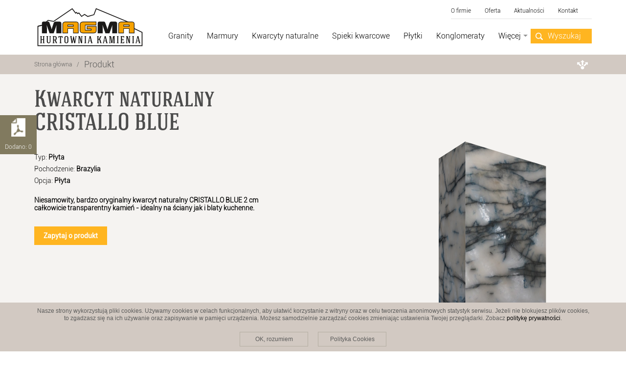

--- FILE ---
content_type: text/html; charset=UTF-8
request_url: https://magma.net.pl/produkt,kwarcyt-naturalny-cristallo-blue,4e546b78.html
body_size: 4664
content:

<!DOCTYPE html PUBLIC "-//W3C//DTD XHTML 1.0 Transitional//EN" "http://www.w3.org/TR/xhtml1/DTD/xhtml1-transitional.dtd">
<html xmlns="http://www.w3.org/1999/xhtml" lang="pl-PL">
<head>
    <meta http-equiv="Content-Type" content="text/html; charset=UTF-8" />
    <meta http-equiv="content-language" content="pl" />
    <meta name="distribution" content="Global" />
    <meta name="owner" content="MAGMA" />
    <meta name="author" content="SINTE Technologie IT" />
    <meta name="generator" content="SINTE Technologie IT - CMS v.2.4" />
    <title>Kwarcyt naturalny CRISTALLO BLUE - MAGMA</title>
    <meta name="keywords" content="Kwarcyt naturalny CRISTALLO BLUE" />
    <meta name="description" content="Niesamowity, bardzo oryginalny kwarcyt naturalny CRISTALLO BLUE 2 cm całkowicie transparentny kamień - idealny na ściany jak i blaty kuchenne." />
    <meta name="robots" content="index,follow,all" />
    <meta property="og:title" content=""/>
        
                    <meta property="og:image" content="http://magma.net.pl/_image.php?image=ca3f43181249e1398e27d0045dcd5941"/>
                    <meta property="og:image:width" content="480"/>
                    <meta property="og:image:height" content="360"/>
                        <meta property="og:url" content="http://magma.net.pl/produkt,kwarcyt-naturalny-cristallo-blue,4e546b78.html"/>
    <meta property="og:site_name" content="MAGMA"/>
    <meta property="og:description" content="Niesamowity, bardzo oryginalny kwarcyt naturalny CRISTALLO BLUE 2 cm całkowicie transparentny kamień - idealny na ściany jak i blaty kuchenne."/>
        
    <meta http-equiv="X-UA-Compatible" content="IE=edge"></meta>
    <meta name="viewport" content="width=device-width, initial-scale=1"></meta><link type="text/css" href="css/style.min.css" rel="stylesheet" media="screen" />
    <link href="https://fonts.googleapis.com/css?family=Open+Sans:300&amp;subset=latin,latin-ext" rel="stylesheet" type="text/css"/><script type="text/javascript" src="js/jquery-1.11.1.min.js"></script>
	<script type="text/javascript" src="js/defaults/cookies.js"></script>
    <script type="text/javascript" src="js/defaults/_functions.js"></script>
    <script type="text/javascript" src="js/main.min.js"></script>
    <script type="text/javascript" src="https://apis.google.com/js/platform.js" async defer></script>
    <script type="text/javascript">
        main.http = "https://magma.net.pl/";
    </script>
    <script src="https://www.google.com/recaptcha/api.js" async defer></script>
    <script>
        function onSubmit(token) {
            document.getElementById("newsletterForm").submit();
        }
    </script>
</head>
<body>
        <div id="header">
            <div class="header">
                <a href="index.php" class="logo"><img src="images/logo.svg" alt="" title="MAGMA" /></a><div class="header-menu-toggler"><span></span></div><div class="horizontal-menu header-menu">
                        <ul class="depth-0"><li><a href="o-firmie.php"><span class="table-cell">O firmie</span></a></li><li><a href="oferta.php"><span class="table-cell">Oferta</span></a></li><li><a href="aktualnosci.php"><span class="table-cell">Aktualności</span></a></li><li><a href="kontakt.php"><span class="table-cell">Kontakt</span></a></li></ul>
                </div>
                <a href="wyszukiwarka.php" class="search"><span>Wyszukaj</span></a>
                <div class="top-menu-toggler"><div class="arrow">&nbsp;</div><div>Oferta</div><div class="arrow">&nbsp;</div></div>
                <div class="top-menu horizontal-menu">
                    <ul class="depth-0"><li><a href="oferta,granity,4d773d3d.html"><span class="table-cell">Granity</span></a></li><li><a href="oferta,marmury,4e413d3d.html"><span class="table-cell">Marmury</span></a></li><li><a href="oferta,kwarcyty-naturalne,4d544d3d.html"><span class="table-cell">Kwarcyty naturalne</span></a></li><li><a href="oferta,spieki-kwarcowe,4d54553d.html"><span class="table-cell">Spieki kwarcowe</span></a></li><li><a href="oferta,plytki,4f413d3d.html"><span class="table-cell">Płytki</span></a></li><li><a href="oferta,konglomeraty,4e773d3d.html"><span class="table-cell">Konglomeraty</span></a></li><li><a href="oferta,trawertyny,4e673d3d.html"><span class="table-cell">Trawertyny</span></a></li><li><a href="oferta,piaskowce,4d54493d.html"><span class="table-cell">Piaskowce</span></a></li><li><a href="oferta,onyks,4d54593d.html"><span class="table-cell">Onyks</span></a></li><li><a href="oferta,chemia,4f513d3d.html"><span class="table-cell">Chemia</span></a></li></ul>
                </div>
            </div>
        </div>
        <div id="breadcrumbs">
            <div class="container"><div class="breadcrumbs"><a class="root" href="index.php">Strona główna</a><span>/</span><a href="produkt.php" class="active">Produkt</a></div>
                      <div class="page-panel">
                            
                            
                            <div id="share"><div class="share"></div></div>
                        </div>
                    </div>
                </div>
            <div id="creator-tooltip">
                <a href="generator-pdf.php">
                    <span class="icon"></span>
                    <span class="amount">Dodano: <span class="value">0</span></span>
                </a>
                <div class="toggler"></div>
            </div>        
        <div id="container">
            <div class="container"><div class="right-column-full">
        <div id="share-tooltip" class="hidden">
            <div class="share-tooltip-thingummy"></div>
            <div class="clear"></div>
            <form name="share" action="produkt.php?plugin=pageshare&amp;execute=624739685a413d3d" method="post" >
                <label>Udostępnij</label>
                <input type="text" name="share-link" value="http://magma.net.pl/produkt,kwarcyt-naturalny-cristallo-blue,4e546b78.html" readonly/>
                <div class="clear"></div>
                <label>E-mail - nadawca</label>
                <input type="text" name="share-sender" required/>
                <div class="clear"></div>
                <label>E-mail - odbiorca</label>
                <input type="text" name="share-receiver" required/>
                <div class="clear-small"></div>
                <div class="g-plus" data-action="share" data-annotation="none" data-height="24" data-href="http://magma.net.pl/produkt,kwarcyt-naturalny-cristallo-blue,4e546b78.html"></div>
                <div class="share-facebook">
                    <iframe id="share-inframe" src="//www.facebook.com/plugins/share_button.php?href=http://magma.net.pl/produkt,kwarcyt-naturalny-cristallo-blue,4e546b78.html&amp;layout=button"></iframe>
                </div>
                <input type="hidden" name="controller" value="storeproductdisplay" />
                <input type="hidden" name="item_id" value="4e546b78" />
                <input type="submit" class="tooltip-email-button" value="Wyślij"/>
            </form>
            <div class="tooltip-close"></div>
        </div><div class="textpage"></div>
         <div class="separation-line"></div>
<div id="product-page">
    <div class="clear-big"></div>

    <div class="product-name">Kwarcyt naturalny CRISTALLO BLUE</div>
    <div class="product-data">
        <p></p>  <div class="clear-medium"></div>
        <div class="type"><span>Typ: </span><strong>Płyta</strong></div>
        <div class="origin"><span>Pochodzenie: </span><strong>Brazylia</strong></div>
        <div class="option"><span>Opcja: </span><strong>Płyta</strong></div>
    </div><div class="gallery gallery-p">
        <div class="gallery-main">
            <div class="slider"><div class="image cube " data-main="">
                        <div class="table-cell" rel="gallery-p" >
                            <img src="img/product/cristallo-blue-2-cm-poler-j05-01-(ok--290x195)-(5)-a0512ce6-large.jpg" title="Kwarcyt naturalny CRISTALLO BLUE" alt="Kwarcyt naturalny CRISTALLO BLUE"/>
                        </div>
                      </div>
            </div>
        </div></div>
    <div class="product-question">
        <div class="question-close"></div>
<form name="contact" class="productquery" action="produkt.php?category_id=4d544d3d&amp;item_id=4e546b78&amp;controller=storeproductdisplay&amp;action=sendproductform&amp;execute=624739685a413d3d" method="post" autocomplete="off">
    <fieldset>
    <div>
<label  for="product_name"  >Nazwa produktu  <small>*</small> &nbsp;</label>
<input  type="text"  name="product_name"  id="product_name"  readonly="readonly"  value='Kwarcyt naturalny CRISTALLO BLUE'  />
        <div class="clear"></div>
    </div>
    <div>
<label  for="name"  >Imię i nazwisko  <small>*</small> &nbsp;</label>
<input  type="text"  name="name"  id="name"  value=''  />
        <div class="clear"></div>
    </div>
    <div>
<label  for="email"  >Adres e-mail  <small>*</small> &nbsp;</label>
<input  type="text"  name="email"  id="email"  value=''  />
        <div class="clear"></div>
    </div>
    <div>
<label  for="telephone"  >Telefon &nbsp;</label>
<input  type="text"  name="telephone"  id="telephone"  value=''  />
        <div class="clear"></div>
    </div>
    <div>
<label  for="content"  >Treść zapytania  <small>*</small> &nbsp;</label>
<textarea  name="content" rows="" cols="" ></textarea>
        <div class="clear"></div>
    </div>
    <div>
<label  for="register_captcha"  >Przepisz tekst  <small>*</small> &nbsp;</label>
<input  type="text"  name="captcha"  id="register_captcha"  value=''  />
            <div class="clear"></div>
             <img src="#" class="captchaimage" alt=""/>
        <div class="clear"></div>
    </div>
		<div>Administratorem Państwa danych osobowych jest P.P.H. Legs sp. z o.o. Państwa dane będą przetwarzane wyłącznie w celu obsługi wysłanego zapytania i tak długo, jak to konieczne do obsługi tego zdarzenia. Więcej informacji na ten temat przeczytaj w dziale <a href="https://magma.net.pl/polityka-prywatnosci.php"><strong>polityka prywatności<strong></a>.<br /><br /></div>
		
        <div><input type="submit" value="Wyślij" /></div>
        <div class="clear"></div>
        </fieldset>
        </form>
        </div>
    <div class="product-desc">
        <div class="clear-medium"></div>
        Niesamowity, bardzo oryginalny kwarcyt naturalny CRISTALLO BLUE 2 cm całkowicie transparentny kamień - idealny na ściany jak i blaty kuchenne.
        <div class="clear-medium"></div>
        <a class="button yellow question" href="#contact">Zapytaj o produkt</a>
        
    </div>
    <div class="clear-big"></div><div class="variants-title">Warianty</div>
    <div class="product-list">
        <div class="product-list-headers">
            <div class="image"><div class="table-cell">Zdjęcie</div></div>
            <div class="name"><div class="table-cell">Nazwa/Index</div></div>
            <div class="thickness"><div class="table-cell">Grubość</div></div>
            <div class="size"><div class="table-cell">Rozmiar (płyty)</div></div>
            <div class="color"><div class="table-cell">Kolor</div></div>
            <div class="finish"><div class="table-cell">Wykończenie</div></div>
            <div class="application"><div class="table-cell">Zastosowanie</div></div>
            <div class="avaible"><div class="table-cell">Dostępne jako</div></div>
            <div class="tag"><div class="table-cell">Tag</div></div>
            <div class="pdf"><div class="table-cell">Kreator PDF</div></div>
        </div>
        <div class="clear"></div>
    <div class="product gallery-0" data-item_id="4d6a45324e773d3d">
        <a name="cristallo-blue-j05-01"></a>
        <div class="image"><img class="to-creator" src="img/product/cristallo-blue-2-cm-poler-j05-01-(ok--290x195)-(2)-85740749_product_list_small.jpg" alt="img/product/cristallo-blue-2-cm-poler-j05-01-(ok--290x195)-(2)-85740749_product_list_small.jpg" /><div class="zoom"></div><div class="variant-gallery hidden">
        <div><a class="table-cell fancyimage" itemprop="contentUrl" rel="gallery-0" data-size="1024x717" href="img/product/cristallo-blue-2-cm-poler-j05-01-(ok--290x195)-(2)-85740749-large.jpg">
            <img itemprop="thumbnail" src="img/product/cristallo-blue-2-cm-poler-j05-01-(ok--290x195)-(2)-85740749-large.jpg" alt="" />
        </a></div>
        
        <div><a class="table-cell fancyimage" itemprop="contentUrl" rel="gallery-0" data-size="1024x682" href="img/product/cristallo-blue-2-cm-poler-j05-01-(ok--290x195)-(5)-5cd99c07-large.jpg">
            <img itemprop="thumbnail" src="img/product/cristallo-blue-2-cm-poler-j05-01-(ok--290x195)-(5)-5cd99c07-large.jpg" alt="" />
        </a></div>
        
        <div><a class="table-cell fancyimage" itemprop="contentUrl" rel="gallery-0" data-size="1024x725" href="img/product/cristallo-blue-2-cm-poler-j05-01-(ok--290x195)-(10)-6c7cd596-large.jpg">
            <img itemprop="thumbnail" src="img/product/cristallo-blue-2-cm-poler-j05-01-(ok--290x195)-(10)-6c7cd596-large.jpg" alt="" />
        </a></div>
        
        <div><a class="table-cell fancyimage" itemprop="contentUrl" rel="gallery-0" data-size="1024x758" href="img/product/cristallo-blue-2-cm-poler-j05-01-(ok--290x195)-(11)-166fafbf-large.jpg">
            <img itemprop="thumbnail" src="img/product/cristallo-blue-2-cm-poler-j05-01-(ok--290x195)-(11)-166fafbf-large.jpg" alt="" />
        </a></div>
        
        <div><a class="table-cell fancyimage" itemprop="contentUrl" rel="gallery-0" data-size="1024x682" href="img/product/cristallo-blue-2-cm-poler-j05-01-(ok--290x195)-(12)-588d52d4-large.jpg">
            <img itemprop="thumbnail" src="img/product/cristallo-blue-2-cm-poler-j05-01-(ok--290x195)-(12)-588d52d4-large.jpg" alt="" />
        </a></div>
        </div></div>
            <div class="name"><div class="table-cell">CRISTALLO BLUE J05 01</div></div>
            <div class="thickness"><div class="table-cell">2</div></div>
            <div class="size"><div class="table-cell">ok. 290x195 cm</div></div>
            
            <div class="color"><div class="table-cell"></div></div>
            <div class="finish"><div class="table-cell">poler</div></div>
            <div class="application"><div class="table-cell">do wewnątrz</div></div>
            <div class="avaible"><div class="table-cell">Płyta</div></div>
            <div class="tag"><div class="table-cell">Nowość</div></div>
            <div class="pdf"><div class="table-cell"><div class="pdf-add"><span>Dodaj do kreatora PDF</span></div></div></div>
        </div>
        <div class="clear-small"></div><div class="clear-big"></div></div>
    </div>           </div>
                            <div class="clear-big"></div>
                        </div>
                    </div>
                    <div id="footer">
                        <div class="footer">
                            <div class="footer-menu horizontal-menu">
                                <ul class="depth-0"><li class=""><a href="o-firmie.php"><span class="table-cell">O firmie</span></a></li><li class=""><a href="oferta.php"><span class="table-cell">Oferta</span></a></li><li class=""><a href="aktualnosci.php"><span class="table-cell">Aktualności</span></a></li><li class=""><a href="porady.php"><span class="table-cell">Porady</span></a></li><li class=""><a href="mapa-strony.php"><span class="table-cell">Mapa strony</span></a></li><li class=""><a href="generator-pdf.php"><span class="table-cell">Generator PDF</span></a></li><li class=""><a href="koszt-dostawy-plytek.php"><span class="table-cell">Koszt dostawy płytek</span></a></li><li class=""><a href="upowaznienie.php"><span class="table-cell">Upoważnienie</span></a></li><li class=""><a href="kontakt.php"><span class="table-cell">Kontakt</span></a></li><li class=""><a href="polityka-prywatnosci.php"><span class="table-cell">Polityka prywatności</span></a></li>                  </ul>
                            </div>
                            <div class="panel">
                                <span>Znajdź nas na:</span>
                                <a class="fb" href=" https://www.facebook.com/Hurtownia.Kamienia" onclick="window.open(this.href); return false;"></a>
                                <a class="yt" href="https://www.youtube.com/channel/UCSYsVYaE7jxUM2AlArBkYMw/videos" onclick="window.open(this.href); return false;"></a>
                            </div>
                            <a href="generator-pdf.php" class="link-generator"><span class="table-cell">Generator PDF</span></a>
                            <div class="separation-line"></div>
                            <div class="footer-left">
                                © MAGMA / All Rights Reserved
                            </div>
                            <div class="footer-right">
                                Design by <a href="https://sinte.pl/" onclick="window.open(this.href); return false;" title="Projektowanie stron i aplikacji www, Łódź">SINTE</a>
                            </div>
                            <div class="clear-medium"></div>
                        </div>
                    </div>
            <script>  (function(i,s,o,g,r,a,m){i['GoogleAnalyticsObject']=r;i[r]=i[r]||function(){
  (i[r].q=i[r].q||[]).push(arguments)},i[r].l=1*new Date();a=s.createElement(o),
  m=s.getElementsByTagName(o)[0];a.async=1;a.src=g;m.parentNode.insertBefore(a,m)
  })(window,document,'script','//www.google-analytics.com/analytics.js','ga');

  ga('create', 'UA-67015748-1', 'auto');
  ga('send', 'pageview');
</script>
<div class="pswp" tabindex="-1" role="dialog" aria-hidden="true">
    <div class="pswp__bg"></div>
    <div class="pswp__scroll-wrap">
        <div class="pswp__container">
            <div class="pswp__item"></div>
            <div class="pswp__item"></div>
            <div class="pswp__item"></div>
        </div>
        <div class="pswp__ui pswp__ui--hidden">
            <div class="pswp__top-bar">
                <div class="pswp__counter"></div>
                <button class="pswp__button pswp__button--close" title="Zamknij (Esc)"></button>
                <button class="pswp__button pswp__button--share" title="Udostępnij"></button>
                <button class="pswp__button pswp__button--fs" title="Tryb pełnoekranowy"></button>
                <button class="pswp__button pswp__button--zoom" title="Przybliż / oddal"></button>
                <div class="pswp__preloader">
                    <div class="pswp__preloader__icn">
                        <div class="pswp__preloader__cut">
                            <div class="pswp__preloader__donut"></div>
                        </div>
                    </div>
                </div>
            </div>
            <div class="pswp__share-modal pswp__share-modal--hidden pswp__single-tap">
                <div class="pswp__share-tooltip"></div> 
            </div>
            <button class="pswp__button pswp__button--arrow--left" title="Poprzednie (strzałka w lewo)"></button>
            <button class="pswp__button pswp__button--arrow--right" title="Następne (strzałka w prawo)"></button>
            <div class="pswp__caption">
                <div class="pswp__caption__center"></div>
            </div>
        </div>
    </div>
</div>
                </body>
            </html>

--- FILE ---
content_type: text/html; charset=utf-8
request_url: https://accounts.google.com/o/oauth2/postmessageRelay?parent=https%3A%2F%2Fmagma.net.pl&jsh=m%3B%2F_%2Fscs%2Fabc-static%2F_%2Fjs%2Fk%3Dgapi.lb.en.2kN9-TZiXrM.O%2Fd%3D1%2Frs%3DAHpOoo_B4hu0FeWRuWHfxnZ3V0WubwN7Qw%2Fm%3D__features__
body_size: 164
content:
<!DOCTYPE html><html><head><title></title><meta http-equiv="content-type" content="text/html; charset=utf-8"><meta http-equiv="X-UA-Compatible" content="IE=edge"><meta name="viewport" content="width=device-width, initial-scale=1, minimum-scale=1, maximum-scale=1, user-scalable=0"><script src='https://ssl.gstatic.com/accounts/o/2580342461-postmessagerelay.js' nonce="TTCARAJERNX7Azod0RF56Q"></script></head><body><script type="text/javascript" src="https://apis.google.com/js/rpc:shindig_random.js?onload=init" nonce="TTCARAJERNX7Azod0RF56Q"></script></body></html>

--- FILE ---
content_type: text/css
request_url: https://magma.net.pl/css/style.min.css
body_size: 9158
content:
img,legend{border:0}legend,td,th{padding:0}.horizontal-menu li,.list_0{list-style:none}html{-ms-text-size-adjust:100%;-webkit-text-size-adjust:100%}article,aside,details,figcaption,figure,footer,header,hgroup,main,menu,nav,section,summary{display:block}audio,canvas,progress,video{display:inline-block;vertical-align:baseline}audio:not([controls]){display:none;height:0}[hidden],template{display:none}a{background-color:transparent}a:active,a:hover{outline:0}abbr[title]{border-bottom:1px dotted}b,optgroup,strong{font-weight:700}dfn{font-style:italic}mark{background:#ff0;color:#000}small{font-size:80%}sub,sup{font-size:75%;line-height:0;position:relative;vertical-align:baseline}sup{top:-.5em}sub{bottom:-.25em}svg:not(:root){overflow:hidden}figure{margin:1em 40px}hr{-moz-box-sizing:content-box;box-sizing:content-box;height:0}pre,textarea{overflow:auto}code,kbd,pre,samp{font-family:monospace,monospace;font-size:1em}button,input,optgroup,select,textarea{color:inherit;font:inherit;margin:0;outline:0}button{overflow:visible}button,select{text-transform:none}button,html input[type=button],input[type=reset],input[type=submit]{-webkit-appearance:button;cursor:pointer}button[disabled],html input[disabled]{cursor:default}button::-moz-focus-inner,input::-moz-focus-inner{border:0;padding:0}input{line-height:normal}input[type=checkbox],input[type=radio]{box-sizing:border-box;padding:0}input[type=number]::-webkit-inner-spin-button,input[type=number]::-webkit-outer-spin-button{height:auto}input[type=search]{-webkit-appearance:textfield;-moz-box-sizing:content-box;-webkit-box-sizing:content-box;box-sizing:content-box}input[type=search]::-webkit-search-cancel-button,input[type=search]::-webkit-search-decoration{-webkit-appearance:none}fieldset{margin:0 2px;padding:.35em .625em .75em}table{border-collapse:collapse;border-spacing:0}@font-face{font-family:Roboto-Thin;src:url(../fonts/Roboto-Thin.woff)}@font-face{font-family:Roboto-Light;src:url(../fonts/Roboto-Light.woff)}@font-face{font-family:Roboto;src:url(../fonts/Roboto-Regular.woff)}@font-face{font-family:Roboto-Bold;src:url(../fonts/Roboto-Bold.woff)}@font-face{font-family:Hagin-Caps-Thin;src:url(../fonts/Hagin-Caps-Thin.woff)}@font-face{font-family:Hagin-Caps-Medium;src:url(../fonts/Hagin-Caps-Medium.woff)}@font-face{font-family:Signika-Light;src:url(../fonts/Signika-Light.woff)}@font-face{font-family:Signika;src:url(../fonts/Signika-Regular.woff)}@font-face{font-family:Signika-Semibold;src:url(../fonts/Signika-Semibold.woff)}@font-face{font-family:Signika-Bold;src:url(../fonts/Signika-Bold.woff)}#breadcrumbs,#container,#footer,#header,#recommended,#slider,#utilities{width:100%}.container,.footer,.header{margin:0 auto}#container{background-color:#F5F3F1}.left-column{float:left;padding:85px 0 0}.right-column{float:right;position:relative}.right-column-full{position:relative;width:100%!important}#footer{background-color:#363636}#footer .footer-left,#footer .footer-right{color:#FFF;display:inline-block;font-family:Roboto-Light;font-size:12px}#footer .footer-left{float:left}#footer .footer-right{float:right}@media screen and (min-width:1140px){#breadcrumbs,#container,#footer,#header,#recommended,#slider,#utilities{min-width:1140px;width:100%}.container,.footer,.header{width:1140px}.header{height:112px}.right-column{width:845px}}@media screen and (max-width:847px){.header{width:100%}.container,.footer{width:calc(100% - 10px);padding:0 5px}.right-column{width:100%}}@media screen and (min-width:848px) and (max-width:1139px){#breadcrumbs,#container,#footer,#header,#recommended,#slider,#utilities{max-width:1139px;min-width:848px}.header{width:100%;height:112px}.container,.footer{width:calc(100% - 10px)}.right-column{width:845px}}@media screen and (min-width:558px) and (max-width:847px){#breadcrumbs,#container,#footer,#header,#recommended,#utilities{max-width:847px;min-width:558px}}@media screen and (min-width:320px) and (max-width:557px){#breadcrumbs,#container,#footer,#header,#recommended,#utilities{max-width:557px;min-width:320px}}@media screen and (max-width:319px){#breadcrumbs,#container,#footer,#header,#recommended,#utilities{width:320px}}@media screen and (min-width:1121px){.left-column{width:265px}}@media screen and (min-width:1024px) and (max-width:1120px){.left-column{width:165px}}@media screen and (max-width:1023px){.left-column{display:none}}.horizontal-menu ul{padding:0}.horizontal-menu .depth-0{display:inline-block;height:inherit;margin:0;padding:0;position:relative}.horizontal-menu .active:hover>ul{display:block}.horizontal-menu .depth-0>li{display:inline-block;float:left}.horizontal-menu .depth-1{position:absolute}.horizontal-menu .depth-1>li,.horizontal-menu .depth-2>li,.horizontal-menu .depth-3>li,.horizontal-menu .depth-4>li{float:left}.horizontal-menu a{display:inline-block;float:left;white-space:nowrap}.horizontal-menu .depth-0>li>a{width:auto}.horizontal-menu .table-cell{padding:0;text-align:left}.horizontal-menu .menu-wrapper{display:inline-block;position:absolute;right:0;top:0;width:20px;z-index:100}.horizontal-menu .depth-0>li>.menu-wrapper{float:left;position:relative}.horizontal-menu .menu-wrapper .image{background-image:url(../images/menu-wrapper.png);background-repeat:no-repeat;height:9px;width:9px}.horizontal-menu .menu-wrapper.down .image{background-position:0 0}.horizontal-menu .menu-wrapper.down:hover .image{background-position:0 -9px}.horizontal-menu .menu-wrapper.up .image{background-position:0 -18px}.horizontal-menu .menu-wrapper.up:hover .image{background-position:0 -27px}.horizontal-menu .menu-wrapper.side .image{background-position:0 -36px}.horizontal-menu .menu-wrapper.side:hover .image{background-position:0 -45px}.horizontal-menu .hover .depth-2,.horizontal-menu .hover .depth-3,.horizontal-menu .hover .depth-4{position:absolute;top:0}.horizontal-menu .hover li{background-color:#FFF;padding:0 14px;position:relative}.horizontal-menu .hover .depth-1 a,.horizontal-menu .hover .depth-2 a,.horizontal-menu .hover .depth-3 a,.horizontal-menu .hover .depth-4 a{padding:0}.horizontal-menu .hover .depth-0{left:25px;position:relative}.horizontal-menu .hover:hover>depth-2,.horizontal-menu .hover:hover>depth-3,.horizontal-menu .hover:hover>depth-4{top:-1px;white-space:nowrap}.header-menu .depth-1,.header-menu .depth-2,.header-menu .depth-3{display:none}.vertical-menu-toggler{background-position:50% center;background-repeat:no-repeat;cursor:pointer;display:none;right:10px;height:30px;position:absolute;width:30px}.vertical-menu-toggler.show{background-image:url(../images/vertical-menu-show.png)}.vertical-menu-toggler.hide{background-image:url(../images/vertical-menu-hide.png)}@media screen and (min-width:848px){.header-menu a:hover,.top-menu a:hover{color:#FF9921}.header-menu .depth-0,.top-menu,.top-menu .depth-0{float:right}.footer-menu a,.header-menu a,.top-menu a{font-family:Roboto-Light}.header-menu-toggler,.top-menu-toggler{display:none}.header-menu.mobile{display:none!important;visibility:hidden!important}.header-menu{float:right;height:32px;margin:6px 0 0;width:calc(100% - 228px)}.header-menu .depth-0>li{border-bottom:1px solid #E4E4E4}.header-menu a{font-size:12px;height:32px;line-height:32px}.header-menu ul{padding:0}.header-menu li{list-style:none}.top-menu{display:inline-block;margin:21px 0;width:calc(100% - 228px - 125px)}.footer-menu .depth-0>li,.header-menu .depth-0>li,.top-menu .depth-0>li{padding:0 28px 0 0}.footer .depth-0>li.hover,.header-menu .depth-0>li.hover,.top-menu .depth-0>li.hover{padding:0;position:relative}.top-menu a{font-size:16px;height:29px;line-height:29px}.header-menu .menu-wrapper,.top-menu .menu-wrapper{background-color:#FFF}.header-menu .menu-wrapper .image,.top-menu .menu-wrapper .image{margin:9px 5px}.header-menu .depth-1,.top-menu .depth-1{right:0;top:30px}.header-menu .depth-1{z-index:9999}.top-menu .depth-1{z-index:9998}.header-menu .depth-1 li,.top-menu .depth-1 li{background-color:#EAEAEA;width:calc(100% - 28px)}.footer-menu{display:inline-block;float:left;width:calc(100% - 175px)}.footer-menu .depth-0{float:left}.footer-menu a{color:#FFF;font-size:12px;height:48px;line-height:48px}.footer-menu a:hover{color:#FFB521}.footer-menu .menu-wrapper{background-color:#363636}.footer-menu .menu-wrapper .image{margin:19px 5px}.footer-menu .depth-1{bottom:48px;right:0}.footer-menu .depth-1 li{background-color:#525252;width:calc(100% - 28px)}.link-generator{display:none}}@media screen and (max-width:847px){.header-menu,.top-menu{box-shadow:0 8px 15px #4D4D4D;display:none;position:absolute;width:100%;z-index:999}.header-menu a,.header-menu a .table-cell,.top-menu a,.top-menu a .table-cell{display:inline-block;width:100%}.header-menu{background-color:#D2C9C2;visibility:hidden;top:172px}.header-menu.mobile{visibility:visible!important}.top-menu{background-color:#FFBD3A}.header-menu ul,.top-menu ul{list-style:none;margin:0;padding:0}.header-menu li{position:relative}.header-menu a,.top-menu a{font-family:Roboto-Light;font-size:22px;height:40px;line-height:40px;text-align:center}.header-menu a{border-top:1px solid #A09590}.top-menu a{border-top:1px solid #D9A945}.header-menu li.active>.depth-1,.header-menu li.active>.depth-2,.header-menu li.active>.depth-3{display:block}.header-menu .depth-1{background-color:#E0C6B4}.header-menu .depth-1 a{font-size:20px}.header-menu .depth-2{background-color:#EACBB4}.header-menu .depth-2 a{font-size:18px}.header-menu .depth-3{background-color:#FACEAD}.header-menu .depth-3 a{font-size:16px}.vertical-menu-toggler{display:inline-block}.header-menu-toggler{-ms-transition:all .5s;-webkit-transition:all .5s;display:block;height:36px;outline:0;position:absolute;right:5px;top:38px;transition:all .5s;width:36px;z-index:150}.header-menu-toggler span,.header-menu-toggler span:after,.header-menu-toggler span:before{-ms-transition:all .5s;-webkit-transition:all .5s;background:#FFB521;height:5px;width:30px;display:block}.header-menu-toggler span{-ms-border-radius:3px;-webkit-border-radius:3px;border-radius:3px;opacity:1;padding:0;position:absolute;right:5px;top:16px;transition:all .5s}.header-menu-toggler span:after,.header-menu-toggler span:before{-ms-border-radius:3px;-webkit-border-radius:3px;border-radius:3px;content:'';position:relative;transition:all .5s}.header-menu-toggler span:before{top:-10px}.header-menu-toggler span:after{top:5px}.header-menu-toggler.ready span{background:0 0;width:24px}.header-menu-toggler.ready span:before{-ms-transform:rotate(-45deg);-webkit-transform:rotate(-45deg);top:0;transform:rotate(-45deg);width:30px}.header-menu-toggler.ready span:after{-ms-transform:rotate(45deg);-webkit-transform:rotate(45deg);top:-5px;transform:rotate(45deg);width:30px}.top-menu-toggler{background-color:#FFBD3A;clear:both;display:block;font-family:Hagin-Caps-Medium;font-size:44px;height:60px;line-height:60px;text-align:center;-webkit-transition:all .5s;-ms-transition:all .5s;transition:all .5s}.link-generator,.top-menu-toggler div{display:inline-block}.top-menu-toggler .arrow{background-image:url(../images/menu-toggler-down.png);background-position:50% 50%;background-repeat:no-repeat;display:inline-block;height:inherit;width:30px}.top-menu-toggler.ready .arrow{background-image:url(../images/menu-toggler-up.png)}.link-generator{color:#fff;float:right;font-family:Roboto-Light;font-size:12px;height:48px;line-height:48px;padding:0 20px 0 0;white-space:nowrap;width:auto;z-index:99}.link-generator:hover{color:#FFB521}.link-generator .table-cell{padding:0;text-align:left}}.vertical-menu,.vertical-menu li{background-color:#F6F4F2;position:relative}.vertical-menu li,body,html{font-family:Roboto-Light}.vertical-menu{width:inherit}.vertical-menu ul{list-style:none;margin:0;padding:0}.vertical-menu li{padding:0 0 0 10px}.vertical-menu a{border-top:1px solid #CECECE;display:inline-block;position:relative;width:100%}.vertical-menu .depth-0>li:first-child,.vertical-menu .hover .depth-0 li:first-child{border-top:1px solid transparent}.vertical-menu a:hover{color:#FF9921}.vertical-menu .depth-0>li>a>.table-cell{font-size:16px}.vertical-menu .depth-1 li a .table-cell{font-size:14px}.vertical-menu .table-cell{line-height:40px}.vertical-menu .hover ul{position:absolute;top:0}.vertical-menu .hover li{background-color:#FFF;padding:0 10px;position:relative}.vertical-menu .hover .depth-1 a,.vertical-menu .hover .depth-2 a,.vertical-menu .hover .depth-3 a{margin:0 28px 0 0}.vertical-menu .hover .depth-0{left:25px;position:relative;width:250px}.vertical-menu .hover:hover .depth-1,.vertical-menu .hover:hover .depth-2,.vertical-menu .hover:hover .depth-3{top:-1px;white-space:nowrap}.vertical-menu .hover .depth-0 li{border-right:1px solid transparent;border-left:1px solid transparent}.vertical-menu .hover .depth-1 li:first-child,.vertical-menu .hover .depth-2 li:first-child,.vertical-menu .hover .depth-3 li:first-child{border-top:1px solid #CECECE;border-left:none!important}.vertical-menu .hover .depth-1 li,.vertical-menu .hover .depth-2 li,.vertical-menu .hover .depth-3 li{border-right:1px solid #CECECE;border-left:1px solid #CECECE}.vertical-menu .hover .depth-1 li:last-child,.vertical-menu .hover .depth-2 li:last-child,.vertical-menu .hover .depth-3 li:last-child{border-bottom:1px solid #CECECE}.vertical-menu .hover .depth-1 li:last-child>a,.vertical-menu .hover .depth-2 li:last-child>a,.vertical-menu .hover .depth-3 li:last-child>a{border:none}.vertical-menu .depth-0,.vertical-menu .depth-0 a{z-index:8}.vertical-menu .depth-1,.vertical-menu .depth-1 a{z-index:7}.vertical-menu .depth-2,.vertical-menu .depth-2 a{z-index:6}.vertical-menu .depth-3,.vertical-menu .depth-3 a{z-index:5}.vertical-menu .menu-active{border:1px solid #CECECE!important;border-right:none!important}.vertical-menu .menu-active>a{border-top:none!important;border-left:none!important;border-bottom:none!important;border-right:1px solid #FFF}.vertical-menu .menu-wrapper{display:inline-block;height:40px;position:absolute;right:0;top:0;width:15px;z-index:100}.vertical-menu .menu-wrapper .image{background-image:url(../images/menu-wrapper.png);background-repeat:no-repeat;height:9px;width:9px}.breadcrumbs a,.breadcrumbs span{color:#5B5B5A;line-height:40px;width:auto;display:inline-block;float:left}.vertical-menu .menu-wrapper.down .image{background-position:0 0}.vertical-menu .menu-wrapper.down:hover .image{background-position:0 -9px}.vertical-menu .menu-wrapper.up .image{background-position:0 -18px}.vertical-menu .menu-wrapper.up:hover .image{background-position:0 -27px}.vertical-menu .menu-wrapper.side .image{background-position:0 -36px}.vertical-menu .menu-wrapper.side:hover .image{background-position:0 -45px}#breadcrumbs{background-color:#D2C9C2}.breadcrumbs{display:inline-block;height:40px}.breadcrumbs span{padding:0 10px;position:relative}.breadcrumbs a{font-size:12px}.breadcrumbs .active,.breadcrumbs a:not(.root):hover{font-size:18px}.pagination{margin:20px auto 0;text-align:center}.pagination .zak,.pagination .zak2,.pagination .zak_active{border:1px solid #80795F;color:#80795F;display:inline-block;height:30px;line-height:30px;margin:0 3px;position:inherit;text-align:center;width:28px}.pagination .zak2:hover,.pagination .zak:hover,.pagination .zak_active{background-color:#80795F;color:#FFF}.pagination .first,.pagination .last,.pagination .next,.pagination .prev{background-position:50% 50%;background-repeat:no-repeat;border-top:1px solid transparent!important;border-right:1px solid transparent!important;border-bottom:2px solid transparent!important;border-left:1px solid transparent!important}.pagination .first{background-image:url(../images/pagination-first.png)}.pagination .prev{background-image:url(../images/pagination-prev.png)}.pagination .next{background-image:url(../images/pagination-next.png)}.pagination .last{background-image:url(../images/pagination-last.png)}@media screen and (max-width:375px){.pagination .zak,.pagination .zak2,.pagination .zak_active{width:23px}}div.site-map-box{float:left;width:375px}ul.map{padding-left:32px}.list_0{font-size:14px;margin-left:0!important;margin-top:10px}.list_1,.list_2,.list_3{list-style:none;margin-top:5px}.list_1{font-size:14px;margin-left:30px!important}.list_2{font-size:13px;margin-left:60px!important}.list_3{font-size:12px;margin-left:90px!important}.list_0 a,.list_1 a,.list_2 a,.list_3 a{color:#4A4945}.list_0 a:hover,.list_1 a:hover,.list_2 a:hover,.list_3 a:hover,a,body,html{color:#000}body,html{font-size:12px;margin:0;padding:0;position:relative}.page-title span,h1,h2,h3{font-family:Hagin-Caps-Medium}a{text-decoration:none}#footer .footer-right a{color:#FFF}h1{color:#4A4945;font-size:48px;margin:0 0 20px;padding:0 0 20px}h2{font-size:24px}h3{font-size:18px}.uniform{display:none}.clear,.clear-big,.clear-huge,.clear-medium,.clear-small{clear:both;display:inline-block;width:100%}.clear-small{height:10px}.clear-medium{height:20px}.clear-big{height:30px}.clear-huge{height:40px}.right-column .separation-line{border-bottom:1px solid #DAD1CC;clear:both;margin:20px 0;width:100%}.footer .separation-line{border-bottom:1px solid #5B5A59;clear:both;margin:0 0 20px;width:100%}.hidden{display:none!important}.close{visibility:hidden!important}.borderless{border:none!important}.button{border:1px solid #B4AEA2;color:#B4AEA2;cursor:pointer;display:inline-block;float:left;font-family:Roboto;font-size:14px;height:36px;line-height:36px;margin:10px 5px;padding:0 18px;text-align:center}.button:not(:disabled):hover{background-color:#B4AEA2;color:#FFF}.button.yellow{background-color:#FFB521;border:1px solid #FFB521;color:#FFF}.button.yellow:not(:disabled):hover{background-color:#FF9921;border:1px solid #FF9921}.button:disabled{cursor:default}input.button{height:38px!important;line-height:38px!important}.table-cell{display:table-cell;height:inherit;text-align:center;vertical-align:middle;width:inherit}.header .logo{display:inline-block;float:left;height:102px;width:228px;padding-top:10px}.header .logo img{width:100%;height:auto}@media screen and (min-width:848px){.header .search{background-color:#FFB521;background-image:url(../images/icon-search.png);background-position:10px 50%;background-repeat:no-repeat;clear:right;color:#FFF;display:inline-block;float:right;font-family:Roboto-Light;font-size:16px;height:30px;line-height:30px;margin:21px 0;padding:0 0 0 35px;width:90px}.header .search:hover{background-color:#FF9921}.contact-link{display:none}.page-form{max-width:521px}}#news-list,.file{clear:both}@media screen and (max-width:847px){.header .search{background-image:url(../images/icon-mobile-search.png);background-position:50% 50%;background-repeat:no-repeat;height:36px;position:absolute;right:55px;top:38px;width:36px}.contact-link{background-color:#363636;clear:both;color:#fff;display:block;font-family:Hagin-Caps-Medium;font-size:44px;line-height:60px;text-align:center}}.page-panel #share,.page-title .panel #share{background-image:url(../images/icon-share.png)}.page-title{border-bottom:1px solid #DAD1CC;height:85px;margin:0 0 30px;position:relative;width:100%}.page-title span{color:#4A4945;display:inline-block;font-size:48px;height:85px;line-height:85px}.page-title .panel{bottom:0;height:85px;position:absolute;right:0}.page-title .panel #pdf,.page-title .panel #print,.page-title .panel #share{background-position:50% 50%;background-repeat:no-repeat;cursor:pointer;display:inline-block;float:left;height:inherit;margin:0 8px;width:22px}.page-title .panel #share{position:relative}.page-title .panel #share:hover{background-image:url(../images/icon-share-hover.png)}.page-title .panel #share .share{height:inherit;width:inherit}.page-title .panel #pdf{background-image:url(../images/icon-pdf.png)}.page-title .panel #pdf:hover{background-image:url(../images/icon-pdf-hover.png)}.page-title .panel #print{background-image:url(../images/icon-print.png)}.page-title .panel #print:hover{background-image:url(../images/icon-print-hover.png)}.page-title .panel .display-label{color:#817A5F;display:inline-block;float:left;font-family:'Open Sans',sans-serif;font-size:18px;line-height:85px;margin:0 5px 0 15px}.page-title .panel .display{display:inline-block;float:left;font-family:Hagin-Caps-Medium;font-size:18px;margin:22px 0;overflow:hidden}.page-title .panel .display .inputradio{border-bottom:1px solid #958E78;border-left:none;border-right:none;border-top:1px solid #958E78;color:#817A5F;cursor:pointer;display:inline-block;float:left;height:38px!important;line-height:38px;text-align:center;margin:0;width:auto}.page-title .panel .display .inputradio input{display:none}.page-title .panel .display .inputradio .input{background-image:none;cursor:pointer;display:inline-block;height:inherit;padding:0 5px;width:auto}.page-title .panel .display .inputradio:first-child{border-left:1px solid #958E78}.page-title .panel .display .inputradio:last-child{border-right:1px solid #958E78}.page-title .panel .display .inputradio .active,.page-title .panel .display .inputradio:hover .input{background-color:#958E78;color:#FFF}#footer .panel{display:inline-block;float:right;height:48px}#footer .panel span{color:#FFF;display:inline-block;float:left;line-height:48px}#footer .panel .fb,#footer .panel .gplus,#footer .panel .yt{background-position:50% 50%;background-repeat:no-repeat;cursor:pointer;display:inline-block;float:left;height:48px;width:32px}#footer .panel .fb{background-image:url(../images/icon-fb.png)}#footer .panel .fb:hover{background-image:url(../images/icon-fb-hover.png)}#footer .panel .gplus{background-image:url(../images/icon-gplus.png)}#footer .panel .gplus:hover{background-image:url(../images/icon-gplus-hover.png)}#footer .panel .yt{background-image:url(../images/icon-yt.png)}#footer .panel .yt:hover{background-image:url(../images/icon-yt-hover.png)}.section-title{color:#4c4c4c;font-family:Hagin-Caps-Medium;font-size:24px}.pswp{display:none}.page-form{display:inline-block}.page-form .form-title{color:#5E5948;font-family:Hagin-Caps-Medium;font-size:42px;text-transform:uppercase}.page-form fieldset{margin:0;padding:0}.page-form label{display:none!important}.page-form .captchaimage{margin-left:0}.page-form input[type=submit]{margin-top:10px}@media screen and (min-width:480px) and (max-width:847px){.page-form{min-width:470px}}@media screen and (max-width:479px){.page-form{display:block;margin:0 auto;width:310px}input[type=text],input[type=email]{display:block;float:none;margin:5px auto}.page-form input[type=submit]{display:block;float:none;margin:10px auto}}.alert-exception{background-position:15px center;background-repeat:no-repeat;background-size:30px;display:block;margin-bottom:20px;padding:10px 10px 10px 70px;position:relative;width:calc(100% - 84px)}.alert-exception.error{border:2px solid #f77d75;background-image:url(../images/alert-exception-error.png)}.alert-exception.success{border:2px solid #090;background-image:url(../images/alert-exception-success.png)}.alert-exception.warning{border:2px solid #a7b1bc;background-image:url(../images/alert-exception-warning.png)}.alert-exception .title{color:#39424f;display:block;font-family:Roboto-Thin;font-size:16px;font-weight:700;line-height:16px;min-height:16px;padding:0 0 4px;position:relative;text-decoration:none;width:100%}.alert-exception .subtitle{color:#39424f;font-family:Roboto-Thin;font-size:14px}.alert-exception a{text-decoration:underline;color:#fff}.alert-exception a:hover{text-decoration:none;color:#f3f3f3}.alert-exception.warning a{text-decoration:underline;color:#26313f}.alert-exception.warning a:hover{text-decoration:none;color:#5c656f}fieldset{border:none}input[type=text],input[type=email]{background-color:#FFF;border:1px solid #D2CEC7;color:#4C4C4C;display:inline-block;float:left;font-family:Roboto-Light;font-size:14px;height:38px;line-height:38px;margin:5px 0;padding:0 10px;width:440px}textarea{-moz-box-sizing:border-box;-webkit-box-sizing:border-box;border:1px solid #D2CEC7;box-sizing:border-box;font-family:Roboto-Light;font-size:14px;margin:5px 0;padding:5px 10px}input[type=text]:focus,input[type=text]:hover,input[type=email]:focus,input[type=email]:hover,textarea:focus,textarea:hover{border:1px solid #B4AEA2}label{display:inline-block;float:left;font-size:14px;line-height:34px;width:200px}.checkbox_single_label{margin-bottom:5px;margin-top:-5px;width:calc(100% - 39px)}input[type=submit]{background-color:#FFB521;border:1px solid #FFB521;color:#FFF;cursor:pointer;display:inline-block;float:left;font-family:Roboto;font-size:14px;height:36px;line-height:36px;padding:0 18px;text-align:center}@media screen and (min-width:480px){textarea{max-width:460px;min-width:460px}}@media screen and (max-width:479px){input[type=text],input[type=email]{display:block;float:none;margin:5px auto;width:260px}textarea{width:280px}}.faq .hide,.faq .show,.faq .title,.file .image,.file .name{display:inline-block}.page-panel{float:right}#share-tooltip{top:35px}.page-panel #pdf,.page-panel #print,.page-panel #share{background-position:50% 50%;background-repeat:no-repeat;cursor:pointer;display:inline-block;float:left;height:40px;margin:0 8px;position:relative;width:22px}.page-panel #share:hover{background-image:url(../images/icon-share-hover.png)}.page-panel #share .share{height:inherit;width:inherit}.page-panel #pdf{background-image:url(../images/icon-pdf.png)}.page-panel #pdf:hover{background-image:url(../images/icon-pdf-hover.png)}.page-panel #print{background-image:url(../images/icon-print.png)}.page-panel #print:hover{background-image:url(../images/icon-print-hover.png)}.files-title{color:#4D4C4C;font-family:Hagin-Caps-Medium;font-size:18px}.file{float:left;margin:5px 0;padding:0 10px 0 0}.file .image{background-image:url(../images/file_icons.png);background-repeat:no-repeat;float:left;height:20px;margin:0 10px 0 0;width:50px}.file .name{color:#4C4C4C;float:left;font-family:Arial;font-size:14px;line-height:20px;width:calc(100% - 60px)}.file:hover .name{color:#FFB521}.file.doc .image{background-position:0 0}.file.docx .image{background-position:0 -20px}.file.gif .image{background-position:0 -40px}.file.jpeg .image{background-position:0 -60px}.file.jpg .image{background-position:0 -80px}.file.ods .image{background-position:0 -100px}.file.odt .image{background-position:0 -120px}.file.pdf .image{background-position:0 -140px}.file.png .image{background-position:0 -160px}.file.ppsx .image{background-position:0 -180px}.file.pptx .image{background-position:0 -200px}.file.xlam .image{background-position:0 -220px}.file.xls .image{background-position:0 -240px}.file.xlsx .image{background-position:0 -260px}.textpage{color:#4C4C4C;font-family:Roboto-Light;font-size:14px;font-weight:400;width:100%}.textpage h1,.textpage h2,.textpage h3{font-family:Hagin-Caps-Medium}.textpage h1{color:#4A4945;font-size:48px;margin:0 0 20px;padding:0 0 20px}.textpage h2{font-size:24px}.textpage h3{font-size:18px}.textpage .date{color:#b8b8b8;font-family:Roboto-Bold;font-size:11px}.textpage .line{border:1px solid #b8b8b8;margin:0 0 5px;width:45px}.textpage ul{padding:0}.textpage a{color:#817A5F;font-family:Roboto;text-decoration:underline}.textpage a:hover{color:#FFB521}.textpage table th{background-color:#817A5F;color:#FFF;font-family:Signika-Semibold;font-size:14px}.textpage table td{background-color:#FFF}.textpage table td,.textpage table th{border:1px solid;border-left-color:#DAD1CC;border-right-color:#DAD1CC;border-bottom-color:#CECECE;padding:8px}.textpage table td:first-child,.textpage table th:first-child{border-left-color:transparent}.textpage table td:last-child,.textpage table th:last-child{border-right-color:transparent}.textpage table tr:last-child td{border-bottom-color:transparent}.faq,.faq-group-title{border-bottom:1px solid #D9D9D9}#faq{background-color:#fff;padding:30px 40px 40px}.faq-group-title{color:#4C4C4C;font-family:Hagin-Caps-Medium;font-size:24px;padding:5px 0}.faq{min-height:40px;position:relative}.faq .title{float:left;height:40px;line-height:40px;margin:0}.faq .hide,.faq .show{background-image:url(../images/icon-faq.png);background-repeat:no-repeat;cursor:pointer;float:right;height:16px;margin:12px 0;width:16px}.faq .show{background-position:0 0}.faq .show:hover{background-position:0 -16px}.faq .hide{background-position:0 -32px}.faq .hide:hover{background-position:0 -48px}#creator-tooltip .icon,#product-page .product-question .question-close,#recommended .next,#recommended .prev,.product-list .image,.product-list .image .zoom{background-position:50% 50%;background-repeat:no-repeat}.faq .content{display:none;font-size:14px;margin:10px 0}.contact .section-title{color:#4C4C4C;font-size:24px}.contact .contact-location{font-family:Roboto-Bold;font-size:14px;line-height:32px}#news-list .news .date,#news-list .news .title,.contact .contact-data{font-family:Hagin-Caps-Medium}.contact .contact-data{font-size:18px;line-height:24px;color:#4c4c4c}@media screen and (min-width:1140px){.contact-form{display:inline-block;float:right;width:calc(50% - 50px)}}@media screen and (min-width:848px) and (max-width:1139px){.contact-form{display:inline-block;float:left;width:calc(50% - 23px)}.contact-form input[type=text],.contact-form input[type=email]{width:360px}.contact-form textarea{max-width:initial;min-width:initial;width:382px}.contact-form .captchaimage{width:380px!important}}@media screen and (min-width:848px){.contact{display:inline-block;float:left;width:50%}}@media screen and (max-width:847px){.contact{width:100%}.contact-form{display:block;margin:0 auto;text-align:center;width:100%}.contact-form fieldset{margin:0 auto;max-width:462px}.contact-form input[type=text],.contact-form input[type=email]{float:none}}#news-list .news{border-bottom:1px solid #CECECE;min-height:160px;padding:0 0 30px;overflow:hidden}#news-list .news .image{height:200px;width:266px}#news-list .news .text{display:inline-block;float:left}#news-list .news .title{color:#817A5F;font-size:24px}#news-list .news .date{color:#A0A0A0;font-size:14px}#news-list .news .desc{color:#4C4C4C;font-family:Roboto-Light;font-size:14px}@media screen and (min-width:768px){#news-list .news .image{display:inline-block;float:left;margin:0 30px 0 0}#news-list .news .text{width:calc(100% - 296px)}}@media screen and (max-width:767px){#news-list .news .image{display:block;float:none;margin:0 auto 20px}#news-list .news .text{width:100%}}#news-other{border-top:1px solid #D9D0CB}#news-other .section-title{color:#5e5948;display:inline-block;font-size:48px;text-align:center;text-transform:uppercase;width:100%}#news-other .news-other{margin:0 auto}#news-other .news-other .tile{display:inline-block;float:left;height:340px;position:relative;width:291px}#news-other .news-other .tile:last-child{width:266px}#news-other .news-other .tile .name{background-color:#FFF;color:#817A5F;display:inline-block;float:left;font-family:Hagin-Caps-Medium;font-size:18px;height:32px;left:51px;line-height:32px;position:absolute;top:-16px;width:164px}#news-other .news-other .tile .image{display:inline-block;float:left;height:200px;width:266px}#news-other .news-other .tile .title{color:#5E5948;display:inline-block;float:left;font-family:Roboto-Light;font-size:16px;text-align:left;width:266px}#news-other .news-other .tile .text{display:block;height:140px}#news-other .news-other .tile .horizontal-line{border-bottom:1px solid #D9D0CB;display:block;margin:0 auto;width:256px}#news-other .news-other .tile .vertical-line{border-left:1px solid #D9D0CB;display:inline-block;height:calc(100% - 16px);margin:0 10px}#news-other .news-other .tile .vertical-line.left{display:none;float:left}#news-other .news-other .tile .vertical-line.right{float:right}@media screen and (min-width:1140px){#news-other .news-other{width:100%}#news-other .news-other .tile:last-child .vertical-line.left,#news-other .news-other .tile:last-child .vertical-line.right{display:none}}@media screen and (min-width:848px) and (max-width:1139px){#news-other .news-other{width:848px}#news-other .news-other .tile{margin:0 0 13px!important}#news-other .news-other .tile:nth-child(3n){width:266px!important}#news-other .news-other .tile:last-child .vertical-line.left,#news-other .news-other .tile:last-child .vertical-line.right,#news-other .news-other .tile:nth-child(3n) .vertical-line.left,#news-other .news-other .tile:nth-child(3n) .vertical-line.right{display:none}}@media screen and (min-width:558px) and (max-width:847px){#news-other .news-other{width:558px}#news-other .news-other .tile{margin:0 0 13px!important}#news-other .news-other .tile:nth-child(2n){width:266px!important}#news-other .news-other .tile:last-child .vertical-line.left,#news-other .news-other .tile:last-child .vertical-line.right,#news-other .news-other .tile:nth-child(2n) .vertical-line.left,#news-other .news-other .tile:nth-child(2n) .vertical-line.right{display:none}}@media screen and (max-width:557px){#news-other .news-other{width:310px}#news-other .news-other .tile{margin:0 0 13px!important;width:310px!important}#news-other .news-other .tile .vertical-line.left{display:inline-block}}#category-data .image,#category-data .image img{height:285px;width:380px}#category-data{border-bottom:1px solid #dad1cc}#category-data .image{display:inline-block;float:left;margin:0 34px 0 0}#category-data .desc{color:#4C4C4C;display:inline-block;float:left;font-family:Roboto-Light;font-size:14px;margin-left:100px;width:calc(100% - 514px)}#category-list .tile .name,#category-list .title{font-family:Hagin-Caps-Medium;display:inline-block}#category-list .title{color:#5e5948;float:left;font-size:36px;line-height:48px;text-transform:uppercase}#category-list .filters-panel{display:inline-block;position:relative;float:right;top:initial}#category-list{text-align:center}#category-list .category-list{margin:0 auto;text-align:left}#category-list .tile{display:inline-block;height:200px;margin:0 25px 30px 0;position:relative;text-align:center;width:266px}#category-list .tile .border{background-color:transparent;border:5px solid transparent;height:190px;left:0;position:absolute;top:0;width:256px;z-index:2}#category-list .tile:hover .border{border:5px solid #958E78}#category-list .tile .name{background-color:#FFF;color:#817A5F;font-size:18px;left:51px;line-height:32px;position:absolute;bottom:-16px;width:164px;z-index:3}#category-list .tile:hover .name{background-color:#958E78;color:#FFF}#category-list .tile .image{height:200px;width:266px}#category-list .tile .image img{max-height:200px;max-width:266px}#category-list .tile .horizontal-line{border-bottom:1px solid #D9D0CB;display:inline-block;width:256px}#category-list .tile .vertical-line{border-left:1px solid #d9d0cb;display:inline-block;float:left;height:190px;position:absolute;right:12px;top:0}#category-list .pagination{margin:5px 0}.category-name{border-bottom:1px solid #d9d9d9;color:#4c4c4c;font-family:Hagin-Caps-Medium;font-size:24px;padding:5px 0}#category-list .filters-panel .display .inputradio,#category-list .filters-panel .display .label{float:left}@media screen and (min-width:1140px){#category-list .category-list{width:100%}#category-list .tile{float:left}#category-list .tile:nth-child(4n){margin:0 0 30px!important}}@media screen and (min-width:848px) and (max-width:1139px){#category-list .category-list{width:854px}#category-list .tile:nth-child(3n){margin:0 0 30px!important}}@media screen and (min-width:848px) and (max-width:1000px){#category-data .desc{margin:0!important}#category-data .desc .inputselect,#category-data .desc input[type=text]{box-sizing:border-box;width:100%}}@media screen and (max-width:847px){#category-data .desc{margin:0!important}#category-data .search form{text-align:center}#category-data .desc .inputselect,#category-data .desc input[type=text]{display:inline-block;float:none;text-align:left}}@media screen and (min-width:578px) and (max-width:847px){#category-list .category-list{width:560px}#category-list .tile:nth-child(2n){margin:0 0 30px!important}}@media screen and (max-width:577px){#category-list .category-list{width:310px}#category-list .tile{margin:0 22px 30px}}@media screen and (min-width:558px) and (max-width:847px){#category-data .image{display:block;float:none;height:200px;margin:0 auto 30px;width:266px}#category-data .image img{max-height:200px;max-width:266px}#category-data .desc{width:100%}#category-data .desc .section-title{text-align:center}#category-data .desc a,#category-data .desc input[type=submit]{display:inline-block;float:none}#category-list .title{clear:both;float:none;width:100%}#category-list .display{clear:both;display:block;float:none;margin:10px auto 0;width:175px}}@media screen and (max-width:557px){#category-data .image{display:block;float:none;height:200px;margin:0 auto 30px;width:266px}#category-data .image img{max-height:200px;max-width:266px}#category-data .desc{width:100%}#category-data .desc .section-title{text-align:center}#category-data .desc a,#category-data .desc input[type=submit]{display:inline-block;float:none}#category-list .title{clear:both;float:none;width:100%}#category-list .display{width:auto}}@media screen and (max-width:319px){#category-data .image{display:block;float:none;height:200px;margin:0 auto 30px;width:266px}#category-data .image img{max-height:200px;max-width:266px}#category-data .desc{width:100%}#category-list .title{clear:both;float:none;width:100%}}#product-page{position:relative}#product-page .product-name{clear:right;color:#4C4C4C;display:inline-block;float:left;font-family:Hagin-Caps-Medium;font-size:48px;padding:0 3px 0 0}#product-page .product-data{clear:left;display:inline-block;float:left;padding:0 3px 0 0}#product-page .product-data .tag{color:#FF8921;display:inline-block;font-family:Roboto-Light;font-size:20px}#product-page .product-data .option,#product-page .product-data .origin,#product-page .product-data .type{font-family:Roboto-Light;font-size:14px;line-height:24px}#product-page .question{margin-left:0}#product-page .gallery{display:inline-block;float:right}#product-page .product-question{background-color:#f5f3f1;display:none;position:absolute;right:0;text-align:center;top:87px;width:647px;z-index:10}#product-page .product-question fieldset{margin:0;padding:0}#product-page .product-question input[type=text],#product-page .product-question input[type=email],#product-page .product-question input[type=submit]{float:none}#product-page .product-question .captchaimage{margin:10px auto}#product-page .product-question .question-close{background-image:url(../images/tooltip-close.png);cursor:pointer;display:inline-block;height:20px;left:0;position:absolute;top:0;width:20px}#product-page .product-question .question-close:hover{background-image:url(../images/tooltip-close-hover.png)}#product-page .product-desc{display:inline-block;float:left;font-family:Roboto-Light;font-size:14px;padding:0 3px 0 0}@media screen and (min-width:1140px){#product-page .product-data,#product-page .product-desc,#product-page .product-name{width:490px}#product-page .product-question{height:686px}}@media screen and (min-width:950px) and (max-width:1139px){#product-page .product-name{width:100%}#product-page .product-data,#product-page .product-desc{min-width:290px;max-width:490px;width:calc(100% - 650px)}#product-page .product-question{height:486px;right:0;top:87px}}@media screen and (max-width:949px){#product-page{text-align:center}#product-page .product-data,#product-page .product-desc{text-align:left;width:100%}#product-page .gallery{float:none;margin:0 auto}}@media screen and (min-width:847px){#product-page .gallery-main{width:450px}#product-page .gallery-main img{max-width:450px}}@media screen and (max-width:847px){#product-page .product-name,#product-page .product-question{text-align:center;width:100%}}@media screen and (min-width:848px) and (max-width:949px){#product-page .product-question{right:0;top:191px;width:100%}}@media screen and (min-width:668px) and (max-width:847px){#product-page .product-question{right:0;top:191px;width:100%}#product-page .product-question fieldset{margin:98px 0}}@media screen and (min-width:481px) and (max-width:667px){#product-page .product-question{text-align:center;top:191px;width:100%}}.variants-title{border-top:1px solid #DAD1CC;color:#282828;font-family:Hagin-Caps-Medium;font-size:24px;padding:30px 0 0}.product-list,.result-amount{font-family:Roboto-Light}.product-list{color:#282828;font-size:14px}.product-list .product-list-headers-additional>div,.product-list .product-list-headers>div{display:inline-block;float:left;height:35px;overflow:hidden}.product-list .product{background-color:#FFF;overflow:hidden;position:relative}.product-list .product .application,.product-list .product .avaible,.product-list .product .color,.product-list .product .dimensions,.product-list .product .finish,.product-list .product .name,.product-list .product .pdf,.product-list .product .size,.product-list .product .tag,.product-list .product .thickness{display:inline-block;float:left;height:65px;border-top:1px solid #D2CEC7;border-bottom:1px solid #D2CEC7}.product-list .product:hover .application,.product-list .product:hover .avaible,.product-list .product:hover .color,.product-list .product:hover .dimensions,.product-list .product:hover .finish,.product-list .product:hover .name,.product-list .product:hover .pdf,.product-list .product:hover .size,.product-list .product:hover .tag,.product-list .product:hover .thickness{border-top:1px solid #B4AEA2;border-bottom:1px solid #B4AEA2}.product-list .image{display:inline-block;float:left;height:67px;overflow:hidden;position:relative;width:67px}.to-creator{height:67px;left:0;position:absolute;top:0;width:67px}.product-list .image .zoom{background-image:url(../images/icon-search.png);background-size:30px 30px;cursor:pointer;display:none;height:67px;left:0;position:absolute;top:0;width:67px}.product-list .image:hover .zoom{display:inline-block}#creator .product-list .name,#product-page .product-list .name{width:calc(100% - 781px)}.product-list .name{width:calc(100% - 878px)}.product-list .name .table-cell{padding:0 5px;text-align:left!important}.product-list .dimensions{width:97px}.product-list .thickness{width:60px}.product-list .size{width:100px}.product-list .color{width:75px}.product-list .finish{width:90px}.product-list .application{width:110px}.product-list .avaible,.product-list .tag{width:100px}.product-list .pdf{width:78px}.product-list .product .pdf{border-right:1px solid #D2CEC7}.product-list .product:hover .pdf{border-right:1px solid #B4AEA2}.product-list .product .pdf-add,.product-list .product .pdf-remove{background-position:50% 50%;background-repeat:no-repeat;cursor:pointer;display:inline-block;height:40px;width:40px}.product-list .product .pdf-add{background-image:url(../images/icon-pdf-list.png)}.product-list .product .pdf-add:hover{background-image:url(../images/icon-pdf-list-hover.png)}.product-list .product .pdf-remove{background-image:url(../images/icon-pdf-remove.png)}.product-list .product .pdf-remove:hover{background-image:url(../images/icon-pdf-remove-hover.png)}.product-list .product .alert{color:#000;display:table-cell;height:100%;left:0;line-height:57px;position:absolute;text-align:center;top:0;vertical-align:middle;width:100%;z-index:2}.product-list .product .alert.success{background-color:rgba(213,235,192,.8)!important}.product-list .product .alert.error{background-color:rgba(236,150,150,.8)!important}.product-list .product .alert.info{background-color:rgba(196,216,234,.8)!important}.product-list .product .alert .text{left:50%;position:absolute;top:50%;transform:translate(-50%,-50%)}#search{border-bottom:1px solid #dad1cc;text-align:center}#search .inputselect,#search input[type=text]{display:inline-block;float:none;text-align:left}#search input[type=submit]{display:inline-block;float:none}.result-amount{color:#A22121;font-size:16px}.result-amount.success{color:#21A239}@media screen and (max-width:480px){#search input[type=text]{width:260px}}#creator{position:relative}.absolute,.autocompletecontent{position:absolute;display:inline-block}.autocomplete{margin-bottom:0!important;width:470px}.autocompletecontent{border:1px solid #DAD1CC;float:left;left:0;max-height:248px;overflow-y:scroll;top:45px;width:460px;z-index:999}.autocompletecontent div:not([class^=clear]){background-color:#FFF;cursor:pointer;font-size:14px;line-height:20px;padding:2px 10px}.autocompletecontent div:nth-child(odd){background-color:#F5F3F1}.autocompletecontent div:hover{background-color:#D2C9C2}.autocompletecontent div label,.autocompletecontent div span{line-height:normal}.autocompletecontent div label{margin:0;width:125px}.autocompletecontent div span{display:inline-block;font-family:Roboto-Bold;margin:0;text-align:right;width:calc(100% - 125px)}.absolute{z-index:46}@media screen and (max-width:1139px){.autocomplete{display:block!important;float:none!important;margin:0 auto!important}.autocompletecontent{left:calc(50% - 230px)}#creator form{text-align:center}#creator .button{float:none}}@media screen and (max-width:479px){.autocompletecontent{left:calc(50% - 140px);width:280px}}#creator-tooltip{display:block;left:0;position:fixed;top:236px;width:75px;z-index:9999}#creator-tooltip .icon{background-color:#817A5F;background-image:url(../images/icon-pdf-creator.png);background-size:auto 75%;display:block;height:50px}#creator-tooltip:hover .icon{background-size:auto 70%}#creator-tooltip .amount{background-color:#817A5F;color:#FFF;cursor:pointer;display:block;font-size:12px;line-height:30px;text-align:center}#creator-tooltip:hover .amount{font-weight:500}#creator-tooltip .amount span:not([class]){font-size:16px}@media screen and (max-width:1139px){#creator-tooltip{top:172px}#creator-tooltip.hide{left:-75px}#creator-tooltip .icon{height:40px}#creator-tooltip .amount{line-height:20px}#creator-tooltip .toggler{background-image:url(../images/tooltip-toggler.png);height:60px;position:absolute;right:-25px;top:0;width:25px}}#staff-list .title{color:#5E5948;font-family:Hagin-Caps-Medium;font-size:42px;text-transform:uppercase}#staff-list .staff-list{overflow:hidden;position:relative;width:100%}#staff-list .staff-list .staff{overflow:hidden;width:inherit}#staff-list .staff-list .staff .image{display:inline-block;float:left;height:124px;width:165px}#staff-list .staff-list .staff .data{display:inline-block;float:left;padding:0 0 0 20px;width:calc(100% - 200px)}#staff-list .staff-list .staff .data .name{color:#4C4C4C;font-family:Hagin-Caps-Medium;font-size:24px}#staff-list .staff-list .staff .data .position{color:#B3B3B3;font-family:Hagin-Caps-Medium;font-size:18px}#staff-list .staff-list .staff .data .email{color:#4C4C4C;font-family:Hagin-Caps-Medium;font-size:22px}#staff-list .staff-list .staff .data .phone{color:#4C4C4C;font-family:Hagin-Caps-Medium;font-size:16px}.staff-vertical-line{border:1px solid #e7e1de;float:left;height:456px;margin:0 22px}.signerror{width:462px;color:red;margin-bottom:5px}@media screen and (min-width:1140px){#staff-list{display:inline-block;float:left;width:calc(50% - 50px)}.staff-vertical-line{margin:0 46px!important}}@media screen and (min-width:848px) and (max-width:1139px){#staff-list{display:inline-block;float:left;width:calc(50% - 23px)}}@media screen and (max-width:847px){#staff-list{display:block;margin:0 auto 20px;width:100%}.staff-vertical-line{display:none}}@media screen and (max-width:480px){#staff-list .staff-list .staff .image{height:90px!important;width:120px!important}#staff-list .staff-list .staff .image img{max-height:90px!important;max-width:120px!important}}#utilities{text-align:center}#utilities .utilities{margin:0 auto}#utilities .news,#utilities .search{border-bottom:1px solid #E7E1DE;display:inline-block;float:left;min-height:475px}#utilities .vertical-line{border-left:1px solid #E7E1DE;display:inline-block;float:left;height:456px;width:0}#utilities .section-title{color:#5e5948;display:inline-block;float:left;font-size:44px;text-align:left;text-transform:uppercase;width:100%}#utilities .news .entry{text-align:left}#utilities .news .title{color:#5E5948;font-family:Roboto-Light;font-size:21px}#utilities .news .date{color:#B8B8B8;font-family:Roboto-Bold;font-size:11px}#utilities .news .desc{color:#8D8D8D;font-family:Roboto-Light;font-size:14px}#utilities .line{border:1px solid #F4F2F1;width:45px}#utilities .yellow{margin-left:0}#utilities .newsletter .section-title{width:auto}#utilities .newsletter .inputselect{margin:10px 95px 10px 15px;width:280px}#utilities .newsletter .inputselect .input{width:232px}#utilities .newsletter .inputselect .selectoption{bottom:38px!important;position:absolute!important}#utilities .newsletter .inputselect .option{width:260px}#utilities .newsletter input[type=text]{display:inline-block;margin:10px 5px;width:260px}#utilities .newsletter input[type=submit]{margin:10px 5px}#utilities .inputselect{display:inline-block;margin:10px 0;text-align:left}@media screen and (min-width:1140px){#utilities .news,#utilities .search{width:521px}#utilities .vertical-line{margin:0 48px}#utilities .newsletter .clear{display:none}}@media screen and (min-width:1082px) and (max-width:1139px){#utilities .news .entry{padding:0 5px}#utilities .utilities{width:1081px}#utilities .news,#utilities .search{width:510px}#utilities .vertical-line{margin:0 30px}#utilities .inputselect .input{overflow:visible}#utilities .newsletter .inputselect{margin:10px 56px 10px 6px!important}#utilities .newsletter .clear{display:none}}@media screen and (max-width:1081px){#utilities .news .entry{padding:0 5px}#utilities .newsletter .section-title{clear:both;float:none}#utilities .newsletter .inputselect{float:none;margin:10px 5px!important}#utilities .newsletter input[type=text]{float:none;margin:10px 5px}#utilities .newsletter input[type=submit]{clear:both;display:inline-block;float:none;margin:10px auto}}@media screen and (min-width:1032px) and (max-width:1081px){#utilities .utilities{width:1031px}#utilities .news,#utilities .search{width:490px}#utilities .vertical-line{margin:0 15px}#utilities .inputselect .input{overflow:visible}#utilities .newsletter .clear{display:none}}@media screen and (min-width:992px) and (max-width:1031px){#utilities .utilities{width:991px}#utilities .news,#utilities .search{width:470px}#utilities .vertical-line{margin:0 15px}#utilities .inputselect .input{overflow:visible}}@media screen and (min-width:320px) and (max-width:991px){#utilities .utilities{max-width:620px}#utilities .section-title{clear:both;text-align:center;width:100%}#utilities form{text-align:center;display:inline-block;width:100%}#utilities .clear-huge,#utilities .newsletter .clear-big,#utilities .vertical-line{display:none}#utilities .news,#utilities .search{clear:both;height:auto;padding:10px 0;width:100%}#utilities .button,#utilities .inputselect,#utilities .section-title,#utilities input{float:none}#utilities .inputselect .input{overflow:visible}#utilities .newsletter{padding:10px 0}}@media screen and (max-width:319px){#utilities .clear-huge,#utilities .newsletter .clear-big,#utilities .vertical-line{display:none}#utilities .section-title{clear:both;text-align:center;width:100%}#utilities .news,#utilities .search{clear:both;height:auto;padding:10px 0;width:100%}#utilities .button,#utilities .inputselect,#utilities .section-title,#utilities input{float:none}#utilities .newsletter{padding:10px 0}}#recommended{background-color:#EDE8E4}#recommended .container{text-align:center}#recommended .container .section-title{color:#5E5948;font-size:48px;height:110px;line-height:110px;text-align:center;text-transform:uppercase;width:100%}#recommended .slider{height:416px;margin:0 auto;overflow:hidden;position:relative;width:100%}@media screen and (max-width:557px){#recommended .slider{width:266px}}#recommended .slider .tile{display:inline-block;height:389px;padding:0 25px 0 0;position:absolute;text-align:center;top:16px;width:266px}#recommended .slider .tile .name{background-color:#FFF;color:#817A5F;display:inline-block;font-family:Hagin-Caps-Medium;font-size:18px;height:32px;left:51px;line-height:32px;position:absolute;top:-16px;width:164px}#recommended .slider .tile .image{display:inline-block;height:200px;width:266px}#recommended .slider .tile .desc,#recommended .slider .tile .title{font-family:Roboto-Light;text-align:left;width:inherit;display:inline-block}#recommended .slider .tile .title{color:#5E5948;font-size:21px}#recommended .slider .tile .desc{color:#313131;font-size:14px;height:153px;line-height:24px}#recommended .panel{display:inline-block;overflow:hidden}#recommended .next,#recommended .prev{cursor:pointer;display:inline-block;height:38px;margin:5px 0;width:165px}#recommended .prev{float:left;background-image:url(../images/arrow-left.png)}#recommended .prev:hover{background-image:url(../images/arrow-left-hover.png)}#recommended .next{float:right;background-image:url(../images/arrow-right.png)}#recommended .next:hover{background-image:url(../images/arrow-right-hover.png)}#recommended .button{float:left}#recommended .horizontal-line{border-bottom:1px solid #D9D0CB;display:inline-block;width:256px}#recommended .vertical-line{border-left:1px solid #d9d0cb;display:inline-block;float:left;height:379px;position:absolute;right:12px;top:0}@media screen and (min-width:1140px){#recommended .slider{width:100%}}@media screen and (min-width:848px) and (max-width:1139px){#recommended .slider{width:847px}}@media screen and (min-width:558px) and (max-width:847px){#recommended .slider{width:557px}}@media screen and (max-width:557px){#recommended .panel,#recommended .slider{width:266px}#recommended .next,#recommended .prev{width:133px}#recommended .button{clear:both;float:none;margin:0 auto}}

--- FILE ---
content_type: text/css
request_url: https://magma.net.pl/css/style.plugins.min.css
body_size: 2297
content:
.inputcheckbox .input,.inputradio .input,.inputselect{background-repeat:no-repeat}.preloader{display:block;position:absolute;width:100px;height:100px;background-color:rgba(255,255,255,.4);top:0;left:0}.inputcheckbox,.inputcheckbox .input,.inputradio,.inputradio .input{height:24px;width:24px}.preloader-elem{display:inline-block;position:absolute}.inputcheckbox{display:inline-block;float:left;margin-right:15px}.table .inputcheckbox{display:block;margin:0 auto}.inputcheckbox input,.inputradio input,.inputselect select{display:none}.inputcheckbox .input{background-image:url(../../images/uniform/uniform-checkbox.png);background-position:0 0;cursor:pointer}.inputcheckbox .input:hover{background-position:-24px 0}.inputcheckbox .input.active{background-position:0 -24px}.inputcheckbox .input.active:hover{background-position:-24px -24px}.inputradio{margin:-10px auto 0}.inputradio .input{background-image:url(../../images/uniform/uniform-radio.png);background-position:0 0;cursor:pointer}.inputselect,.inputselect .input{height:38px;line-height:38px;outline:0}.inputradio .input:hover{background-position:-24px 0}.inputradio .input.active{background-position:0 -24px}.inputradio .input.active:hover{background-position:-24px -24px}.inputselect{background-color:#FFF;background-image:url(../../images/uniform/uniform-select.png);background-position:right 0;border:1px solid #D2CEC7;color:#4C4C4C;float:left;font-family:Roboto-Light;font-size:14px;margin:5px 0;padding:0;position:relative;width:460px}.inputselect:focus,.inputselect:hover{background-position:right -37px;border:1px solid #B4AEA2}.inputselect .input{cursor:pointer;overflow:hidden;padding:0 38px 0 10px;width:412px}.inputselect .input.active,.inputselect .input:hover{background-position:0 -32px}.inputselect .selectoption{background-color:#FFF;border:1px solid #B4AEA2;color:#5E5948;cursor:pointer;float:left;margin:0 0 0 -1px;position:relative;width:100%;z-index:100000}.inputselect .selectoption .option{background-color:#FFF;border:0;cursor:pointer;line-height:20px;min-height:20px;outline:0;padding:4px 10px;position:relative}.inputselect .selectoption .option.active,.inputselect .selectoption .option:hover{background-color:#E5E3DF}.inputfile .input,.inputfile .input:hover{background-color:#FFF}.inputselect .selectoption .option:nth-child(1){border-top:none}.inputfile .file,.inputfile .input{border:1px solid #d9d9d9;font-size:12px;outline:0}@media screen and (max-width:479px){.inputselect{display:block;float:none;margin:5px auto;width:280px}.inputselect .input{width:232px}}.inputfile{display:inline;overflow:hidden;padding:0;position:relative;text-align:left;width:516px}.inputfile input{display:none}.inputfile .input{cursor:pointer;display:inline;float:left;height:28px;line-height:28px;margin-bottom:10px;padding:0;position:relative;text-align:center;width:210px}.inputfile .file{display:block;margin-left:100%;min-height:20px;padding:4px;position:absolute;width:506px}.inputfile .file .bar{border:1px solid #1b99d6;float:left;height:18px;width:148px}.inputfile .file .bar .progres{background-color:#1b99d6;height:18px;position:relative;width:0}.inputfile .file .name,.inputfile .ufile .name{display:inline;float:left;font-size:12px;height:20px;line-height:20px;margin:0 10px;position:relative;width:256px}.inputfile .ufile .name{padding-left:30px}.inputfile .ufile .icon{display:block;height:150px;width:202px}.abort{background-color:#f7c100;color:#fff;float:left;height:20px;line-height:20px;text-align:center;text-decoration:none;width:80px}.inputfile .ufile{border:1px solid #d9d9d9;display:block;filter:alpha(opacity=0);font-size:12px;margin-bottom:10px;min-height:150px;opacity:0;outline:0;padding:4px;width:202px}.inputfile .ufile .abort,.inputfile .ufile .name{display:block;float:none;position:relative}.inputfile .ufile .name{margin:0;padding:0;text-align:center;width:100%}.inputfile .ufile .abort{width:100%}#captcha-container{display:inline-block;height:auto;position:relative;width:auto}.captchaimage{border:1px solid #D2CEC7;display:inline-block;height:80px;margin:10px 0 10px 200px;width:460px}.captchaimagebutton{background-image:url(../../images/icon-refresh.png);background-size:cover;cursor:pointer;display:inline-block;height:30px;margin:10px 0 0;position:absolute;right:0;top:0;width:30px}.captchaimagebutton:hover{background-image:url(../../images/icon-refresh-hover.png)}@media screen and (max-width:480px){#captcha-container{display:block;float:none;height:auto;margin:0 auto;position:relative;width:280px}.captchaimage{width:280px}}body .alert-exception-container{display:block;left:0;min-width:320px;position:fixed;top:0;width:100%;z-index:2147483647}body .alert-exception-container .item .alert-exception{background-position:15px center;background-repeat:no-repeat;background-size:30px;display:block;position:relative}.alert-exception-container .alert-exception:after{display:block;position:absolute;content:'';bottom:0;left:0;width:100%;height:1px}.alert-exception-container .alert-exception.info{background-color:rgba(189,229,248,.96);color:#00529b}.alert-exception-container .alert-exception.info:after{background-color:rgba(0,82,155,.4)}.alert-exception-container .alert-exception.success{background-color:rgba(124,255,124,.96);color:#4f8a10}.alert-exception-container .alert-exception.success:after{background-color:rgba(0,153,0,.4)}.alert-exception-container .alert-exception.warning{color:#9f6000;background-color:rgba(209,222,234,.96)}.alert-exception-container .alert-exception.warning:after{background-color:rgba(167,177,188,.4)}.alert-exception-container .alert-exception.error{background-color:rgba(255,183,175,.96);color:#d8000c}.alert-exception-container .alert-exception.error:after{background-color:rgba(247,125,117,.4)}@media (max-width:767px){.alert-exception-container .alert-exception .content{width:100%}}@media (min-width:768px) and (max-width:991px){.alert-exception-container .alert-exception .content{margin:0 auto;width:660px}}@media (min-width:992px) and (max-width:1199px){.alert-exception-container .alert-exception .content{margin:0 auto;width:910px}}@media (min-width:1200px){.alert-exception-container .alert-exception .content{margin:0 auto;width:1110px}}@media (min-width:767px){.alert-exception-container .alert-exception .content{background-position:10px center;background-repeat:no-repeat;padding:0 0 0 60px;position:relative}.alert-exception-container .alert-exception.info .content{background-image:url(../../images/alert-exception/info.png)}.alert-exception-container .alert-exception.success .content{background-image:url(../../images/alert-exception/success.png)}.alert-exception-container .alert-exception.warning .content{background-image:url(../../images/alert-exception/warning.png)}.alert-exception-container .alert-exception.error .content{background-image:url(../../images/alert-exception/error.png)}.alert-exception-container .alert-exception .content .close{background-image:url(../../images/alert-exception/close.png);background-position:center 0;cursor:pointer;display:block;height:20px;margin:6px 0;position:absolute;right:0;top:0;width:40px}.alert-exception-container .alert-exception .content .close:hover{background-position:center -20px}}.alert-exception-container .alert-exception a{text-decoration:underline;color:#fff}.alert-exception-container .alert-exception a:hover{text-decoration:none;color:#f3f3f3}.alert-exception-container .alert-exception.warning a{text-decoration:underline;color:#26313f}.alert-exception-container .alert-exception.warning a:hover{text-decoration:none;color:#5c656f}.alert-exception-container .alert-exception .title{font-size:14px;font-weight:700}.alert-exception-container .alert-exception .subtitle{font-size:14px}body.scrolled{-moz-user-select:none;-ms-user-select:none;-o-user-select:none;-webkit-user-select:none;user-select:none}.vertical .scrollbar{display:block;height:calc(100% - 4px);position:absolute;right:4px;top:2px;width:7px}.vertical .scrollbar-truck{background-color:#e0e0e0;height:100%;position:relative;width:2px}.vertical .scrollbar-thumb{background-color:#958E78;cursor:pointer;display:block;height:40px;left:-4px;position:absolute;top:0;width:12px}.horizontal.jscrollbar{overflow:hidden;padding:0 0 18px}.horizontal .scrollbar{bottom:4px;display:block;height:7px;left:2px;position:absolute;width:calc(100% - 4px)}.horizontal .scrollbar-truck{background-color:#e0e0e0;height:2px;position:relative;width:100%}.horizontal .scrollbar-thumb{background-color:#958E78;cursor:pointer;display:block;width:40px;left:-4px;position:absolute;top:-5px;height:12px}@media screen and (max-width:1139px){.variants-title{color:#5E5948;font-family:Hagin-Caps-Medium;font-size:48px;height:110px;line-height:110px;text-align:center;text-transform:uppercase;width:100%}.product-list .clear-small{display:none!important}.product-list .product.vertical{border:1px solid #D2CEC7;display:inline-block;margin:0 0 10px;padding:10px;width:288px}.product-list .product.vertical .name{border:none!important;width:221px}.product-list .product.vertical .application,.product-list .product.vertical .avaible,.product-list .product.vertical .color,.product-list .product.vertical .dimensions,.product-list .product.vertical .finish,.product-list .product.vertical .pdf,.product-list .product.vertical .size,.product-list .product.vertical .tag,.product-list .product.vertical .thickness{border:none!important;display:table;height:40px;table-layout:fixed;width:100%}.product-list .product.vertical .application .table-cell,.product-list .product.vertical .avaible .table-cell,.product-list .product.vertical .color .table-cell,.product-list .product.vertical .dimensions .table-cell,.product-list .product.vertical .finish .table-cell,.product-list .product.vertical .size .table-cell,.product-list .product.vertical .tag .table-cell,.product-list .product.vertical .thickness .table-cell{padding:0 5px;text-align:left}.product-list .product.vertical .application .label,.product-list .product.vertical .avaible .label,.product-list .product.vertical .color .label,.product-list .product.vertical .dimensions .label,.product-list .product.vertical .finish .label,.product-list .product.vertical .size .label,.product-list .product.vertical .tag .label,.product-list .product.vertical .thickness .label{text-align:right}.product-list .product.vertical .pdf-add.button{background-image:none;float:none;height:36px;width:auto}.product-list .product.vertical .hide,.product-list .product.vertical .show{background-image:url(../../images/icon-faq.png);background-repeat:no-repeat;cursor:pointer;display:inline-block;height:16px;position:absolute;right:10px;top:35px;width:16px}.product-list .product.vertical .show{background-position:0 0}.product-list .product.vertical .show:hover{background-position:0 -16px}.product-list .product.vertical .hide{background-position:0 -32px}.product-list .product.vertical .hide:hover{background-position:0 -48px}}@media screen and (min-width:968px) and (max-width:1139px){.product-list{display:block;margin:0 auto;text-align:left;width:967px}.product-list .product:nth-child(3n){margin:0 0 10px}}@media screen and (min-width:644px) and (max-width:967px){.product-list{display:block;margin:0 auto;text-align:left;width:644px}.product-list .product:nth-child(2n){margin:0 0 10px}}@media screen and (max-width:644px){.product-list{display:block;margin:0 auto;text-align:left;width:310px}.product-list .product{margin:0 0 10px}}

--- FILE ---
content_type: text/css
request_url: https://magma.net.pl/css/plugins/jquery.share.css
body_size: 682
content:
#share-tooltip .tooltip-close{
    background-image: url("../../images/tooltip-close.png");
    background-position: 50% 50%;
    background-repeat: no-repeat;
    cursor: pointer;
    height: 20px;
    position: absolute;
    right: 5px;
    top: 5px;
    width: 20px;
}

#share-tooltip .tooltip-close:hover{
    background-image: url("../../images/tooltip-close-hover.png");
}

#share-tooltip{
    background-color: #ffffff;
    border: 1px solid #dbdbdb;
    border-radius: 5px;
    display: none;
    font-family: Lato,sans-serif;
    padding: 20px;
    position: absolute;
    right: -10px;
    top: 40px;
    z-index: 10;
}

.share-tooltip-thingummy{
    background-image: url('../../images/thingummy-share.png');
    background-repeat: no-repeat;
    height: 11px;
    position: absolute;
    right: 13px;
    top: -10px;
    width: 15px;
    z-index: 2;
}

.tooltip-facebook{
    background-image: url('../../images/icon-facebook.png');
    background-repeat: no-repeat;
    display: block;
    float: left;
    padding: 0 0 0 25px;
}

#share-tooltip label{
    display: inline-block;
    float: left;
    font-size: 14px;
    line-height: 16px;
    margin-top: 16px;
    min-height: 16px;
    width: 140px !important;
}

#share-tooltip input[type="text"],
#share-tooltip input[type="email"]{
    background-color: #ffffff;
    border-radius: 4px;
    border: 1px solid #dcdcdc;
    box-sizing: border-box;
    display: inline-block;
    float: right;
    font-size: 14px;
    height: 30px;
    line-height: 30px;
    margin: 5px 0;
    padding: 0 15px;
    width: 250px;
}

#share-tooltip input[type='submit']{
    float: right !important;
}

#share-tooltip .share-facebook{
    background-position: 1px 50%;
    background-repeat: no-repeat;
    border: medium none;
    display: inline-block;
    font-size: 18px;
    height: 24px;
    overflow: hidden;
    padding: 10px 0;
    width: 120px;
}

#share-tooltip .share-facebook iframe{
    height: 22px;
    width: 100% !important;
    border: 0;
    margin-top: 3px;
}

#share-tooltip #___plus_0{
    height: 24px;
    overflow: hidden;
    padding: 8px 0 !important;
    width: 150px !important;
}

#share-tooltip #___plus_0 iframe{
    height: 24px;
    width: 100% !important;
}
@media screen and (min-width: 480px){
    #share-tooltip{
        width: 400px;
    }
}
@media screen and (max-width: 479px){
    #share-tooltip{
        width: 270px;
    }
    
    #share-tooltip label{
        margin-left: 20px;
    }
    
    #share-tooltip .share-facebook,
    #share-tooltip #___plus_0{
        margin: 0 0 0 20px !important;
    }
}

--- FILE ---
content_type: text/css
request_url: https://magma.net.pl/css/plugins/jquery.uniform.css
body_size: 944
content:
.inputcheckbox,.inputcheckbox .input,.inputradio,.inputradio .input{height:24px;width:24px}.inputcheckbox .input,.inputradio .input,.inputselect{background-repeat:no-repeat}.inputselect,.inputselect .selectoption,.inputselect .selectoption .option{background-color:#FFF;position:relative}.inputcheckbox{display:inline-block;float:left;margin-right:15px}.table .inputcheckbox{display:block;margin:0 auto}.inputcheckbox input,.inputradio input,.inputselect select{display:none}.inputcheckbox .input{background-image:url(../../images/uniform/uniform-checkbox.png);background-position:0 0;cursor:pointer}.inputcheckbox .input:hover{background-position:-24px 0}.inputcheckbox .input.active{background-position:0 -24px}.inputcheckbox .input.active:hover{background-position:-24px -24px}.inputradio{margin:-10px auto 0}.inputradio .input{background-image:url(../../images/uniform/uniform-radio.png);background-position:0 0;cursor:pointer}.inputselect,.inputselect .input{height:38px;line-height:38px;outline:0}.inputradio .input:hover{background-position:-24px 0}.inputradio .input.active{background-position:0 -24px}.inputradio .input.active:hover{background-position:-24px -24px}.inputselect{background-image:url(../../images/uniform/uniform-select.png);background-position:right 0;border:1px solid #D2CEC7;color:#4C4C4C;float:left;font-family:Roboto-Light;font-size:14px;margin:5px 0;padding:0;width:460px}.inputselect:focus,.inputselect:hover{background-position:right -37px;border:1px solid #B4AEA2}.inputselect .input{cursor:pointer;overflow:hidden;padding:0 38px 0 10px;width:412px}.inputselect .input.active,.inputselect .input:hover{background-position:0 -32px}.inputselect .selectoption{border:1px solid #B4AEA2;color:#5E5948;cursor:pointer;float:left;margin:0 0 0 -1px;width:100%;z-index:100000}.inputselect .selectoption .option{border:0;cursor:pointer;line-height:20px;min-height:20px;outline:0;padding:4px 10px}.inputselect .selectoption .option.active,.inputselect .selectoption .option:hover{background-color:#E5E3DF}.inputfile .input,.inputfile .input:hover{background-color:#FFF}.inputselect .selectoption .option:nth-child(1){border-top:none}.inputfile .file,.inputfile .input{border:1px solid #d9d9d9;font-size:12px;outline:0}@media screen and (max-width:479px){.inputselect{display:block;float:none;margin:5px auto;width:280px}.inputselect .input{width:232px}}.inputfile{display:inline;overflow:hidden;padding:0;position:relative;text-align:left;width:516px}.inputfile input{display:none}.inputfile .input{cursor:pointer;display:inline;float:left;height:28px;line-height:28px;margin-bottom:10px;padding:0;position:relative;text-align:center;width:210px}.inputfile .file{display:block;margin-left:100%;min-height:20px;padding:4px;position:absolute;width:506px}.inputfile .file .bar{border:1px solid #1b99d6;float:left;height:18px;width:148px}.inputfile .file .bar .progres{background-color:#1b99d6;height:18px;position:relative;width:0}.inputfile .file .name,.inputfile .ufile .name{display:inline;float:left;font-size:12px;height:20px;line-height:20px;margin:0 10px;position:relative;width:256px}.inputfile .ufile .name{padding-left:30px}.inputfile .ufile .icon{display:block;height:150px;width:202px}.abort{background-color:#f7c100;color:#fff;float:left;height:20px;line-height:20px;text-align:center;text-decoration:none;width:80px}.inputfile .ufile{border:1px solid #d9d9d9;display:block;filter:alpha(opacity=0);font-size:12px;margin-bottom:10px;min-height:150px;opacity:0;outline:0;padding:4px;width:202px}.inputfile .ufile .abort,.inputfile .ufile .name{display:block;float:none;position:relative}.inputfile .ufile .name{margin:0;padding:0;text-align:center;width:100%}.inputfile .ufile .abort{width:100%}

--- FILE ---
content_type: text/css
request_url: https://magma.net.pl/css/plugins/jquery.gallery.css
body_size: 1654
content:
.gallery-title{
    color: #4d4c4c;
    font-family: "Hagin-Caps-Medium";
    font-size: 18px;
}

.gallery{
    overflow: hidden;
    text-align: center;
}

.gallery .prev.unactive,
.gallery .next.unactive{
    visibility: hidden;
}

.gallery-main{
    display: inline-block;
    /*float: left;*/
    height: 486px;
    position: relative;
    width: 648px;
}

.gallery-main .slider{
    height: inherit;
    overflow: hidden;
    position: relative;
    width: inherit;
}

#product-page .gallery-main .slider .image{
    cursor: initial !important;
}

.gallery-main .slider .image{
    cursor: pointer;
    display: inline-block;
    float: left;
    height: inherit;
    position: absolute;
    text-align: center;
    width: inherit;
}

.gallery-main .slider .image img{
    max-height: 486px;
    max-width: 648px;
}

.gallery-main .bedim{
    background-color: rgba(0, 0, 0, 0.2);
    background-position: 50% 50%;
    background-repeat: no-repeat;
    height: inherit;
    position: absolute;
    top: 0;
    width: 20px;
    z-index: 3;
}

.gallery-main .prev.bedim{
    background-image: url('../../images/arrow-gallery-main-left.png');
    left: 0;
}

.gallery-main .next.bedim{
    background-image: url('../../images/arrow-gallery-main-right.png');
    right: 0;
}

.gallery-thumbs{
    background-color: #FFFFFF;
    display: inline-block;
    /*float: left;*/    
    height: 486px;
    width: 194px;
}

.gallery-thumbs .slider{
    height: 396px;
    overflow: hidden;
    margin: 0 13px;
    position: relative;
    width: 166px;
}

.gallery-thumbs .prev,
.gallery-thumbs .next{
    background-position: 50% 50%;
    background-repeat: no-repeat;
    cursor: pointer;
    display: inline-block;
    height: 45px;
    position: relative;
    width: inherit;
}

.gallery-thumbs .prev{
    background-image: url('../../images/arrow-gallery-up.png');
}

.gallery-thumbs .next{
    background-image: url('../../images/arrow-gallery-down.png');
}

.gallery-thumbs img{
    border: 1px solid transparent;
    cursor: pointer;
    display: inline-block;
    float: left;
    height: 127px;
    position: absolute;
    width: 168px;
}

.gallery-thumbs img:hover{
    border: 1px solid #D2C9C2;
}

.cube{
    height: 486px;
    position: relative;
    width: 648px;
}

.cube .cube-side,
.cube .cube-side-bedim{
    -moz-transform: matrix3d(0.3, 0, 0, -0.001, 0, 0.79, 0, 0, 0, 0, 1, 0, 0, 0, 0, 1);
    -ms-transform: matrix3d(0.3, 0, 0, -0.001, 0, 0.79, 0, 0, 0, 0, 1, 0, 0, 0, 0, 1);
    -o-transform: matrix3d(0.3, 0, 0, -0.001, 0, 0.79, 0, 0, 0, 0, 1, 0, 0, 0, 0, 1);
    -webkit-transform: matrix3d(0.3, 0, 0, -0.001, 0, 0.79, 0, 0, 0, 0, 1, 0, 0, 0, 0, 1);
    height: 100%;
    left: 72px;
    position: absolute;
    top: -20px;
    transform: matrix3d(0.3, 0, 0, -0.001, 0, 0.79, 0, 0, 0, 0, 1, 0, 0, 0, 0, 1);
    width: 40%;
}

.cube .cube-side{
    background-position: 0 0;
    background-repeat: no-repeat;
    background-size: cover;
    opacity: 0.65;
}

.cube .cube-side-bedim{
    background-color: #000000;
}

.cube .cube-side-reflection,
.cube .cube-side-reflection-veil,
.cube .cube-side-bedim-reflection{
    -moz-transform: matrix3d(0.3, 0, 0, 0.001, 0, -0.79, 0, 0, 0, 0, 1, 0, 0, 0, 0, 1);
    -ms-transform: matrix3d(0.3, 0, 0, 0.001, 0, -0.79, 0, 0, 0, 0, 1, 0, 0, 0, 0, 1);
    -o-transform: matrix3d(0.3, 0, 0, 0.001, 0, -0.79, 0, 0, 0, 0, 1, 0, 0, 0, 0, 1);
    -webkit-transform: matrix3d(0.3, 0, 0, 0.001, 0, -0.79, 0, 0, 0, 0, 1, 0, 0, 0, 0, 1);
    height: 100%;
    left: 77px;
    position: absolute;
    top: 367px;
    transform: matrix3d(0.3, 0, 0, 0.001, 0, -0.79, 0, 0, 0, 0, 1, 0, 0, 0, 0, 1);
    width: 40%;
}

.cube .cube-side-reflection{
    background-position: left bottom;
    background-repeat: no-repeat;
    background-size: cover;
    opacity: 0.15;
}

.cube .cube-side-reflection-veil{
    background: -webkit-linear-gradient(#F5F3F1 80%, transparent);
    background: -o-linear-gradient(#F5F3F1 80%, transparent);
    background: -moz-linear-gradient(#F5F3F1 80%, transparent);
    background: linear-gradient(#F5F3F1 80%, transparent);
}

.cube .cube-side-bedim-reflection{
    background-color: #000000;
    opacity: 0.2;
}

.cube .cube-front{
    -moz-transform: matrix3d(0.6, 0, 0, 0.001, 0, 0.75, 0, 0, 0, 0, 1, 0, 0, 0, 0, 1);
    -ms-transform: matrix3d(0.6, 0, 0, 0.001, 0, 0.75, 0, 0, 0, 0, 1, 0, 0, 0, 0, 1);
    -o-transform: matrix3d(0.6, 0, 0, 0.001, 0, 0.75, 0, 0, 0, 0, 1, 0, 0, 0, 0, 1);
    -webkit-transform: matrix3d(0.6, 0, 0, 0.001, 0, 0.75, 0, 0, 0, 0, 1, 0, 0, 0, 0, 1);
    background-position: 100% 0;
    background-repeat: no-repeat;
    background-size: cover;
    height: 100%;
    left: 150px;
    opacity: 0.9;
    position: absolute;
    top: -20px;
    transform: matrix3d(0.6, 0, 0, 0.001, 0, 0.75, 0, 0, 0, 0, 1, 0, 0, 0, 0, 1);
    width: 60%;
}

.cube .cube-front-reflection,
.cube .cube-front-reflection-veil{
    -moz-transform: matrix3d(0.6, 0, 0, -0.001, 0, -0.75, 0, 0, 0, 0, -1, 0, 0, 0, 0, 1);
    -ms-transform: matrix3d(0.6, 0, 0, -0.001, 0, -0.75, 0, 0, 0, 0, -1, 0, 0, 0, 0, 1);
    -o-transform: matrix3d(0.6, 0, 0, -0.001, 0, -0.75, 0, 0, 0, 0, -1, 0, 0, 0, 0, 1);
    -webkit-transform: matrix3d(0.6, 0, 0, -0.001, 0, -0.75, 0, 0, 0, 0, -1, 0, 0, 0, 0, 1);
    height: 100%;
    left: 128px;
    position: absolute;
    top: 352px;
    transform: matrix3d(0.6, 0, 0, -0.001, 0, -0.75, 0, 0, 0, 0, -1, 0, 0, 0, 0, 1);
    width: 60%;    
}

.cube .cube-front-reflection{
    background-position: 100% 100%;
    background-repeat: no-repeat;
    background-size: cover;
    opacity: 0.2;
}

.cube .cube-front-reflection-veil{
    background: -webkit-linear-gradient(#F5F3F1 80%, transparent);
    background: -o-linear-gradient(#F5F3F1 80%, transparent);
    background: -moz-linear-gradient(#F5F3F1 80%, transparent);
    background: linear-gradient(#F5F3F1 80%, transparent);
}

@media screen and (max-width: 847px){    
    .gallery{
        text-align: center;
    }

    .gallery-main,
    .gallery-thumbs{
        float: none;
    }

    .gallery-thumbs .prev{
        background-image: url('../../images/arrow-gallery-left.png');
    }

    .gallery-thumbs .next{
        background-image: url('../../images/arrow-gallery-right.png');
    }
}
@media screen and (min-width: 848px) and (max-width: 855px){
    .gallery-thumbs{
        width: 190px;
    }

    .gallery-thumbs .slider{
        margin: 0 9px;
    }
}
@media screen and (min-width: 668px) and (max-width: 847px){
    .gallery-thumbs{
        height: 153px;
        width: 616px;
    }

    .gallery-thumbs .slider{
        float: left;
        height: 127px;
        margin: 13px 0;
        width: 526px;
    }

    .gallery-thumbs .prev,
    .gallery-thumbs .next{
        float: left;
        height: inherit;
        width: 45px;
    }

    .cube{
        margin: 0 99px;
        width: 450px !important;
    }
}
@media screen and (min-width: 481px) and (max-width: 667px){
    .gallery-main{
        height: 334px;
        width: 445px;
    }

    .gallery-main .slider .image img{
        max-height: 334px;
        max-width: 445px
    }

    .gallery-thumbs{
        height: 105px;
        width: 445px;
    }

    .gallery-thumbs .slider{
        float: left;
        height: 90px;
        margin: 8px 0;
        width: 381px;
    }

    .gallery-thumbs img{
        height: 90px;
        width: 120px;
    }

    .gallery-thumbs .prev,
    .gallery-thumbs .next{
        float: left;
        height: inherit;
        width: 32px;
    }

    .cube .cube-side,
    .cube .cube-side-bedim{
        -moz-transform: matrix3d(0.3, 0, 0, -0.001, 0, 0.79, 0, 0, 0, 0, 1, 0, 0, 0, 0, 1);
        -ms-transform: matrix3d(0.3, 0, 0, -0.001, 0, 0.79, 0, 0, 0, 0, 1, 0, 0, 0, 0, 1);
        -o-transform: matrix3d(0.3, 0, 0, -0.001, 0, 0.79, 0, 0, 0, 0, 1, 0, 0, 0, 0, 1);
        -webkit-transform: matrix3d(0.3, 0, 0, -0.001, 0, 0.79, 0, 0, 0, 0, 1, 0, 0, 0, 0, 1);
        left: 88px;
        top: -20px;
        transform: matrix3d(0.3, 0, 0, -0.001, 0, 0.79, 0, 0, 0, 0, 1, 0, 0, 0, 0, 1);
    }

    .cube .cube-side-reflection,
    .cube .cube-side-reflection-veil,
    .cube .cube-side-bedim-reflection{
        -moz-transform: matrix3d(0.3, 0, 0, 0.001, 0, -0.79, 0, 0, 0, 0, 1, 0, 0, 0, 0, 1);
        -ms-transform: matrix3d(0.3, 0, 0, 0.001, 0, -0.79, 0, 0, 0, 0, 1, 0, 0, 0, 0, 1);
        -o-transform: matrix3d(0.3, 0, 0, 0.001, 0, -0.79, 0, 0, 0, 0, 1, 0, 0, 0, 0, 1);
        -webkit-transform: matrix3d(0.3, 0, 0, 0.001, 0, -0.79, 0, 0, 0, 0, 1, 0, 0, 0, 0, 1);
        left: 93px;
        top: 244px;
        transform: matrix3d(0.3, 0, 0, 0.001, 0, -0.79, 0, 0, 0, 0, 1, 0, 0, 0, 0, 1);
    }

    .cube .cube-front{
        -moz-transform: matrix3d(0.5, 0, 0, 0.001, 0, 0.75, 0, 0, 0, 0, 1, 0, 0, 0, 0, 1);
        -ms-transform: matrix3d(0.5, 0, 0, 0.001, 0, 0.75, 0, 0, 0, 0, 1, 0, 0, 0, 0, 1);
        -o-transform: matrix3d(0.5, 0, 0, 0.001, 0, 0.75, 0, 0, 0, 0, 1, 0, 0, 0, 0, 1);
        -webkit-transform: matrix3d(0.5, 0, 0, 0.001, 0, 0.75, 0, 0, 0, 0, 1, 0, 0, 0, 0, 1);
        left: 150px;
        top: -20px;
        transform: matrix3d(0.5, 0, 0, 0.001, 0, 0.75, 0, 0, 0, 0, 1, 0, 0, 0, 0, 1);
    }

    .cube .cube-front-reflection,
    .cube .cube-front-reflection-veil{
        -moz-transform: matrix3d(0.5, 0, 0, -0.001, 0, -0.75, 0, 0, 0, 0, -1, 0, 0, 0, 0, 1);
        -ms-transform: matrix3d(0.5, 0, 0, -0.001, 0, -0.75, 0, 0, 0, 0, -1, 0, 0, 0, 0, 1);
        -o-transform: matrix3d(0.5, 0, 0, -0.001, 0, -0.75, 0, 0, 0, 0, -1, 0, 0, 0, 0, 1);
        -webkit-transform: matrix3d(0.5, 0, 0, -0.001, 0, -0.75, 0, 0, 0, 0, -1, 0, 0, 0, 0, 1);
        left: 132px;
        top: 235px;
        transform: matrix3d(0.5, 0, 0, -0.001, 0, -0.75, 0, 0, 0, 0, -1, 0, 0, 0, 0, 1);
    }
}
@media screen and (max-width: 480px){
    .gallery-main{
        height: 200px;
        width: 310px;
    }

    .gallery-main .slider .image{
        height: 200px;
        width: 266px
    }

    .gallery-main .slider .image img{
        max-height: 200px;
        max-width: 266px
    }

    .gallery-main .bedim{
    }

    .gallery-thumbs{
        height: 55px;
        width: 265px;
    }

    .gallery-thumbs .slider{
        float: left;
        height: 45px;
        margin: 5px 0;
        width: 201px;
    }

    .gallery-thumbs img{
        height: 45px;
        width: 60px;
    }

    .gallery-thumbs .prev,
    .gallery-thumbs .next{
        float: left;
        height: inherit;
        width: 32px;
    }

    .cube .cube-side,
    .cube .cube-side-bedim{
        -moz-transform: matrix3d(0.31, 0, 0, -0.001, 0, 0.782, 0, 0, 0, 0, 1, 0, 0, 0, 0, 1);
        -ms-transform: matrix3d(0.31, 0, 0, -0.001, 0, 0.782, 0, 0, 0, 0, 1, 0, 0, 0, 0, 1);
        -o-transform: matrix3d(0.31, 0, 0, -0.001, 0, 0.782, 0, 0, 0, 0, 1, 0, 0, 0, 0, 1);
        -webkit-transform: matrix3d(0.31, 0, 0, -0.001, 0, 0.782, 0, 0, 0, 0, 1, 0, 0, 0, 0, 1);
        left: 46px;
        top: -15px;
        transform: matrix3d(0.31, 0, 0, -0.001, 0, 0.782, 0, 0, 0, 0, 1, 0, 0, 0, 0, 1);
    }

    .cube .cube-side-reflection,
    .cube .cube-side-reflection-veil,
    .cube .cube-side-bedim-reflection{
        -moz-transform: matrix3d(0.31, 0, 0, 0.001, 0, -0.782, 0, 0, 0, 0, 1, 0, 0, 0, 0, 1);
        -ms-transform: matrix3d(0.31, 0, 0, 0.001, 0, -0.782, 0, 0, 0, 0, 1, 0, 0, 0, 0, 1);
        -o-transform: matrix3d(0.31, 0, 0, 0.001, 0, -0.782, 0, 0, 0, 0, 1, 0, 0, 0, 0, 1);
        -webkit-transform: matrix3d(0.31, 0, 0, 0.001, 0, -0.782, 0, 0, 0, 0, 1, 0, 0, 0, 0, 1);
        left: 48px;
        top: 142px;
        transform: matrix3d(0.31, 0, 0, 0.001, 0, -0.782, 0, 0, 0, 0, 1, 0, 0, 0, 0, 1);
    }

    .cube .cube-front{
        -moz-transform: matrix3d(0.5, 0, 0, 0.001, 0, 0.76, 0, 0, 0, 0, 1, 0, 0, 0, 0, 1);
        -ms-transform: matrix3d(0.5, 0, 0, 0.001, 0, 0.76, 0, 0, 0, 0, 1, 0, 0, 0, 0, 1);
        -o-transform: matrix3d(0.5, 0, 0, 0.001, 0, 0.76, 0, 0, 0, 0, 1, 0, 0, 0, 0, 1);
        -webkit-transform: matrix3d(0.5, 0, 0, 0.001, 0, 0.76, 0, 0, 0, 0, 1, 0, 0, 0, 0, 1);
        left: 80px;
        top: -15px;
        transform: matrix3d(0.5, 0, 0, 0.001, 0, 0.76, 0, 0, 0, 0, 1, 0, 0, 0, 0, 1);
    }

    .cube .cube-front-reflection,
    .cube .cube-front-reflection-veil{
        -moz-transform: matrix3d(0.51, 0, 0, -0.001, 0, -0.76, 0, 0, 0, 0, -1, 0, 0, 0, 0, 1);
        -ms-transform: matrix3d(0.51, 0, 0, -0.001, 0, -0.76, 0, 0, 0, 0, -1, 0, 0, 0, 0, 1);
        -o-transform: matrix3d(0.51, 0, 0, -0.001, 0, -0.76, 0, 0, 0, 0, -1, 0, 0, 0, 0, 1);
        -webkit-transform: matrix3d(0.51, 0, 0, -0.001, 0, -0.76, 0, 0, 0, 0, -1, 0, 0, 0, 0, 1);
        left: 73px;
        top: 138px;
        transform: matrix3d(0.51, 0, 0, -0.001, 0, -0.76, 0, 0, 0, 0, -1, 0, 0, 0, 0, 1);
    }
}

--- FILE ---
content_type: text/css
request_url: https://magma.net.pl/css/plugins/jquery.filters.panel.css
body_size: 704
content:
.filters-panel{display:inline-block;min-width:75px;position:absolute;right:0;top:17px}.filters-panel .inputselect{display:inline-block;float:left;width:300px}.filters-panel .inputselect .input{width:254px!important}.filters-panel .label{color:#817A5F;display:inline-block;float:none;font-family:'Open Sans',sans-serif;font-size:18px;line-height:40px;margin:0 5px 0 0;text-align:right;width:70px}.filters-panel .display{display:inline-block;float:none;font-family:Hagin-Caps-Medium;font-size:18px;margin:5px 0;position:relative}.filters-panel .display .inputradio{border-bottom:1px solid #958E78;border-top:1px solid #958E78;color:#817A5F;cursor:pointer;float:none;height:38px!important;line-height:38px;text-align:center;margin:0;width:auto}.filters-panel .display .inputradio .input{background-color:#F5F3F1;background-image:none;cursor:pointer;display:inline-block;height:inherit;padding:0 5px;width:auto}.filters-panel .display .inputradio:nth-child(2),.filters-panel .display .options .inputradio:nth-child(1){border-left:1px solid #958E78}.filters-panel .display .options .inputradio:nth-child(2){border-left:none}.filters-panel .display .inputradio:last-child{border-right:1px solid #958E78}.filters-panel .display .inputradio .active,.filters-panel .display .inputradio:hover .input{background-color:#958E78;color:#FFF}@media screen and (min-width:848px){.filters-panel .display .options,.filters-panel .display .options .inputradio{display:inline-block}.filters-panel .display .toggler .arrow{display:none}}@media screen and (max-width:847px){.filters-panel{display:block;float:none!important;margin:0 auto 10px;position:relative;right:initial;top:initial;width:310px}.filters-panel .display{width:100%}.filters-panel .display .toggler{color:#817A5F;display:inline-block;font-family:'Open Sans',sans-serif;font-size:18px;height:40px;line-height:40px;text-align:center;width:100%}.filters-panel .display .toggler .arrow{background-image:url(../../images/menu-toggler-down.png);background-position:50% 50%;background-repeat:no-repeat;display:inline-block;height:inherit;width:30px}.filters-panel .display .toggler.ready .arrow{background-image:url(../../images/menu-toggler-up.png)}.filters-panel .display .options{display:none;position:absolute;right:0;top:40px;width:100%}.filters-panel .display .options .inputradio{display:block;width:calc(100% - 2px);border-bottom:none!important;border-left:1px solid #958E78!important;border-right:1px solid #958E78!important;border-top:1px solid #958E78!important}.filters-panel .display .options .inputradio .input{box-sizing:border-box;width:100%}.filters-panel .display .options .inputradio:last-child{border-bottom:1px solid #958E78!important}}@media screen and (max-width:557px){.filters-panel .inputselect{display:block;float:none}.filters-panel .display{float:none}}

--- FILE ---
content_type: application/javascript
request_url: https://magma.net.pl/js/defaults/cookies.js
body_size: 3640
content:
var e = {css: function () {
        var htmlElement = document.getElementsByTagName("html")[0];
        var cookieAlert = htmlElement.getElementsByClassName('cookie-alert')[0];
        with (cookieAlert.style) {
            display = "block", minWidth = "320px", position = "fixed", width = "100%", height = "auto", left = "0", bottom = "0", backgroundColor = "#D2C9C2", color = "#5B5B5A", margin = "0", padding = "0", fontSize = "12px", overflow = 'hidden', fontFamily = '"Verdana", sans-serif', lineHeight = 'auto', zIndex = "2147483647"
        }
        ;
        var cookieAlerta = cookieAlert.getElementsByClassName('cookie-alert-position')[0];
        with (cookieAlerta.style) {
            position = "relative", maxWidth = "1140px", margin = "0 auto", textAlign = "center"
        }
        ;
        cookieAlerta = cookieAlert.getElementsByClassName('cookie-alert-text')[0];
        with (cookieAlerta.style) {
            display = "inline", position = "relative", float = "left", width = "100%", height = "100%", fontSize = "12px", lineHeight = "15px", margin = "10px 0px", cursor = "default"
        }
        ;
        cookieAlerta = cookieAlert.getElementsByClassName('cookie-alert-assent')[0];
        with (cookieAlerta.style) {
            display = "inline-block", position = "relative", width = "138px", height = "28px", border = "solid 1px #B4AEA2", margin = "10px", lineHeight = "28px", textAlign = "center", cursor = "pointer"
        }
        ;
        cookieAlerta = cookieAlert.getElementsByClassName('cookie-alert-policy')[0];
        with (cookieAlerta.style) {
            display = "inline-block", position = "relative", width = "138px", height = "28px", border = "solid 1px #B4AEA2", margin = "10px", lineHeight = "28px", textAlign = "center", cursor = "pointer"
        }
        ;
        //htmlElement.style.paddingTop = cookieAlert.offsetHeight + 'px'
    }, text: function () {
        var htmlElement = document.getElementsByTagName("html")[0];
        var cookieAlert = document.createElement("div");
        cookieAlert.className = "cookie-alert";
        cookieAlert.innerHTML = '<div class="cookie-alert-position"><div class="cookie-alert-text">Nasze strony wykorzystują pliki cookies. Używamy cookies w celach funkcjonalnych, aby ułatwić korzystanie z witryny oraz w celu tworzenia anonimowych statystyk serwisu. Jeżeli nie blokujesz plików cookies, to zgadzasz się na ich używanie oraz zapisywanie w pamięci urządzenia. Możesz samodzielnie zarządzać cookies zmieniając ustawienia Twojej przeglądarki. Zobacz <a href="https://magma.net.pl/polityka-prywatnosci.php">politykę prywatności</a>.</div><div class="cookie-alert-assent">OK, rozumiem</div><div class="cookie-alert-policy">Polityka Cookies</div></div>';
        htmlElement.appendChild(cookieAlert)
    }, window: function () {
        var e = window.open("about:blank", "_new", "status=1, scrollbars=1");
        var docCharSet = document.characterSet ? document.characterSet : document.charset;
        e.document.write('<!DOCTYPE html><html lang="pl"> <head> <meta http-equiv="Content-Type" content="text/html; charset=' + docCharSet + '" /> <title>Polityka prywatności plików typu Cookies</title> <meta name="description" content="Informacja ogólna dotycząca plików cookies na witrynie ' + document.location.host + '" /> <script type="text/javascript" src="http://code.jquery.com/jquery-1.9.1.min.js"></script> </head> <style type="text/css"> html{margin: 0;padding: 0;} body{margin: 0 auto;width: 700px;font-family: \'Roboto\',sans-serif;} hr{border: none; float: left; width: 100%; height: 1px; background-color: #808080;padding: 0;} </style> <body> <h1>Polityka prywatności plików typu "cookies"</h1><hr style="color:#487F00; height:2px;" /><p> Niniejsza Polityka Prywatności określa zasady przechowywania i dostępu do informacji na urządzeniach Użytkownika za pomocą plików Cookies, służących realizacji usług świadczonych drogą elektroniczną przez Administratora witryny.</p><p><strong>Czym są ciasteczka (pliki cookies)?</strong></p><p> Są to proste pliki tekstowe, które przesyłamy na dysk twardy Twojego komputera (bądź aktualizujemy istniejące - w przypadku odwiedzin ponownych) poprzez przeglądarkę z której korzystasz, aby umożliwić naszemu systemowi prawidłowe działenie w zakresie pełnej funkcjonalności udostępnianej Użytkownikowi jak również w celu gromadzenia statystyk odwiedzin witryny.</p><br><p> Witryna może korzystać z dwóch podstawowych typów plików: <ol style="list-style-type: lower-alpha"> <li> Cookies sesyjne: są przechowywane na Urządzeniu Użytkownika i pozostają tam do momentu zakończenia sesji danej przeglądarki. Zapisane informacje są wówczas trwale usuwane z pamięci Urządzenia. Mechanizm cookies sesyjnych nie pozwala na pobieranie jakichkolwiek danych osobowych ani żadnych informacji poufnych z Urządzenia Użytkownika. </li> <li> Cookies trwałe: są przechowywane na Urządzeniu Użytkownika i pozostają tam do momentu ich skasowania. Zakończenie sesji danej przeglądarki lub wyłączenie Urządzenia nie powoduje ich usunięcia z Urządzenia Użytkownika. Mechanizm cookies trwałych nie pozwala na pobieranie jakichkolwiek danych osobowych ani żadnych informacji poufnych z Urządzenia Użytkownika. </li> </ol></p><p><strong>W jaki sposób wykorzystujemy cookies w naszym serwisie?</strong></p><p> Nie gromadzimy ani także nie przetwarzamy żadnych informacji pozwalających bezpośrednio zidentyfikować dane osobowe Użytkownika. Pliki cookies są wykorzystywane w naszym serwisie do celów statystycznych (dotyczących statystyk odwiedzin naszej witryny) oraz w celu zapewnienia prawidłowego działania serwisu w zakresie wszystkich jego funkcjonalności i dostarczenia bardziej dopasowanych treści pod katem użytkownika.</p><p><strong>Jak wyłączyć obsługę plików Cookies?</strong></p><p>Można to zrobić w każdej chwili poprzez zmianę ustawień swojej przeglądarki w zakresie obsługi Cookies.</p><h4>Wyłączanie obsługi ciasteczek w poszczególnych przeglądarkach:</h4><p class="question">Google Chrome</p><p>Trzeba kliknąć na menu (w prawym górnym rogu), zakładka Ustawienia > Pokaż ustawienia zaawansowane. W sekcji Prywatność trzeba kliknąć przycisk Ustawienia treści. W sekcji Pliki cookie można zmienić następujące ustawienia plików cookie:</p><ul> <li>Usuwanie plików cookie</li> <li>Domyślne blokowanie plików cookie</li> <li>Domyślne zezwalanie na pliki cookie</li> <li>Domyślne zachowywanie plików cookie i danych stron do zamknięcia przeglądarki</li> <li>Określanie wyjątków dla plików cookie z konkretnych witryn lub domen</li></ul><br /><p class="question">Internet Explorer</p><p> Z menu przeglądarki (prawy górny róg): Narzędzia > Opcje Internetowe > Prywatność, przycisk Witryny. Suwakiem ustawiamy poziom, zmianę zatwierdzamy przyciskiem OK.</p><p class="question">Mozilla Firefox</p><p> Z menu przeglądarki: Narzędzia > Opcje > Prywatność. Uaktywnić pole Program Firefox: będzie używał ustawień użytkownika. <br> O ciasteczkach (cookies) decyduje zaznaczenie bądź nie pozycji Akceptuj ciasteczka.</p><p class="question">Opera</p><p> Z menu przeglądarki: Narzędzie > Preferencje > Zaawansowane. <br> O ciasteczkach decyduje zaznaczenie bądź nie pozycji Ciasteczka.</p><p class="question">Safari</p><p> W menu rozwijanym Safari trzeba wybrać Preferencje i kliknąć ikonę Bezpieczeństwo. Tu wybiera się poziom bezpieczeństwa w obszarze "Akceptuj pliki cookie".</p><br><br><strong> Wyłączenie lub blokada obsługi cookies może spowodować nieprawidłowe działanie naszej witryny. Jeśli Twoja przeglądarka akceptuje obsługę Cookies, oznacza to wyrażenie zgody na stosowanie cookies przez naszą witrynę.</strong><hr style="color:#487F00; height:2px;"><p style="text-align:center; font-size:13px;">Informacja wygenerowana przez serwis ' + document.location.host + "</p> </body></html>");
        e.focus()
    }, cookies: {getCookie: function (c_name) {
            var c_value = document.cookie;
            var c_start = c_value.indexOf(" " + c_name + "=");
            if (c_start === -1)
                c_start = c_value.indexOf(c_name + "=");
            if (c_start === -1)
                c_value = null;
            else {
                c_start = c_value.indexOf("=", c_start) + 1;
                var c_end = c_value.indexOf(";", c_start);
                if (c_end === -1)
                    c_end = c_value.length;
                c_value = unescape(c_value.substring(c_start, c_end))
            }
            return c_value
        }, setCookie: function (c_name, value, exdays) {
            var exdate = new Date();
            exdate.setDate(exdate.getDate() + exdays);
            var c_value = escape(value) + ((exdays === null) ? "" : "; expires=" + exdate.toUTCString());
            document.cookie = c_name + "=" + c_value
        }}, events: {assent: function () {
            var htmlElement = document.getElementsByTagName("html")[0];
            var cookieAlert = htmlElement.getElementsByClassName('cookie-alert-assent')[0];
            cookieAlert.onmouseover = function (event) {
                with (cookieAlert.style) {
                    border = "solid 1px #B4AEA2";
                    backgroundColor = '#B4AEA2';
                    color = '#FFFFFF';
                }
            };
            cookieAlert.onmouseout = function (event) {
                with (cookieAlert.style) {
                    border = "solid 1px #B4AEA2";
                    backgroundColor = '#D2C9C2';
                    color = "#5B5B5A";
                }
            };
            cookieAlert.onclick = function (event) {
                var htmlElement = document.getElementsByTagName("html")[0];
                var cookieAlert = htmlElement.getElementsByClassName('cookie-alert')[0];
                e.cookies.setCookie("cookies-directive", "true", 3650);
                var int = 0;
                var intervalID = setInterval(function () {
                    int++;
                    htmlElement.style.paddingTop = (cookieAlert.offsetHeight - 5) + 'px';
                    cookieAlert.style.height = (cookieAlert.offsetHeight - 5) + 'px'
                }, 20);
                setTimeout(function () {
                    htmlElement.removeChild(cookieAlert);
                    clearInterval(intervalID);
                    htmlElement.style.paddingTop = '0px'
                }, 400)
            }
        }, policy: function () {
            var htmlElement = document.getElementsByTagName("html")[0];
            var cookieAlert = htmlElement.getElementsByClassName('cookie-alert-policy')[0];
            cookieAlert.onmouseover = function (event) {
                with (cookieAlert.style) {
                    border = "solid 1px #B4AEA2";
                    backgroundColor = '#B4AEA2';
                    color = '#FFFFFF';
                }
            };
            cookieAlert.onmouseout = function (event) {
                with (cookieAlert.style) {
                    border = "solid 1px #B4AEA2";
                    backgroundColor = '#D2C9C2';
                    color = "#5B5B5A";
                }
            };
            cookieAlert.onclick = function (event) {
                e.window()
            }
        }}, init: function () {
        window.onload = function () {
            if (e.cookies.getCookie("cookies-directive") === "true")
                return false;
            e.text();
            e.css();
            e.events.assent();
            e.events.policy()
        }
    }};
e.init();

--- FILE ---
content_type: application/javascript
request_url: https://magma.net.pl/js/plugins/jquery.filters.panel.js
body_size: 292
content:
(function(n){function i(i,t){var o=n(i),s={};n.extend({},s,t);this.publicMethod=function(){};var d=function(){n(window).width()>847?o.find(".options").css({display:"inline-block"}):(o.find(".options").css({display:"none"}),o.find(".toggler").unbind().bind({"tap click":function(){n(this).toggleClass("ready"),o.find(".options").toggle(500)}})),n(window).resize(function(){o.find(".toggler").removeClass("ready"),n(window).width()>847?o.find(".options").css({display:"inline-block"}):(o.find(".options").css({display:"none"}),o.find(".toggler").unbind().bind({"tap click":function(){n(this).toggleClass("ready"),o.find(".options").toggle(500)}}))})};d()}var t="FiltersPanel";n.fn[t]=function(o){return this.each(function(){n.data(this,"plugin"+t)?n.error(t+": no method: "+o):n.data(this,"plugin"+t,new i(this,o))}),this}})(jQuery);

--- FILE ---
content_type: application/javascript
request_url: https://magma.net.pl/js/plugins.min.js
body_size: 16813
content:
function ClusterIcon(t,e){t.getMarkerClusterer().extend(ClusterIcon,google.maps.OverlayView),this.cluster_=t,this.className_=t.getMarkerClusterer().getClusterClass(),this.styles_=e,this.center_=null,this.div_=null,this.sums_=null,this.visible_=!1,this.setMap(t.getMap())}function Cluster(t){this.markerClusterer_=t,this.map_=t.getMap(),this.gridSize_=t.getGridSize(),this.minClusterSize_=t.getMinimumClusterSize(),this.averageCenter_=t.getAverageCenter(),this.markers_=[],this.center_=null,this.bounds_=null,this.clusterIcon_=new ClusterIcon(this,t.getStyles())}function MarkerClusterer(t,e,i){this.extend(MarkerClusterer,google.maps.OverlayView),e=e||[],i=i||{},this.markers_=[],this.clusters_=[],this.listeners_=[],this.activeMap_=null,this.ready_=!1,this.gridSize_=i.gridSize||60,this.minClusterSize_=i.minimumClusterSize||2,this.maxZoom_=i.maxZoom||null,this.styles_=i.styles||[],this.title_=i.title||"",this.zoomOnClick_=!0,void 0!==i.zoomOnClick&&(this.zoomOnClick_=i.zoomOnClick),this.averageCenter_=!1,void 0!==i.averageCenter&&(this.averageCenter_=i.averageCenter),this.ignoreHidden_=!1,void 0!==i.ignoreHidden&&(this.ignoreHidden_=i.ignoreHidden),this.enableRetinaIcons_=!1,void 0!==i.enableRetinaIcons&&(this.enableRetinaIcons_=i.enableRetinaIcons),this.imagePath_=i.imagePath||MarkerClusterer.IMAGE_PATH,this.imageExtension_=i.imageExtension||MarkerClusterer.IMAGE_EXTENSION,this.imageSizes_=i.imageSizes||MarkerClusterer.IMAGE_SIZES,this.calculator_=i.calculator||MarkerClusterer.CALCULATOR,this.batchSize_=i.batchSize||MarkerClusterer.BATCH_SIZE,this.batchSizeIE_=i.batchSizeIE||MarkerClusterer.BATCH_SIZE_IE,this.clusterClass_=i.clusterClass||"cluster",navigator.userAgent.toLowerCase().indexOf("msie")!==-1&&(this.batchSize_=this.batchSizeIE_),this.setupStyles_(),this.addMarkers(e,!0),this.setMap(t)}ClusterIcon.prototype.onAdd=function(){var t,e,i=this;this.div_=document.createElement("div"),this.div_.className=this.className_,this.visible_&&this.show(),this.getPanes().overlayMouseTarget.appendChild(this.div_),this.boundsChangedListener_=google.maps.event.addListener(this.getMap(),"bounds_changed",function(){e=t}),google.maps.event.addDomListener(this.div_,"mousedown",function(){t=!0,e=!1}),google.maps.event.addDomListener(this.div_,"click",function(n){if(t=!1,!e){var s,a,r=i.cluster_.getMarkerClusterer();google.maps.event.trigger(r,"click",i.cluster_),google.maps.event.trigger(r,"clusterclick",i.cluster_),r.getZoomOnClick()&&(a=r.getMaxZoom(),s=i.cluster_.getBounds(),r.getMap().fitBounds(s),setTimeout(function(){r.getMap().fitBounds(s),null!==a&&r.getMap().getZoom()>a&&r.getMap().setZoom(a+1)},100)),n.cancelBubble=!0,n.stopPropagation&&n.stopPropagation()}}),google.maps.event.addDomListener(this.div_,"mouseover",function(){var t=i.cluster_.getMarkerClusterer();google.maps.event.trigger(t,"mouseover",i.cluster_)}),google.maps.event.addDomListener(this.div_,"mouseout",function(){var t=i.cluster_.getMarkerClusterer();google.maps.event.trigger(t,"mouseout",i.cluster_)})},ClusterIcon.prototype.onRemove=function(){this.div_&&this.div_.parentNode&&(this.hide(),google.maps.event.removeListener(this.boundsChangedListener_),google.maps.event.clearInstanceListeners(this.div_),this.div_.parentNode.removeChild(this.div_),this.div_=null)},ClusterIcon.prototype.draw=function(){if(this.visible_){var t=this.getPosFromLatLng_(this.center_);this.div_.style.top=t.y+"px",this.div_.style.left=t.x+"px"}},ClusterIcon.prototype.hide=function(){this.div_&&(this.div_.style.display="none"),this.visible_=!1},ClusterIcon.prototype.show=function(){if(this.div_){var t="",e=this.backgroundPosition_.split(" "),i=parseInt(e[0].replace(/^\s+|\s+$/g,""),10),n=parseInt(e[1].replace(/^\s+|\s+$/g,""),10),s=this.getPosFromLatLng_(this.center_);this.div_.style.cssText=this.createCss(s),t="<img src='"+this.url_+"' style='position: absolute; top: "+n+"px; left: "+i+"px; ",this.cluster_.getMarkerClusterer().enableRetinaIcons_||(t+="clip: rect("+-1*n+"px, "+(-1*i+this.width_)+"px, "+(-1*n+this.height_)+"px, "+-1*i+"px);"),t+="'>",this.div_.innerHTML=t+"<div style='position: absolute;top: "+this.anchorText_[0]+"px;left: "+this.anchorText_[1]+"px;color: "+this.textColor_+";font-size: "+this.textSize_+"px;font-family: "+this.fontFamily_+";font-weight: "+this.fontWeight_+";font-style: "+this.fontStyle_+";text-decoration: "+this.textDecoration_+";text-align: center;width: "+this.width_+"px;line-height:"+this.height_+"px;'>"+this.sums_.text+"</div>","undefined"==typeof this.sums_.title||""===this.sums_.title?this.div_.title=this.cluster_.getMarkerClusterer().getTitle():this.div_.title=this.sums_.title,this.div_.style.display=""}this.visible_=!0},ClusterIcon.prototype.useStyle=function(t){this.sums_=t;var e=Math.max(0,t.index-1);e=Math.min(this.styles_.length-1,e);var i=this.styles_[e];this.url_=i.url,this.height_=i.height,this.width_=i.width,this.anchorText_=i.anchorText||[0,0],this.anchorIcon_=i.anchorIcon||[parseInt(this.height_/2,10),parseInt(this.width_/2,10)],this.textColor_=i.textColor||"black",this.textSize_=i.textSize||11,this.textDecoration_=i.textDecoration||"none",this.fontWeight_=i.fontWeight||"bold",this.fontStyle_=i.fontStyle||"normal",this.fontFamily_=i.fontFamily||"Arial,sans-serif",this.backgroundPosition_=i.backgroundPosition||"0 0"},ClusterIcon.prototype.setCenter=function(t){this.center_=t},ClusterIcon.prototype.createCss=function(t){var e=[];return e.push("cursor: pointer;"),e.push("position: absolute; top: "+t.y+"px; left: "+t.x+"px;"),e.push("width: "+this.width_+"px; height: "+this.height_+"px;"),e.join("")},ClusterIcon.prototype.getPosFromLatLng_=function(t){var e=this.getProjection().fromLatLngToDivPixel(t);return e.x-=this.anchorIcon_[1],e.y-=this.anchorIcon_[0],e.x=parseInt(e.x,10),e.y=parseInt(e.y,10),e},Cluster.prototype.getSize=function(){return this.markers_.length},Cluster.prototype.getMarkers=function(){return this.markers_},Cluster.prototype.getCenter=function(){return this.center_},Cluster.prototype.getMap=function(){return this.map_},Cluster.prototype.getMarkerClusterer=function(){return this.markerClusterer_},Cluster.prototype.getBounds=function(){var t,e=new google.maps.LatLngBounds(this.center_,this.center_),i=this.getMarkers();for(t=0;t<i.length;t++)e.extend(i[t].getPosition());return e},Cluster.prototype.remove=function(){this.clusterIcon_.setMap(null),this.markers_=[],delete this.markers_},Cluster.prototype.addMarker=function(t){var e,i,n;if(this.isMarkerAlreadyAdded_(t))return!1;if(this.center_){if(this.averageCenter_){var s=this.markers_.length+1,a=(this.center_.lat()*(s-1)+t.getPosition().lat())/s,r=(this.center_.lng()*(s-1)+t.getPosition().lng())/s;this.center_=new google.maps.LatLng(a,r),this.calculateBounds_()}}else this.center_=t.getPosition(),this.calculateBounds_();if(t.isAdded=!0,this.markers_.push(t),i=this.markers_.length,n=this.markerClusterer_.getMaxZoom(),null!==n&&this.map_.getZoom()>n)t.getMap()!==this.map_&&t.setMap(this.map_);else if(i<this.minClusterSize_)t.getMap()!==this.map_&&t.setMap(this.map_);else if(i===this.minClusterSize_)for(e=0;e<i;e++)this.markers_[e].setMap(null);else t.setMap(null);return this.updateIcon_(),!0},Cluster.prototype.isMarkerInClusterBounds=function(t){return this.bounds_.contains(t.getPosition())},Cluster.prototype.calculateBounds_=function(){var t=new google.maps.LatLngBounds(this.center_,this.center_);this.bounds_=this.markerClusterer_.getExtendedBounds(t)},Cluster.prototype.updateIcon_=function(){var t=this.markers_.length,e=this.markerClusterer_.getMaxZoom();if(null!==e&&this.map_.getZoom()>e)return void this.clusterIcon_.hide();if(t<this.minClusterSize_)return void this.clusterIcon_.hide();var i=this.markerClusterer_.getStyles().length,n=this.markerClusterer_.getCalculator()(this.markers_,i);this.clusterIcon_.setCenter(this.center_),this.clusterIcon_.useStyle(n),this.clusterIcon_.show()},Cluster.prototype.isMarkerAlreadyAdded_=function(t){var e;if(this.markers_.indexOf)return this.markers_.indexOf(t)!==-1;for(e=0;e<this.markers_.length;e++)if(t===this.markers_[e])return!0;return!1},MarkerClusterer.prototype.onAdd=function(){var t=this;this.activeMap_=this.getMap(),this.ready_=!0,this.repaint(),this.listeners_=[google.maps.event.addListener(this.getMap(),"zoom_changed",function(){t.resetViewport_(!1),this.getZoom()!==(this.get("minZoom")||0)&&this.getZoom()!==this.get("maxZoom")||google.maps.event.trigger(this,"idle")}),google.maps.event.addListener(this.getMap(),"idle",function(){t.redraw_()})]},MarkerClusterer.prototype.onRemove=function(){var t;for(t=0;t<this.markers_.length;t++)this.markers_[t].getMap()!==this.activeMap_&&this.markers_[t].setMap(this.activeMap_);for(t=0;t<this.clusters_.length;t++)this.clusters_[t].remove();for(this.clusters_=[],t=0;t<this.listeners_.length;t++)google.maps.event.removeListener(this.listeners_[t]);this.listeners_=[],this.activeMap_=null,this.ready_=!1},MarkerClusterer.prototype.draw=function(){},MarkerClusterer.prototype.setupStyles_=function(){var t,e;if(!(this.styles_.length>0))for(t=0;t<this.imageSizes_.length;t++)e=this.imageSizes_[t],this.styles_.push({url:this.imagePath_+(t+1)+"."+this.imageExtension_,height:e,width:e})},MarkerClusterer.prototype.fitMapToMarkers=function(){var t,e=this.getMarkers(),i=new google.maps.LatLngBounds;for(t=0;t<e.length;t++)i.extend(e[t].getPosition());this.getMap().fitBounds(i)},MarkerClusterer.prototype.getGridSize=function(){return this.gridSize_},MarkerClusterer.prototype.setGridSize=function(t){this.gridSize_=t},MarkerClusterer.prototype.getMinimumClusterSize=function(){return this.minClusterSize_},MarkerClusterer.prototype.setMinimumClusterSize=function(t){this.minClusterSize_=t},MarkerClusterer.prototype.getMaxZoom=function(){return this.maxZoom_},MarkerClusterer.prototype.setMaxZoom=function(t){this.maxZoom_=t},MarkerClusterer.prototype.getStyles=function(){return this.styles_},MarkerClusterer.prototype.setStyles=function(t){this.styles_=t},MarkerClusterer.prototype.getTitle=function(){return this.title_},MarkerClusterer.prototype.setTitle=function(t){this.title_=t},MarkerClusterer.prototype.getZoomOnClick=function(){return this.zoomOnClick_},MarkerClusterer.prototype.setZoomOnClick=function(t){this.zoomOnClick_=t},MarkerClusterer.prototype.getAverageCenter=function(){return this.averageCenter_},MarkerClusterer.prototype.setAverageCenter=function(t){this.averageCenter_=t},MarkerClusterer.prototype.getIgnoreHidden=function(){return this.ignoreHidden_},MarkerClusterer.prototype.setIgnoreHidden=function(t){this.ignoreHidden_=t},MarkerClusterer.prototype.getEnableRetinaIcons=function(){return this.enableRetinaIcons_},MarkerClusterer.prototype.setEnableRetinaIcons=function(t){this.enableRetinaIcons_=t},MarkerClusterer.prototype.getImageExtension=function(){return this.imageExtension_},MarkerClusterer.prototype.setImageExtension=function(t){this.imageExtension_=t},MarkerClusterer.prototype.getImagePath=function(){return this.imagePath_},MarkerClusterer.prototype.setImagePath=function(t){this.imagePath_=t},MarkerClusterer.prototype.getImageSizes=function(){return this.imageSizes_},MarkerClusterer.prototype.setImageSizes=function(t){this.imageSizes_=t},MarkerClusterer.prototype.getCalculator=function(){return this.calculator_},MarkerClusterer.prototype.setCalculator=function(t){this.calculator_=t},MarkerClusterer.prototype.getBatchSizeIE=function(){return this.batchSizeIE_},MarkerClusterer.prototype.setBatchSizeIE=function(t){this.batchSizeIE_=t},MarkerClusterer.prototype.getClusterClass=function(){return this.clusterClass_},MarkerClusterer.prototype.setClusterClass=function(t){this.clusterClass_=t},MarkerClusterer.prototype.getMarkers=function(){return this.markers_},MarkerClusterer.prototype.getTotalMarkers=function(){return this.markers_.length},MarkerClusterer.prototype.getClusters=function(){return this.clusters_},MarkerClusterer.prototype.getTotalClusters=function(){return this.clusters_.length},MarkerClusterer.prototype.addMarker=function(t,e){this.pushMarkerTo_(t),e||this.redraw_()},MarkerClusterer.prototype.addMarkers=function(t,e){var i;for(i in t)t.hasOwnProperty(i)&&this.pushMarkerTo_(t[i]);e||this.redraw_()},MarkerClusterer.prototype.pushMarkerTo_=function(t){if(t.getDraggable()){var e=this;google.maps.event.addListener(t,"dragend",function(){e.ready_&&(this.isAdded=!1,e.repaint())})}t.isAdded=!1,this.markers_.push(t)},MarkerClusterer.prototype.removeMarker=function(t,e){var i=this.removeMarker_(t);return!e&&i&&this.repaint(),i},MarkerClusterer.prototype.removeMarkers=function(t,e){var i,n,s=!1;for(i=0;i<t.length;i++)n=this.removeMarker_(t[i]),s=s||n;return!e&&s&&this.repaint(),s},MarkerClusterer.prototype.removeMarker_=function(t){var e,i=-1;if(this.markers_.indexOf)i=this.markers_.indexOf(t);else for(e=0;e<this.markers_.length;e++)if(t===this.markers_[e]){i=e;break}return i!==-1&&(t.setMap(null),this.markers_.splice(i,1),!0)},MarkerClusterer.prototype.clearMarkers=function(){this.resetViewport_(!0),this.markers_=[]},MarkerClusterer.prototype.repaint=function(){var t=this.clusters_.slice();this.clusters_=[],this.resetViewport_(!1),this.redraw_(),setTimeout(function(){var e;for(e=0;e<t.length;e++)t[e].remove()},0)},MarkerClusterer.prototype.getExtendedBounds=function(t){var e=this.getProjection(),i=new google.maps.LatLng(t.getNorthEast().lat(),t.getNorthEast().lng()),n=new google.maps.LatLng(t.getSouthWest().lat(),t.getSouthWest().lng()),s=e.fromLatLngToDivPixel(i);s.x+=this.gridSize_,s.y-=this.gridSize_;var a=e.fromLatLngToDivPixel(n);a.x-=this.gridSize_,a.y+=this.gridSize_;var r=e.fromDivPixelToLatLng(s),o=e.fromDivPixelToLatLng(a);return t.extend(r),t.extend(o),t},MarkerClusterer.prototype.redraw_=function(){this.createClusters_(0)},MarkerClusterer.prototype.resetViewport_=function(t){var e,i;for(e=0;e<this.clusters_.length;e++)this.clusters_[e].remove();for(this.clusters_=[],e=0;e<this.markers_.length;e++)i=this.markers_[e],i.isAdded=!1,t&&i.setMap(null)},MarkerClusterer.prototype.distanceBetweenPoints_=function(t,e){var i=6371,n=(e.lat()-t.lat())*Math.PI/180,s=(e.lng()-t.lng())*Math.PI/180,a=Math.sin(n/2)*Math.sin(n/2)+Math.cos(t.lat()*Math.PI/180)*Math.cos(e.lat()*Math.PI/180)*Math.sin(s/2)*Math.sin(s/2),r=2*Math.atan2(Math.sqrt(a),Math.sqrt(1-a)),o=i*r;return o},MarkerClusterer.prototype.isMarkerInBounds_=function(t,e){return e.contains(t.getPosition())},MarkerClusterer.prototype.addToClosestCluster_=function(t){var e,i,n,s,a=4e4,r=null;for(e=0;e<this.clusters_.length;e++)n=this.clusters_[e],s=n.getCenter(),s&&(i=this.distanceBetweenPoints_(s,t.getPosition()),i<a&&(a=i,r=n));r&&r.isMarkerInClusterBounds(t)?r.addMarker(t):(n=new Cluster(this),n.addMarker(t),this.clusters_.push(n))},MarkerClusterer.prototype.createClusters_=function(t){var e,i,n,s=this;if(this.ready_){0===t&&(google.maps.event.trigger(this,"clusteringbegin",this),"undefined"!=typeof this.timerRefStatic&&(clearTimeout(this.timerRefStatic),delete this.timerRefStatic)),n=this.getMap().getZoom()>3?new google.maps.LatLngBounds(this.getMap().getBounds().getSouthWest(),this.getMap().getBounds().getNorthEast()):new google.maps.LatLngBounds(new google.maps.LatLng(85.02070771743472,-178.48388434375),new google.maps.LatLng(-85.08136444384544,178.00048865625));var a=this.getExtendedBounds(n),r=Math.min(t+this.batchSize_,this.markers_.length);for(e=t;e<r;e++)i=this.markers_[e],!i.isAdded&&this.isMarkerInBounds_(i,a)&&(!this.ignoreHidden_||this.ignoreHidden_&&i.getVisible())&&this.addToClosestCluster_(i);r<this.markers_.length?this.timerRefStatic=setTimeout(function(){s.createClusters_(r)},0):(delete this.timerRefStatic,google.maps.event.trigger(this,"clusteringend",this))}},MarkerClusterer.prototype.extend=function(t,e){return function(t){var e;for(e in t.prototype)this.prototype[e]=t.prototype[e];return this}.apply(t,[e])},MarkerClusterer.CALCULATOR=function(t,e){for(var i=0,n="",s=t.length.toString(),a=s;0!==a;)a=parseInt(a/10,10),i++;return i=Math.min(i,e),{text:s,index:i,title:n}},MarkerClusterer.BATCH_SIZE=2e3,MarkerClusterer.BATCH_SIZE_IE=500,MarkerClusterer.IMAGE_PATH="http://google-maps-utility-library-v3.googlecode.com/svn/trunk/markerclustererplus/images/m",MarkerClusterer.IMAGE_EXTENSION="png",MarkerClusterer.IMAGE_SIZES=[53,56,66,78,90],function(t){function e(e,i){var n=(t(e),{});t.extend({},n,i);this.publicMethod=function(){};var s=function(){};s()}var i="Nazwa Pluginu";t.fn[i]=function(n){return this.each(function(){t.data(this,"plugin"+i)?t.error(i+": no method: "+n):t.data(this,"plugin"+i,new e(this,n))}),this}}(jQuery),function(t){function e(e,i){var n=t(e),s=[],a={};t.extend({},a,i);this.publicMethod=function(){};var r=function(){n.find(".address").each(function(e){s.push(t(this).height()),0!=e&&t(this).css({display:"none"})}),t(".hider").each(function(){t(this).bind({"tap click":function(){t(this).siblings(".address").toggle(500),"rozwiń"==t(this).text()?t(this).text("zwiń"):"zwiń"==t(this).text()&&t(this).text("rozwiń")}})}),n.find(".inputcheckbox").each(function(e){t(this).bind({"tap click":function(){t(this).siblings(".textInvoice").length&&t(this).siblings(".textInvoice").toggle(500)}})})};r()}var i="AddressHider";t.fn[i]=function(n){return this.each(function(){t.data(this,"plugin"+i)?t.error(i+": no method: "+n):t.data(this,"plugin"+i,new e(this,n))}),this}}(jQuery),function(t){function e(e,i){function n(){h.length||(h=t('<div class="alert-exception-container"></div'),d.append(h))}function s(e){if(!(h.find(".item").length<c))return u.unshift(e),!0;var i=t('<div class="item"></div>');if(i.append(e),h.append(i),d.width()<=767&&i.bind({"tap click":function(t){t.preventDefault(),i.stop(),i.animate({opacity:"0.0",filter:"alpha(opacity=0)"},{duration:f.time,easing:"easeOutCubic",complete:function(){i.animate({height:"0.0"},{duration:f.time/2,easing:"easeInOutQuad",complete:function(){i.remove(),u.length&&a()}})}})}}),0===f.delay){var n=t('<div class="close"></div>');e.find(".content").append(n),n.bind({"tap click":function(t){t.preventDefault(),i.stop(),i.animate({opacity:"0.0",filter:"alpha(opacity=0)"},{duration:f.time,easing:"easeOutCubic",complete:function(){i.animate({height:"0.0"},{duration:f.time/2,easing:"easeInOutQuad",complete:function(){i.remove(),u.length&&a()}})}})}})}else setTimeout(function(){i.stop(),i.animate({opacity:"0.0",filter:"alpha(opacity=0)"},{duration:f.time,easing:"easeOutCubic",complete:function(){i.animate({height:"0.0"},{duration:f.time/2,easing:"easeInOutQuad",complete:function(){i.remove(),u.length&&a()}})}})},f.delay);i.css({opacity:"0.0",filter:"alpha(opacity=0)"}).animate({opacity:"1.0",filter:"alpha(opacity=100)"},{duration:f.time,easing:"easeInCubic"})}function a(){var t=u.pop();s(t)}function r(){n(),l.loadAlerts()}var o=t(e),l=this,d=t("body"),c=3,h=d.children("div.alert-exception-container"),u=[],p={delay:0,time:500,timeadded:150},f=t.extend({},p,i);this.addAlert=function(e){if(!t.isEmptyObject(e)){if(t(e).length){var i=t('  \n                        <div class="alert-exception '+e.type+'">\n                            <div class="content">\n                                <div class="title">\n                                    '+e.title+"\n                                </div>\n                            </div>\n                        </div>");e.content.length>0&&i.find(".content").append('  \n                            <div class="subtitle">\n                                '+e.content+"\n                            </div>")}s(i)}},this.loadAlerts=function(){o.find(".alert-exception").each(function(e){var i=t(this);setTimeout(function(){s(i)},e*f.timeadded)})};var m=function(){r()};m()}var i="AlertException";t.fn[i]=function(n){return this.each(function(){t.data(this,"plugin"+i)?t.error(i+": no method: "+n):t.data(this,"plugin"+i,new e(this,n))}),this}}(jQuery),function(t){function e(e,i){var n=t(e),s=t("#creator"),a=null,r={};t.extend({},r,i),this.publicMethod=function(){};var o=function(){t(document).bind({mouseup:function(e){var i=t(".autocompletecontent");i.is(e.target)||0!==i.has(e.target).length||i.remove()}})},l=function(){"undefined"!=typeof a&&null!==a&&a.abort(),a=func.ajax({controller:"StoreProductDisplay",action:"autocompletelist",catalog:76,string:n.val()},t(this),function(e){if(null===e)return t(".autocompletecontent").remove(),!0;n.next().hasClass("autocompletecontent")&&t(".autocompletecontent").remove(),n.after('<div class="autocompletecontent"></div>');for(var i in e.items){var r=e.items[i];n.next().append('                                <div class="data-item_id-'+r.id_hex+'"><label>Kategoria:</label><span>'+r.categoryName+'</span><div class="clear"></div><label>Nazwa produktu:</label><span>'+r.name+"</span></div>")}func.parseData('*[class*="data"]'),o(),n.next().find("div").each(function(){t(this).bind({"tap click":function(){a=func.ajax({controller:"GeneratorPDF",action:"additem",item_id:t(this).data("item_id")},t(this),function(e){"undefined"!=typeof e.status&&"success"===e.status&&(s.data("pluginPreloader").reinit(),a=func.ajax({controller:"GeneratorPDF",action:"refreshlist"},t(this),function(e){if("undefined"!=typeof e.status&&"success"===e.status){if(t(".creator").length>0){t(".creator").replaceWith(e.list),t(".creator .uniform").Uniform(),t(".product-list .product").ProductList();var i=!1;(/(android|bb\d+|meego).+mobile|avantgo|bada\/|blackberry|blazer|compal|elaine|fennec|hiptop|iemobile|ip(hone|od)|ipad|iris|kindle|Android|Silk|lge |maemo|midp|mmp|netfront|opera m(ob|in)i|palm( os)?|phone|p(ixi|re)\/|plucker|pocket|psp|series(4|6)0|symbian|treo|up\.(browser|link)|vodafone|wap|windows (ce|phone)|xda|xiino/i.test(navigator.userAgent)||/1207|6310|6590|3gso|4thp|50[1-6]i|770s|802s|a wa|abac|ac(er|oo|s\-)|ai(ko|rn)|al(av|ca|co)|amoi|an(ex|ny|yw)|aptu|ar(ch|go)|as(te|us)|attw|au(di|\-m|r |s )|avan|be(ck|ll|nq)|bi(lb|rd)|bl(ac|az)|br(e|v)w|bumb|bw\-(n|u)|c55\/|capi|ccwa|cdm\-|cell|chtm|cldc|cmd\-|co(mp|nd)|craw|da(it|ll|ng)|dbte|dc\-s|devi|dica|dmob|do(c|p)o|ds(12|\-d)|el(49|ai)|em(l2|ul)|er(ic|k0)|esl8|ez([4-7]0|os|wa|ze)|fetc|fly(\-|_)|g1 u|g560|gene|gf\-5|g\-mo|go(\.w|od)|gr(ad|un)|haie|hcit|hd\-(m|p|t)|hei\-|hi(pt|ta)|hp( i|ip)|hs\-c|ht(c(\-| |_|a|g|p|s|t)|tp)|hu(aw|tc)|i\-(20|go|ma)|i230|iac( |\-|\/)|ibro|idea|ig01|ikom|im1k|inno|ipaq|iris|ja(t|v)a|jbro|jemu|jigs|kddi|keji|kgt( |\/)|klon|kpt |kwc\-|kyo(c|k)|le(no|xi)|lg( g|\/(k|l|u)|50|54|\-[a-w])|libw|lynx|m1\-w|m3ga|m50\/|ma(te|ui|xo)|mc(01|21|ca)|m\-cr|me(rc|ri)|mi(o8|oa|ts)|mmef|mo(01|02|bi|de|do|t(\-| |o|v)|zz)|mt(50|p1|v )|mwbp|mywa|n10[0-2]|n20[2-3]|n30(0|2)|n50(0|2|5)|n7(0(0|1)|10)|ne((c|m)\-|on|tf|wf|wg|wt)|nok(6|i)|nzph|o2im|op(ti|wv)|oran|owg1|p800|pan(a|d|t)|pdxg|pg(13|\-([1-8]|c))|phil|pire|pl(ay|uc)|pn\-2|po(ck|rt|se)|prox|psio|pt\-g|qa\-a|qc(07|12|21|32|60|\-[2-7]|i\-)|qtek|r380|r600|raks|rim9|ro(ve|zo)|s55\/|sa(ge|ma|mm|ms|ny|va)|sc(01|h\-|oo|p\-)|sdk\/|se(c(\-|0|1)|47|mc|nd|ri)|sgh\-|shar|sie(\-|m)|sk\-0|sl(45|id)|sm(al|ar|b3|it|t5)|so(ft|ny)|sp(01|h\-|v\-|v )|sy(01|mb)|t2(18|50)|t6(00|10|18)|ta(gt|lk)|tcl\-|tdg\-|tel(i|m)|tim\-|t\-mo|to(pl|sh)|ts(70|m\-|m3|m5)|tx\-9|up(\.b|g1|si)|utst|v400|v750|veri|vi(rg|te)|vk(40|5[0-3]|\-v)|vm40|voda|vulc|vx(52|53|60|61|70|80|81|83|85|98)|w3c(\-| )|webc|whit|wi(g |nc|nw)|wmlb|wonu|x700|yas\-|your|zeto|zte\-/i.test(navigator.userAgent.substr(0,4)))&&(i=!0),i?(t(".product .image .variant-gallery").each(function(){photoswipe.initPhotoSwipeFromDOM(t(this))}),navigator.userAgent.match(/iemobile/i)?t(".product-list .product .to-creator").bind({"tap click":function(){t(this).siblings(".variant-gallery").find(".fancyimage").eq(0).trigger("click")}}):t(".product-list .product .zoom").bind({"tap click":function(){t(this).siblings(".variant-gallery").find(".fancyimage").eq(0).trigger("click")}})):t(".fancyimage").fancybox({prevEffect:"none",nextEffect:"none",closeBtn:!1,arrows:!1,nextClick:!0,helpers:{thumbs:{width:266,height:200},buttons:{},title:{type:"inside"}}}),t(".product-list .product .zoom").bind({"tap click":function(){t(this).siblings(".variant-gallery").find(".fancyimage").eq(0).trigger("click")}}),t("#creator input:submit, #creator .button.yellow").removeClass("hidden")}else s.append(e.list);s.data("pluginPreloader").remove()}}))}),n.next().remove()}})})})},d=function(){s.Preloader({create:!1}),n.bind({keyup:function(){return!(n.val().length<4)&&void l()},focus:function(){return!(n.val().length<4)&&void l()}})};d()}var i="Autocomplete";t.fn[i]=function(n){return this.each(function(){t.data(this,"plugin"+i)?t.error(i+": no method: "+n):t.data(this,"plugin"+i,new e(this,n))}),this}}(jQuery),function(t){"use strict";var e,i=t.Base64,n="2.1.5";"undefined"!=typeof module&&module.exports&&(e=require("buffer").Buffer);var s="AĄBCĆDEĘFGHIJKLŁMNŃOÓPRSŚTUWYZŹŻaąbcćdeęfghijklłmnńoóprsśtuwyzźż0123456789+/",a=function(t){for(var e={},i=0,n=t.length;i<n;i++)e[t.charAt(i)]=i;return e}(s),r=String.fromCharCode,o=function(t){if(t.length<2){var e=t.charCodeAt(0);return e<128?t:e<2048?r(192|e>>>6)+r(128|63&e):r(224|e>>>12&15)+r(128|e>>>6&63)+r(128|63&e)}var e=65536+1024*(t.charCodeAt(0)-55296)+(t.charCodeAt(1)-56320);return r(240|e>>>18&7)+r(128|e>>>12&63)+r(128|e>>>6&63)+r(128|63&e)},l=/[\uD800-\uDBFF][\uDC00-\uDFFFF]|[^\x00-\x7F]/g,d=function(t){return t.replace(l,o)},c=function(t){var e=[0,2,1][t.length%3],i=t.charCodeAt(0)<<16|(t.length>1?t.charCodeAt(1):0)<<8|(t.length>2?t.charCodeAt(2):0),n=[s.charAt(i>>>18),s.charAt(i>>>12&63),e>=2?"=":s.charAt(i>>>6&63),e>=1?"=":s.charAt(63&i)];return n.join("")},h=t.btoa?function(e){return t.btoa(e)}:function(t){return t.replace(/[\s\S]{1,3}/g,c)},u=e?function(t){return new e(t).toString("base64")}:function(t){return h(d(t))},p=function(t,e){return e?u(t).replace(/[+\/]/g,function(t){return"+"==t?"-":"_"}).replace(/=/g,""):u(t)},f=function(t){return p(t,!0)},m=new RegExp(["[À-ß][-¿]","[à-ï][-¿]{2}","[ð-÷][-¿]{3}"].join("|"),"g"),g=function(t){switch(t.length){case 4:var e=(7&t.charCodeAt(0))<<18|(63&t.charCodeAt(1))<<12|(63&t.charCodeAt(2))<<6|63&t.charCodeAt(3),i=e-65536;return r((i>>>10)+55296)+r((1023&i)+56320);case 3:return r((15&t.charCodeAt(0))<<12|(63&t.charCodeAt(1))<<6|63&t.charCodeAt(2));default:return r((31&t.charCodeAt(0))<<6|63&t.charCodeAt(1))}},v=function(t){return t.replace(m,g)},_=function(t){var e=t.length,i=e%4,n=(e>0?a[t.charAt(0)]<<18:0)|(e>1?a[t.charAt(1)]<<12:0)|(e>2?a[t.charAt(2)]<<6:0)|(e>3?a[t.charAt(3)]:0),s=[r(n>>>16),r(n>>>8&255),r(255&n)];return s.length-=[0,0,2,1][i],s.join("")},b=t.atob?function(e){return t.atob(e)}:function(t){return t.replace(/[\s\S]{1,4}/g,_)},y=e?function(t){return new e(t,"base64").toString()}:function(t){return v(b(t))},C=function(t){return y(t.replace(/[-_]/g,function(t){return"-"==t?"+":"/"}).replace(/[^A-Za-z0-9\+\/]/g,""))},k=function(){var e=t.Base64;return t.Base64=i,e};if(t.Base64={VERSION:n,atob:b,btoa:h,fromBase64:C,toBase64:p,utob:d,encode:p,encodeURI:f,btou:v,decode:C,noConflict:k},"function"==typeof Object.defineProperty){var w=function(t){return{value:t,enumerable:!1,writable:!0,configurable:!0}};t.Base64.extendString=function(){Object.defineProperty(String.prototype,"fromBase64",w(function(){return C(this)})),Object.defineProperty(String.prototype,"toBase64",w(function(t){return p(this,t)})),Object.defineProperty(String.prototype,"toBase64URI",w(function(){return p(this,!0)}))}}}(this),this.Meteor&&(Base64=global.Base64),function(t){function e(e,i){var n=t(e),s={};t.extend({},s,i);this.publicMethod=function(){};var a=function(){n.wrap('<div id="captcha-container"></div>'),n.after('<div class="captchaimagebutton"></div>'),d=new Date,n.prop("src",main.http+"_imagecaptcha.php?"+d.getTime()+(n.attr("id")?"&param="+n.attr("id"):"")),n.siblings(".captchaimagebutton").bind({"tap click":function(){d=new Date,n.prop("src",main.http+"_imagecaptcha.php?"+d.getTime()+(n.attr("id")?"&param="+n.attr("id"):""))}})};a()}var i="Captcha";t.fn[i]=function(n){return this.each(function(){t.data(this,"plugin"+i)?t.error(i+": no method: "+n):t.data(this,"plugin"+i,new e(this,n))}),this}}(jQuery),function(t){function e(e,i){var n=t(e),s={},a=(t.extend({},s,i),function(){n.find(".toggler").each(function(){t(this).bind({"tap click":function(){t(this).siblings(".content").toggle(),t(this).hasClass("show")?t(this).removeClass("show").addClass("hide"):t(this).removeClass("hide").addClass("show"),t(this).parent().siblings(".faq").find(".toggler").removeClass("hide").addClass("show"),t(this).parent().siblings(".faq").find(".content").hide()}})})});a()}var i="FAQ";t.fn[i]=function(n){return this.each(function(){t.data(this,"plugin"+i)?t.error(i+": no method: "+n):t.data(this,"plugin"+i,new e(this,n))}),this}}(jQuery),function(t){function e(e,i){var n=t(e),s={};t.extend({},s,i),this.publicMethod=function(){};var a=function(){t(window).width()>847?n.find(".options").css({display:"inline-block"}):(n.find(".options").css({display:"none"}),n.find(".toggler").unbind().bind({"tap click":function(){t(this).toggleClass("ready"),n.find(".options").toggle(500)}})),t(window).resize(function(){n.find(".toggler").removeClass("ready"),t(window).width()>847?n.find(".options").css({display:"inline-block"}):(n.find(".options").css({display:"none"}),n.find(".toggler").unbind().bind({"tap click":function(){t(this).toggleClass("ready"),n.find(".options").toggle(500)}}))})};a()}var i="FiltersPanel";t.fn[i]=function(n){return this.each(function(){t.data(this,"plugin"+i)?t.error(i+": no method: "+n):t.data(this,"plugin"+i,new e(this,n))}),this}}(jQuery),function(t){function e(e,i){var n=t(e),s=0,a=0,r={plane:"horizontal",main_show:!0,main_slider:".gallery-main",main_elements:".image",main_display:1,main_edge:"left",main_shift:0,main_speed:1e3,main_shiftfirst:!1,thumbs_show:!0,thumbs_slider:".gallery-thumbs",thumbs_elements:".gallery-thumbs img",thumbs_display:3,thumbs_edge:"top",thumbs_shift:10,thumbs_speed:1e3,thumbs_shiftfirst:!1},o=t.extend({},r,i);this.publicMethod=function(){};var l=function(e,i,s,a,r){n.find(e).each(function(e){t(this).css({top:0,left:0}),r?0===e?t(this).css(i,s*e+r):t(this).css(i,(s+a)*e+r):0===e?t(this).css(i,s*e):t(this).css(i,(s+a)*e)})},d=function(){t(".cube").find("img").each(function(){t(this).addClass("hidden"),t(this).siblings().remove(),t(this).after('<span class="cube-side-reflection-veil"></span>'),t(this).after('<span class="cube-side-reflection" style="background-image: url(\''+t(this).prop("src")+"');\"></span>"),t(this).after('<span class="cube-side-bedim-reflection"></span>'),t(this).after('<span class="cube-front-reflection-veil"></span>'),t(this).after('<span class="cube-front-reflection" style="background-image: url(\''+t(this).prop("src")+"');\"></span>"),t(this).after('<span class="cube-side" style="background-image: url(\''+t(this).prop("src")+"');\"></span>"),t(this).after('<span class="cube-front" style="background-image: url(\''+t(this).prop("src")+"');\"></span>"),t(this).after('<span class="cube-side-bedim"></span>')})},c=function(){n.find(o.thumbs_elements).each(function(){t(this).unbind().bind({"tap click":function(){if(!n.find(o.main_elements).is(":animated")&&!n.find(o.thumbs_elements).is(":animated"))if(n.find(o.main_elements+'[data-main="'+t(this).data("thumb")+'"]').index()===n.find(o.main_elements).last().index())u.right(o.main_elements,o.main_display,s,o.main_shift,o.main_shiftfirst,o.main_speed),"horizontal"===o.plane?u.right(o.thumbs_elements,o.thumbs_display,a,o.thumbs_shift,o.thumbs_shiftfirst,o.thumbs_speed):"vertical"===o.plane&&u.down(o.thumbs_elements,o.thumbs_display,a,o.thumbs_shift,o.thumbs_shiftfirst,o.thumbs_speed);else for(var e=0;e<t(this).index();e++)u.left(o.main_elements,o.main_display,s,o.main_shift,o.main_shiftfirst,o.main_speed),"horizontal"===o.plane?u.left(o.thumbs_elements,o.thumbs_display,a,o.thumbs_shift,o.thumbs_shiftfirst,o.thumbs_speed):"vertical"===o.plane&&u.up(o.thumbs_elements,o.thumbs_display,a,o.thumbs_shift,o.thumbs_shiftfirst,o.thumbs_speed)}})})},h=function(t){n.find(t+" .prev").unbind().bind({"tap click":function(){n.find(o.main_elements).is(":animated")||n.find(o.thumbs_elements).is(":animated")||(u.left(o.main_elements,o.main_display,s,o.main_shift,o.main_shiftfirst,o.main_speed),
"horizontal"===o.plane?u.left(o.thumbs_elements,o.thumbs_display,a,o.thumbs_shift,o.thumbs_shiftfirst,o.thumbs_speed):"vertical"===o.plane&&u.up(o.thumbs_elements,o.thumbs_display,a,o.thumbs_shift,o.thumbs_shiftfirst,o.thumbs_speed))}}),n.find(t+" .next").unbind().bind({"tap click":function(){n.find(o.main_elements).is(":animated")||n.find(o.thumbs_elements).is(":animated")||(u.right(o.main_elements,o.main_display,s,o.main_shift,o.main_shiftfirst,o.main_speed),"horizontal"===o.plane?u.right(o.thumbs_elements,o.thumbs_display,a,o.thumbs_shift,o.thumbs_shiftfirst,o.thumbs_speed):"vertical"===o.plane&&u.down(o.thumbs_elements,o.thumbs_display,a,o.thumbs_shift,o.thumbs_shiftfirst,o.thumbs_speed))}})},u={right:function(e,i,s,a,r,o){n.find(e).length>i&&(n.find(e).last().insertBefore(n.find(e).first()).css({left:(s+a)*-1}),n.find(e).each(function(e){r?0===e?t(this).dequeue().animate({left:(s+a)*e+r},o):t(this).dequeue().animate({left:(s+a)*e+r},o):0===e?t(this).dequeue().animate({left:(s+a)*e},o):t(this).dequeue().animate({left:(s+a)*e},o)}))},left:function(e,i,s,a,r,o){n.find(e).length>i&&n.find(e).promise().done(function(){n.find(e).each(function(e){r?0===e?t(this).dequeue().animate({left:(s+a)*(e-1)+r},o):t(this).dequeue().animate({left:(s+a)*(e-1)+r},o):0===e?t(this).dequeue().animate({left:(s+a)*(e-1)},o):t(this).dequeue().animate({left:(s+a)*(e-1)},o)}),n.find(e).promise().done(function(){n.find(e).first().insertAfter(n.find(e).last()).css({left:(s+a)*(n.find(e).length-1)})})})},down:function(e,i,s,a,r,o){n.find(e).length>i?(n.find(e).last().insertBefore(n.find(e).first()).css({top:(s+a)*-1}),n.find(e).each(function(e){t(this).dequeue().animate({top:(s+a)*e},o)})):n.find(e).last().insertBefore(n.find(e).first())},up:function(e,i,s,a,r,o){n.find(e).length>i?n.find(e).promise().done(function(){n.find(e).each(function(e){t(this).dequeue().animate({top:(s+a)*(e-1)},o)}),n.find(e).promise().done(function(){n.find(e).first().insertAfter(n.find(e).last()).css({top:(s+a)*(n.find(e).length-1)})})}):n.find(e).promise().done(function(){n.find(e).first().insertAfter(n.find(e).last())})}},p=function(){o.main_show?(n.find(o.main_slider).removeClass("hidden"),s=n.find(o.main_elements).last().width(),l(o.main_elements,o.main_edge,s,o.main_shift,o.main_shiftfirst),h(o.main_slider),d(),n.find(o.main_slider+" .prev").removeClass("unactive"),n.find(o.main_slider+" .next").removeClass("unactive")):n.find(o.main_slider).addClass("hidden"),o.thumbs_show?(n.find(o.thumbs_slider).removeClass("hidden"),"horizontal"===o.plane?a=n.find(o.thumbs_elements).last().width():"vertical"===o.plane&&(a=n.find(o.thumbs_elements).last().height()),l(o.thumbs_elements,o.thumbs_edge,a,o.thumbs_shift,o.thumbs_shiftfirst),n.find(o.thumbs_elements).length>o.thumbs_display?h(o.thumbs_slider):(n.find(o.thumbs_slider+" .prev").addClass("unactive"),n.find(o.thumbs_slider+" .next").addClass("unactive")),c(),n.find(o.main_slider+" .prev").addClass("unactive"),n.find(o.main_slider+" .next").addClass("unactive")):n.find(o.thumbs_slider).addClass("hidden")};p()}var i="Gallery";t.fn[i]=function(n){return this.each(function(){t.data(this,"plugin"+i)?t.error(i+": no method: "+n):t.data(this,"plugin"+i,new e(this,n))}),this}}(jQuery),function(t){function e(e,i){var n=t(e),s=null,a={};t.extend({},a,i),this.publicMethod=function(){};var r=function(t){for(var e=n.prop("href").split("?")[1],i=e.split("&"),s=0;s<i.length;s++){var a=i[s].split("=");if(a[0]==t&&"controller"==t){if("storeproductdisplay"==a[1])return"StoreProductDisplay";if("storecategorydisplay"==a[1])return"StoreCategoryDisplay";if("pagerecommend"==a[1])return"PageRecommend";if("pageourprojects"==a[1])return"PageOurProjects";if("pagetext"==a[1])return"PageText";if("pagenews"==a[1])return"PageNews"}else if(a[0]==t)return a[1]}},o=function(){n.bind({"tap click":function(e){e.preventDefault(),null!==s&&s.abort(),s=func.ajax({controller:r("controller"),action:"checkpdf",tree_id:r("tree_id"),item_id:r("item_id")},t(this),function(e){"undefined"!=typeof e.status&&"success"===e.status?window.open(n.prop("href")):t("body").data("pluginAlertException").addAlert(e.message)})}})},l=function(){o()};l()}var i="GeneratePDF";t.fn[i]=function(n){return this.each(function(){t.data(this,"plugin"+i)?t.error(i+": no method: "+n):t.data(this,"plugin"+i,new e(this,n))}),this}}(jQuery),function(t){function e(e,i,n,s){var a=0,r=0,o="",l="",d=null,c=null,h=new google.maps.InfoWindow,u=function(t,e,i,n){a=t,r=e,o=i,l=n},p=function(){return new google.maps.LatLng(a,r)};this.removeFromMap=function(){},this.getMarker=function(){return c},this.setMap=function(t){d=t,this.addToMap()},this.addToMap=function(){c=new google.maps.Marker({position:p(),map:d,icon:{url:"images/marker.png",size:new google.maps.Size(24,34),origin:new google.maps.Point(0,0),anchor:new google.maps.Point(12,17)},title:o});var e=t('                <div class="google-info-box">\n                    <div class="title">'+o+'</div>\n                    <div class="text">'+l+"</div>\n                </div>\n            ");google.maps.event.addListener(c,"click",function(){h.setContent(e.get(0).outerHTML),h.open(d,c)})},u(e,i,n,s)}function i(i,n){var s,a,r=t(i),o=(new google.maps.InfoWindow,[]),l={lat:0,lng:0,zoom:0},d={disableDefaultUI:!1,navigationControl:!1,mapTypeId:google.maps.MapTypeId.ROADMAP,styles:[{featureType:"all",stylers:[{gamma:1.2},{saturation:-100}]}]},c=t.extend({},d,n);this.init=function(){p()};var h=function(){s=new google.maps.Map(r.get(0),{center:new google.maps.LatLng(l.lat,l.lng),zoom:parseFloat(l.zoom),disableDefaultUI:c.disableDefaultUI,navigationControl:c.navigationControl,mapTypeId:c.mapTypeId,styles:c.styles}),a=new MarkerClusterer(s),r.addClass("active");t(o).each(function(){this.setMap(s),a.addMarker(this.getMarker())})},u=function(){l.lat=parseFloat(r.find(".mlat").text()),l.lng=parseFloat(r.find(".mlng").text()),l.zoom=parseFloat(r.find(".zoom").text()),t(r).find(".marker").each(function(){var i=t(this);o.push(new e(parseFloat(i.find(".lat").text()),parseFloat(i.find(".lng").text()),i.find(".name").text(),i.find(".description").text()))})},p=function(){u(),h()};p()}var n="GoogleMap";t.fn[n]=function(e){return this.each(function(){t.data(this,"plugin"+n)?t.error(n+": no method: "+e):t.data(this,"plugin"+n,new i(this,e))}),this}}(jQuery),function(t){function e(e,i){var n=t(e),s={};t.extend({},s,i);this.publicMethod=function(){};var a=function(){var e=0;if(n.find(".depth-0>li").each(function(){e+=t(this).outerWidth()}),e>n.outerWidth())n.find(".depth-0>li").last().hasClass("hover")||n.find(".depth-0").append('<li class="hover"><a><span class="table-cell">Więcej</span></a><div class="menu-wrapper down"><div class="image"></div></div><ul class="depth-1 close"></ul></li>'),n.find(".depth-0>li:not(.hover)").last().each(function(){t(this).find('ul[class^="depth-"]').each(function(){for(var e=t(this).attr("class").split(/\s+/),i=0;i<e.length;i++)if(e[i].indexOf("depth-")>=0){var n=e[i].split("-");t(this).removeClass(e[i]).addClass(e[i].replace(parseInt(n[1]),parseInt(n[1])+1))}}),t(this).prependTo(n.find(".depth-0>li.hover").last().find(".depth-1"))}),a();else{var i=n.outerWidth()-e;n.find(".depth-0>li.hover").find(".depth-1 li").length>0?n.find(".depth-1 li").first().outerWidth()<i&&n.find(".depth-1 li").first().insertBefore(n.find(".depth-0>.hover")).find('ul[class^="depth-"]').each(function(){for(var e=t(this).attr("class").split(/\s+/),i=0;i<e.length;i++)if(e[i].indexOf("depth-")>=0){var n=e[i].split("-");t(this).removeClass(e[i]).addClass(e[i].replace(parseInt(n[1]),parseInt(n[1])-1))}}):n.find(".depth-0>li.hover").last().remove()}},r=function(){n.find('ul[class^="depth-"] li:not(.active)').each(function(){o(t(this))})},o=function(e){e.unbind().bind({mouseover:function(){t(this).find(">ul").removeClass("close"),t(this).addClass("active"),t(this).find('ul[class ^= "depth-"]').each(function(){for(var e=t(this).attr("class").split(/\s+/),i=0;i<e.length;i++)if(e[i].indexOf("depth-")>=0){var n=e[i].split("-");n[1]>1&&t(this).css({left:t(this).parent().outerWidth()-1})}})},mouseout:function(){t(this).removeClass("active"),t(this).find(">ul").addClass("close")},"tap click":function(){t(this).hasClass("active")?t(this).trigger("mouseout"):t(this).trigger("mouseover")}})},l=function(){a(),r()};l()}var i="HorizontalMenu";t.fn[i]=function(n){return this.each(function(){t.data(this,"plugin"+i)?t.error(i+": no method: "+n):t.data(this,"plugin"+i,new e(this,n))}),this}}(jQuery),function(t){function e(e,i){var n=t(e),s=null,a=null,r={},o=t.extend({},r,i);this.publicMethod=function(){};var l=function(){func.loadScript("//code.jquery.com/ui/1.10.4/jquery-ui.js",function(){var e=o.target;n.bind({"tap click":function(i){i.preventDefault(),a=n.parents(".product");var r=a.find(".to-creator").clone();r.load(function(){t("body").after(r),r.addClass("absolute"),r.removeClass("to-creator"),r.css({top:a.offset().top,left:a.offset().left}),r.animate({top:t(e).offset().top,left:t(e).offset().left},{duration:1e3,specialEasing:"easeInOutBack",complete:function(){r.effect("scale",{percent:0},200,function(){r.remove(),s=func.ajax({controller:o.controller,action:o.action,item_id:a.data("item_id"),quantity:n.siblings("input").val()?n.siblings("input").val():1},t(this),function(i){"undefined"!=typeof i.status&&("success"===i.status?(t(e).find(".value").text(i.quantity),a.append('<div class="alert '+i.message.type+'"><div class="text">'+i.message.content+"</div></div>"),setTimeout(function(){t(".alert").animate({opacity:"0.0",filter:"alpha(opacity = 0)"},100,function(){t(this).remove()})},2e3)):"info"===i.status?(a.append('<div class="alert '+i.message.type+'"><div class="text">'+i.message.content+"</div></div>"),setTimeout(function(){t(".alert").animate({opacity:"0.0",filter:"alpha(opacity = 0)"},500,function(){t(this).remove()})},2e3)):"error"===i.status&&(a.append('<div class="alert '+i.message.type+'"><div class="text">'+i.message.content+"</div></div>"),setTimeout(function(){t(".alert").animate({opacity:"0.0",filter:"alpha(opacity = 0)"},500,function(){t(this).remove()})},2e3)))})})}})}).prop("src",r.prop("src"))}})})};l()}var i="Move";t.fn[i]=function(n){return this.each(function(){t.data(this,"plugin"+i)?t.error(i+": no method: "+n):t.data(this,"plugin"+i,new e(this,n))}),this}}(jQuery),function(t){function e(e,i){function n(){var e=new Image;t(e).load(function(){d.width=t(e)[0].width,d.height=t(e)[0].height,s.css({position:"relative"}).append('<div class="preloader"></div>'),a=s.find(".preloader"),t(a).css({width:s.width(),height:s.height()}),t(a).append('<div class="preloader-elem"></div>'),r=t(a).find(".preloader-elem"),t(r).css({width:d.width/d.parts,height:d.height,"background-image":"url("+d.image+")",left:(s.width()-d.width/d.parts)/2,top:(s.height()-d.height)/2}),c.play()}).attr("src",d.image)}var s=t(e),a=null,r=null,o=null,l={create:!0,image:"images/pre.png",parts:8,width:0,height:0,pos:0,time:100},d=t.extend({},l,i);this.remove=function(){c.destroy(),s.Preloader=null},this.reinit=function(){n()};var c={destroy:function(){c.stop(),s.find(".preloader").remove()},play:function(){o=setInterval(function(){var e=-(d.pos*(d.width/d.parts));t(r).css({"background-position":e+"px 0px"}),d.pos++,d.pos===d.parts&&(d.pos=0)},d.time)},stop:function(){clearInterval(o)}},h=function(){d.create&&n()};h()}var i="Preloader";t.fn[i]=function(n){return this.each(function(){t.data(this,"plugin"+i)?t.error(i+": no method: "+n):t.data(this,"plugin"+i,new e(this,n))}),this}}(jQuery),function(t){function e(e,i){var n=t(e),s={};t.extend({},s,i),this.publicMethod=function(){};var a={print:function(){n.bind({"tap click":function(e){e.preventDefault();var i=window.open(window.location.href),n=t('div[class^="right-column"]').clone();n.find(".panel").remove(),n.find(".page-panel").remove(),n.find(".filters-panel").remove(),n.find("#creator-tooltip").remove(),n.find(".product-question").remove(),n.find(".product-data .type").css({"font-size":"16px"}),n.find(".product-data .origin").css({"font-size":"16px"}),n.find(".product-data .option").css({"font-size":"16px"}),n.find(".product-desc").css({"font-size":"16px"}),n.find(".variants-title").css({margin:"0 0 20px 0"}),n.find(".product").each(function(e){t(this).after('<div class="clear-big"></div>'),n.find(".product").length>1&&e%2===0?t(this).after('<div style="page-break-after: always;"></div>'):"",t(this).find(".image .zoom").remove(),t(this).after('<div style="margin: 10px 0 0 0; width: 1200px;"><div class="table-cell"><img src="'+t(this).find(".image .variant-gallery div").first().find("a").prop("href")+'" style="margin: 0 auto; max-width: 1000px;"/></div></div>'),t(this).find(".image .variant-gallery").remove(),t(this).css({width:"1200px"}),0!==e?t(this).before(n.find(".product-list .product-list-headers").eq(0).clone()):"",t(this).before('<div class="clear"></div>')}),n.find(".product-list").css({"font-size":"16px"}),n.find(".product-list .product-list-headers .image, .product-list .image").remove(),n.find(".product-list .product-list-headers-additional .image, .product-list .image").remove(),n.find(".product-list .product-list-headers .name, .product-list .name").css({border:"none",height:"40px",width:"450px"}),n.find(".product-list .product-list-headers .thickness, .product-list .thickness").css({border:"none",height:"40px",width:"100px"}),n.find(".product-list .product-list-headers .size, .product-list .size").css({border:"none",height:"40px",width:"125px"}),n.find(".product-list .product-list-headers .color, .product-list .color").css({border:"none",height:"40px",width:"100px"}),n.find(".product-list .product-list-headers .finish, .product-list .finish").css({border:"none",height:"40px",width:"100px"}),n.find(".product-list .product-list-headers .application, .product-list .application").css({border:"none",height:"40px",width:"100px"}),n.find(".product-list .product-list-headers .avaible, .product-list .avaible").css({border:"none",height:"40px",width:"125px"}),n.find(".product-list .product-list-headers .tag, .product-list .tag").css({border:"none",height:"40px",width:"100px"}),n.find(".product-list .product-list-headers").css({"font-weight":"bold"}),n.find(".product-list .product-list-headers .pdf, .product-list .pdf").remove(),n.find(".files").remove(),n.find("#news-other").remove(),n.find(".gallery-title").remove(),n.find(".gallery").remove(),n.find("#faq").find(".content").css({display:"block"}),n.find(".toggler").remove(),n.find(".button").remove(),n.find(".autocomplete").remove(),n.find(".checkbox_field").remove(),n.find(".checkbox_single_label").remove(),n.find("input:submit").remove(),n.find("#captcha-container").remove(),n.find("#register_captcha").remove(),n.find('label[for="register_captcha"]').remove(),i.document.write('<!DOCTYPE html PUBLIC "-//W3C//DTD XHTML 1.0 Transitional//EN" "http://www.w3.org/TR/xhtml1/DTD/xhtml1-transitional.dtd"><html xmlns="http://www.w3.org/1999/xhtml"><head><meta charset="UTF-8" /><link rel="shortcut icon" type="image/x-icon" href="favicon.ico" /><link rel="stylesheet" href="css/fonts.css" type="text/css" />    <link rel="stylesheet" href="css/style.navigation" type="text/css" /><link rel="stylesheet" href="css/regular.css" type="text/css" /><link rel="stylesheet" href="css/structure.css" type="text/css" /><link rel="stylesheet" href="css/utilities.css" type="text/css" /><link rel="stylesheet" href="css/plugins/jquery.productlist.css" type="text/css" /></head><body onload="print();" style="background-color: #ffffff;">'+n.html()+"</body></html>"),i.document.close(),i.focus()}})}},r=function(){a.print()};r()}var i="Print";t.fn[i]=function(n){return this.each(function(){t.data(this,"plugin"+i)?t.error(i+": no method: "+n):t.data(this,"plugin"+i,new e(this,n))}),this}}(jQuery),function(t){function e(e,i){var n=t(e),s={};t.extend({},s,i);this.publicMethod=function(){};var a=function(){if(!n.hasClass("vertical")){n.addClass("vertical");var e='<div class="label table-cell">',i="</div>";n.find(".thickness").prepend(e+t(".product-list-headers").find(".thickness .table-cell").text()+i),n.find(".size").prepend(e+t(".product-list-headers").find(".size .table-cell").text()+i),n.find(".dimensions").prepend(e+t(".product-list-headers").find(".dimensions .table-cell").text()+i),n.find(".color").prepend(e+t(".product-list-headers").find(".color .table-cell").text()+i),n.find(".finish").prepend(e+t(".product-list-headers").find(".finish .table-cell").text()+i),n.find(".application").prepend(e+t(".product-list-headers").find(".application .table-cell").text()+i),n.find(".avaible").prepend(e+t(".product-list-headers").find(".avaible .table-cell").text()+i),n.find(".tag").prepend(e+t(".product-list-headers").find(".tag .table-cell").text()+i),n.find(".pdf .pdf-add").addClass("button").find("span").removeClass("hidden"),t(".product-list-headers").addClass("hidden"),t(".product-list-headers-additional").addClass("hidden")}n.find(".toggler").remove(),t(window).width()<=320?(n.find(".thickness, .size, .dimensions, .color, .finish, .application, .avaible, .tag").addClass("hidden"),n.prepend('<div class="toggler show"></div>'),n.find(".toggler").unbind().bind({"tap click":function(){t(this).siblings(".thickness, .size, .dimensions, .color, .finish, .application, .avaible, .tag").toggleClass("hidden"),t(this).hasClass("show")?t(this).removeClass("show").addClass("hide"):t(this).removeClass("hide").addClass("show"),t(this).parent().siblings(".product").find(".toggler").removeClass("hide").addClass("show"),t(this).parent().siblings(".product").find(".thickness, .size, .dimensions, .color, .finish, .application, .avaible, .tag").addClass("hidden")}})):n.find(".thickness, .size, .dimensions, .color, .finish, .application, .avaible, .tag").removeClass("hidden")},r=function(){n.removeClass("vertical"),n.find(".thickness, .size, .dimensions, .color, .finish, .application, .avaible, .tag").removeClass("hidden"),n.find(".pdf .pdf-add").removeClass("button").find("span").addClass("hidden"),n.find(".label").remove(),t(".product-list-headers").removeClass("hidden"),t(".product-list-headers-additional").removeClass("hidden"),n.find(".toggler").remove()},o=function(){t(window).width()<1140?a():r(),t(window).resize(function(){t(window).width()<1140?a():r()})};o()}var i="ProductList";t.fn[i]=function(n){return this.each(function(){t.data(this,"plugin"+i)?t.error(i+": no method: "+n):t.data(this,"plugin"+i,new e(this,n))}),this}}(jQuery),function(t){function e(e,i){var n=t(e),s=n.children(),a=null,r=null,o=null,l=0,d=!1,c={plane:"vertical",mousewheelbyitems:!1,wheelcount:10,width:6,height:6,widthhover:6,delay:500,time:500,sizetime:100},h=t.extend({},c,i);this.reload=function(){u.setData(),u.setStyle()};var u={create:function(){n.addClass(h.plane).css({position:"relative"}),n.append('<div class="scrollbar"><div class="scrollbar-truck"><div class="scrollbar-thumb"></div></div></div>'),u.setData(),u.setStyle()},setData:function(){if(a=n.find(".scrollbar"),r=n.find(".scrollbar-truck"),o=n.find(".scrollbar-thumb"),"vertical"===h.plane){var t=n.height(),e=s.height(),i=a.height(),l=i/e,d=e-t,c=i-i*l;n.data("ratio",l),n.data("maxheight",d),n.data("maxratio",c)}else if("horizontal"===h.plane){var u=n.width(),p=s.width(),f=a.width(),l=f/p,d=p-u,c=f-f*l;n.data("ratio",l),n.data("maxwidth",d),n.data("maxratio",c)}},setStyle:function(){"vertical"===h.plane?(n.height()>=s.height()?(a.css({display:"none"}),d=!1):(a.css({display:"block"}),d=!0),a.css({width:h.width})):"horizontal"===h.plane&&(n.width()>=s.width()?(a.css({display:"none"}),d=!1):(a.css({display:"block"}),d=!0),a.css({height:h.height}))},binding:function(){a.bind({tap:function(){},touchstart:function(e){a.data("move",!0),"vertical"===h.plane?(n.data("mouseY",e.originalEvent.touches[0].clientY),n.data("top",parseInt(o.css("top")))):"horizontal"===h.plane&&(n.data("mouseX",e.originalEvent.touches[0].clientX),n.data("left",parseInt(o.css("left")))),t("body").addClass("scrolled"),clearInterval(l),a.stop()},touchmove:function(t){if(t.preventDefault(),t.stopPropagation(),"vertical"===h.plane){var e=t.originalEvent.touches[0].clientY-n.data("mouseY"),i=a.height()-o.height(),r=e+n.data("top");r<0?r=0:r>i&&(r=i),o.css({top:r}),s.css({"margin-top":-1*n.data("maxheight")*r/i})}else if("horizontal"===h.plane){var l=t.originalEvent.touches[0].clientX-n.data("mouseX"),i=a.width()-o.width(),d=l+n.data("left");d<0?d=0:d>i&&(d=i),o.css({left:d}),s.css({"margin-left":-1*n.data("maxwidth")*d/i})}},touchend:function(t){t.preventDefault(),clearInterval(l),a.stop()},mouseenter:function(){return!!n.data("move")||(a.css({opacity:"1.0"}),clearInterval(l),void a.stop())},mousewheel:function(t,e){if(t.preventDefault(),!d)return!1;if(h.mousewheelbyitems&&(h.wheelcount=s.children().length),"vertical"===h.plane){var i=-e*(s.height()/h.wheelcount),r=a.height()-o.height(),c=i*n.data("ratio")+parseInt(o.css("top"));c<0?c=0:c>r&&(c=r),o.css({top:c}),s.css({"margin-top":-1*n.data("maxheight")*c/r})}else if("horizontal"===h.plane){var u=-e*(s.width()/h.wheelcount),r=a.width()-o.width(),p=u*n.data("ratio")+parseInt(o.css("left"));p<0?p=0:p>r&&(p=r),o.css({left:p}),s.css({"margin-left":-1*n.data("maxwidth")*p/r})}clearInterval(l),a.stop(),l=setTimeout(function(){a.stop()},h.delay)}}),a.bind({mouseenter:function(){return!!n.data("move")||(clearInterval(l),a.stop(),void("vertical"===h.plane?a.animate({width:h.widthhover},{duration:h.sizetime,easing:"linear"}):"horizontal"===h.plane&&a.animate({height:h.heighthover},{duration:h.sizetime,easing:"linear"})))},mouseleave:function(){return!!n.data("move")||(clearInterval(l),a.stop(),"vertical"===h.plane?a.animate({width:h.width},{duration:h.sizetime,easing:"linear"}):"horizontal"===h.plane&&a.animate({height:h.height},{duration:h.sizetime,easing:"linear"}),void(l=setTimeout(function(){a.stop()},h.delay)))}}),a.bind({mousedown:function(e){n.data("move",!0),"vertical"===h.plane?(n.data("mouseY",e.clientY),n.data("top",parseInt(o.css("top")))):"horizontal"===h.plane&&(n.data("mouseX",e.clientX),n.data("left",parseInt(o.css("left")))),t("body").addClass("scrolled")},mouseleave:function(){n.data("moveout",!0)}}),t("body").bind({mousemove:function(t){if(n.data("move"))if("vertical"===h.plane){var e=t.clientY-n.data("mouseY"),i=a.height()-o.height(),r=e+n.data("top");r<0?r=0:r>i&&(r=i),o.css({top:r}),s.css({"margin-top":-1*n.data("maxheight")*r/i})}else if("horizontal"===h.plane){var l=t.clientX-n.data("mouseX"),i=a.width()-o.width(),d=l+n.data("left");d<0?d=0:d>i&&(d=i),o.css({left:d}),s.css({"margin-left":-1*n.data("maxwidth")*d/i})}},mouseup:function(){n.data("move",!1),t("body").removeClass("scrolled"),n.data("moveout")&&(clearInterval(l),a.stop(),"vertical"===h.plane?a.animate({width:h.width},{duration:h.sizetime,easing:"linear"}):"horizontal"===h.plane&&a.animate({height:h.height},{duration:h.sizetime,easing:"linear"}),l=setTimeout(function(){a.stop()},h.delay)),n.data("moveout",!1)}})}},p=function(){u.create(),u.binding()};p()}var i="Scrollbar";t.fn[i]=function(n){return this.each(function(){t.data(this,"plugin"+i)?t.error(i+": no method: "+n):t.data(this,"plugin"+i,new e(this,n))}),this}}(jQuery),function(t){function e(e,i){var n=t(e),s=null,a=null,r=null,o=null,l=null,d=null,c=null,h=null,u=null,p=null,f=[{field:"category",ajax:a},{field:"origin",ajax:r},{field:"thickness",ajax:o},{field:"dimensions",ajax:l},{field:"group",ajax:d},{field:"color",ajax:c},{field:"finish",ajax:h},{field:"size",ajax:u},{field:"use",ajax:p}],m={};t.extend({},m,i),this.publicMethod=function(){};var g=function(e){null!==e&&e.abort(),e=func.ajax({controller:"PageSearchDisplay",action:"ajaxsearch",phrase:n.find("#phrase").val(),category:n.find("#category").val(),type:n.find("#type").val(),origin:n.find("#origin").val(),color:n.find("#color").val(),finish:n.find("#finish").val(),thickness:n.find("#thickness").val(),dimensions:n.find("#dimensions").val(),use:n.find("#use").val()},n,function(e){"undefined"!=typeof e.status&&("success"===e.status?(t(".result-amount").html(e.html).addClass("success"),n.find("input:submit").removeProp("disabled")):(t(".result-amount").html(e.html).removeClass("success"),n.find("input:submit").prop("disabled",!0)))})},v=function(){n.find("#phrase").bind({keyup:function(e){t(this).val().length>=3&&g(s)},keydown:function(e){var i=(void 0===e.charCode?e.which:e.charCode,[13]);if(1===t.inArray(e.keyCode,i))return e.preventDefault(),!1}}),t.each(f,function(t,e){n.find("."+e.field+" .option").bind({"tap click":function(){g(e.ajax)}})})};v()}var i="Search";t.fn[i]=function(n){return this.each(function(){t.data(this,"plugin"+i)?t.error(i+": no method: "+n):t.data(this,"plugin"+i,new e(this,n))}),this}}(jQuery),function(t){function e(e,i){var n,s=t(e),a={};t.extend({},a,i),this.publicMethod=function(){};var r=function(){t("#share-tooltip").appendTo(s.parent()).removeClass("hidden"),s.bind({"tap click":function(){t("#share-tooltip").toggle()}}),t("#share-tooltip").find(".tooltip-close").each(function(){t(this).bind({"tap click":function(){t(this).parent().toggle()}})})},o=function(){r()};n=t(this),o()}var i="Share";t.fn[i]=function(n){return this.each(function(){t.data(this,"plugin"+i)?t.error(i+": no method: "+n):t.data(this,"plugin"+i,new e(this,n))}),this}}(jQuery),function(t){function e(e,i){var n=t(e),s=5e3,a=0,r=0,o=0,l={elements:"",display:1,shift:0,speed:1e3,shiftfirst:!1,banners:!1},d=t.extend({},l,i);this.publicMethod=function(){};var c=function(){clearInterval(a),a=setInterval(function(){n.find(".banner").is(":animated")||u.next(".banner",1,r,0,d.speed)},s)},h=function(t,e,i,s,a){n.find(".prev").bind({"tap click":function(){n.find(t).is(":animated")||u.prev(t,e,i,s,a)}}),n.find(".next").bind({"tap click":function(){n.find(t).is(":animated")||u.next(t,e,i,s,a)}})},u={prev:function(e,i,s,a,r){n.find(e).length>i&&(n.find(e).last().insertBefore(n.find(e).first()).css({left:(s+a)*-1}),n.find(e).each(function(e){t(this).dequeue().animate({left:(s+a)*e},r)}))},next:function(e,i,s,a,r){n.find(e).length>i&&(n.find(e).each(function(e){t(this).dequeue().animate({left:(s+a)*(e-1)},r)}),n.find(e).promise().done(function(){n.find(e).first().insertAfter(n.find(e).last()).css({left:(s+a)*(n.find(e).length-1)})}))}},p=function(){r=n.find(d.elements).eq(0).width(),n.find(d.elements).each(function(e){d.shiftfirst?t(this).css({left:(r+d.shift)*e}):0===e?t(this).css({left:r*e}):t(this).css({left:(r+d.shift)*e})}),n.find(d.elements).length<d.display&&n.find("panel").addClass("hidden"),h(d.elements,d.display,r,d.shift,d.speed),d.banners&&t(window).bind({load:function(){var e=n.find(d.elements).eq(0);func.loadAsynImage(main.http+e.data("file"),function(){e.css({"background-image":"url("+t(this).prop("src")+")"}),n.find(d.elements).each(function(e){if(0!==e){var i=t(this);func.loadAsynImage(main.http+i.data("file"),function(){o++,i.css({"background-image":"url("+t(this).prop("src")+")"}),e>=1&&c()})}})})}}),t(window).resize(function(){r=n.find(d.elements).eq(0).width(),n.find(d.elements).each(function(e){d.shiftfirst?t(this).css({left:r*e}):t(this).css({left:r*e+(0===e?0:d.shift)})}),h(d.elements,d.display,r,d.shift,d.speed)})};p()}var i="Slider";t.fn[i]=function(n){return this.each(function(){t.data(this,"plugin"+i)?t.error(i+": no method: "+n):t.data(this,"plugin"+i,new e(this,n))}),this}}(jQuery),function(t){function e(e,i){var n=t(e),s={};t.extend({},s,i),this.publicMethod=function(){};var a=function(){n.each(function(){t(this).width()>t(window).width()?!t(this).parent(".jscrollbar.horizontal").length>0&&(t(this).wrap('<div class="jscrollbar horizontal"></div>'),t(".jscrollbar.horizontal").Scrollbar({plane:"horizontal"})):(t(this).insertAfter(t(this).parent(".jscrollbar.horizontal")).css({"margin-left":"auto"}),t(this).prev(".jscrollbar.horizontal").remove())})};a()}var i="TableScroll";t.fn[i]=function(n){return this.each(function(){t.data(this,"plugin"+i)?t.error(i+": no method: "+n):t.data(this,"plugin"+i,new e(this,n))}),this}}(jQuery),function(t){var e={onload:function(){}};uniform={checkbox:function(){var e="";t(t($this)).prop("checked")&&(e=" active"),t(t($this)).before('<div class="inputcheckbox"><div class="input'+e+'"></div></div>'),t(t($this)).prev().find(".input").before(t($this)),t($this).parent().each(function(){t(this).data("id",t(this).find("input").data("id")),t(this).find("input").removeProp("data-id"),t(this).find("input").removeClass("uniform"),t(this).find(".input").prop("class",t(this).find(".input").prop("class")+" "+t(this).find("input").prop("class")),t(this).find("input").prop("class",""),t(this).find(".input").bind({"tap click":function(){t(this).toggleClass("active"),t(this).parent().find("input").prop("checked")?t(this).parent().find("input").prop("checked",!1):t(this).parent().find("input").prop("checked",!0)}})})},boolean:function(){var e="";t(t($this)).prop("checked")&&(e=" active"),t(t($this)).before('<div class="inputboolean"><div class="input'+e+'"></div></div>'),t(t($this)).prev().find(".input").before(t($this)),t($this).parent().each(function(){t(this).find("input").removeClass("uniform"),t(this).find("input").removeClass("inputboolean"),t(this).prop("class",t(this).prop("class")+" "+t(this).find("input").prop("class")),t(this).find("input").prop("class",""),"1"===t(this).find("input").val()&&t(this).parent().find(".input").toggleClass("active"),t(this).find(".input").bind({"tap click":function(){t(this).toggleClass("active"),"0"===t(this).parent().find("input").prop("value")?t(this).parent().find("input").prop("value","1"):t(this).parent().find("input").prop("value","0")},change:function(){t(this).toggleClass("active"),"0"===t(this).parent().find("input").prop("value")?t(this).parent().find("input").prop("value","1"):t(this).parent().find("input").prop("value","0")}})})},radio:function(){var e="";t(t($this)).prop("checked")&&(e=" active"),t($this).before('<div class="inputradio"><div class="input '+e+'"></div></div>'),t($this).prev().find(".input").before(t($this)),t($this).parent().each(function(){t(this).find("input").removeClass("uniform"),t(this).find(".input").prop("class",t(this).find(".input").prop("class")+" "+t(this).find("input").prop("class")),t(this).find("input").prop("class",""),t(this).find(".input").bind({"tap click":function(){var e=t(this).parent().find("input").prop("name");t("div.inputradio").each(function(){t(this).find("input").prop("name")===e&&t(this).find(".input").removeClass("active")}),t(this).toggleClass("active"),t(this).parent().find("input").prop("checked")?t(this).parent().find("input").prop("checked",!1):t(this).parent().find("input").prop("checked",!0)}})})},select:function(){this.singleSelect(t($this))},singleSelect:function(e){var i="";if("top"===t(e).data("set")&&(i="top"),t(e).before('<div class="inputselect"><div class="input"></div><div class="selectoption '+i+'"></div></div>'),t(e).prev().find(".input").before(t(e)),t(e).find("option").length){var n=t(e).parent().find(".selectoption");t(e).find("option").each(function(){var e="";t(this).prop("selected")&&(e=" active"),n.append('<div class="option'+e+'">'+t(this).text()+"</div>"),n.find(".option").last().data("id",t(this).val())}),t(n).hasClass("top")&&t(n).css({"margin-top":-(t(n).height()+t(n).parent().height())})}else t(e).addClass("empty");t(e).parent().each(function(){t(this).find("select").removeClass("uniform"),t(this).prop("class",t(this).prop("class")+" "+t(this).find("select").prop("class")),t(this).find("select").prop("class",""),t(this).find(".input").addClass("name_"+t(this).find("select").prop("name")),t(this).find(".input").bind({"tap click":function(){return!t(this).parent().hasClass("empty")&&(t(this).toggleClass("active"),void(t(this).hasClass("active")?t(this).parent().find(".selectoption").css({display:"inline"}):t(this).parent().find(".selectoption").css({display:"none"})))}});var e=t(this);t("html").bind({mouseup:function(){e.find(".input").is(":hover")||e.find(".input").hasClass("active")&&(e.find(".input").toggleClass("active"),
e.parent().find(".selectoption").css({display:"none"}))}});var i=t(this).find(".selectoption .option");i.bind({"tap click":function(){i.each(function(){t(this).removeClass("active")}),t(this).addClass("active"),t(this).parent().css({display:"none"}),t(this).parent().parent().find(".input").removeClass("active"),t(this).parent().parent().find(".input").text(t(this).text());var e=t(this).data("id");t(this).parent().parent().find('select option[value="'+e+'"]').prop("selected",!0)}}),t(this).find(".selectoption .active").click()})},file:function(){t(t($this)).before('<div class="inputfile"><div class="input"><div>Wybierz plik</div></div></div>'),t(t($this)).prev().find(".input").before(t($this)),t($this).parent().each(function(){var e=this;t(e).find("input").removeClass("uniform"),t(e).find(".input").prop("class",t(e).find(".input").prop("class")+" "+t(e).find("input").prop("class")),t(e).find("input").prop("class",""),t(e).find(".input").bind({"tap click":function(){t(e).find("input").click()}})})}},t.fn.Uniform=function(i){return i&&t.extend(e,i),this.each(function(){$this=t(this),"checkbox"===t($this).prop("type")?uniform.checkbox():"radio"===t($this).prop("type")?uniform.radio():"hidden"===t($this).prop("type")&&t($this).hasClass("inputboolean")?uniform.boolean():t($this).is("select")?uniform.select():"file"===t($this).prop("type")?uniform.file():"text"===t($this).prop("type")&&t($this).hasClass("calendar")&&t($this).UniformCalendar()}),e.onload(),this}}(jQuery),function(t){function e(e,i){var n=t(e),s={},a=t.extend({},s,i),r=function(t){if(t.selectionStart)return t.selectionStart;if(document.selection){t.focus();var e=document.selection.createRange();if(null===e)return 0;var i=t.createTextRange(),n=i.duplicate();return i.moveToBookmark(e.getBookmark()),n.setEndPoint("EndToStart",i),n.text.length}return 0},o=function(t){if("object"==typeof t){var e,i=0;for(e in t)t.hasOwnProperty(e)&&i++;return i}return!1},l={natural:function(){t(n).bind({keypress:function(e){var i=void 0===e.charCode?e.which:e.charCode,n=[9,8,37,39,36,35,46],s="0123456789";return t.inArray(e.keyCode,n)!==-1&&0===i||s.indexOf(String.fromCharCode(i))!==-1}})},real:function(e){t(n).bind({keypress:function(e){var i=void 0===e.charCode?e.which:e.charCode,n=[9,8,37,39,36,35,46],s=",.0123456789",a=t(e.target),o=a.val().substr(0,a.val().length),l=a.val(),d=l.indexOf(".");if((t.inArray(e.keyCode,n)===-1||0!==i)&&s.indexOf(String.fromCharCode(i))===-1)return!1;if(i==",".charCodeAt(0))d==-1&&r(a.get(0))>=l.length-2?(""==o&&a.val("0"),a.val(a.val()+"."),e.preventDefault()):e.preventDefault();else if(i==".".charCodeAt(0)){if(d==-1&&r(a.get(0))>=l.length-2)return""==o&&a.val("0"),!0;e.preventDefault()}else if(d!=-1&&l.substring(l.indexOf(".")).length>=3){if(t.inArray(e.keyCode,n)!==-1&&0===i)return!0;if(d<r(a.get(0)))return!1}},focusout:function(i){var n=t(i.target),s=n.val(),a=s.toString().split("."),r=t(n).data();if(void 0!=r.default&&s==r.default)return!0;if(""==s)return e||n.val("0.00"),!0;if(2==a.length)for(var o=0;o<2-a[1].length;o++)n.val(n.val()+"0");else n.val(n.val()+".00");return!0}})},default:function(e){var i=t(n).data();o(i)?0==t(n).val().length&&t(n).val(t(n).data("default")):t(n).data("default",t(n).val()),e&&t(n).css("color","#d3d4d6"),t(n).bind({"click focusin":function(){var i=t(this).val();i===t(this).data("default")&&(t(this).val(""),e&&t(this).css("color","#39424f")),t(this).data("before",i)},keypress:function(){var e=t(this).val();t(this).data("before",e)},focusout:function(){var i=t(this).val();" "!==i&&""!==i||(t(this).val(t(this).data("default")),e&&t(this).css("color","#d3d4d6"))}}),t(n).val()!==t(n).data("default")&&t(n).css("color","#39424f")}},d=function(){switch(a.type){case"natural numbers":l.natural();break;case"real numbers":l.real(!1);case"real numbers empty":l.real(!0);break;case"default value":l.default(!0);case"default value color":l.default(!0);break;default:return!1}};d()}var i="ValidData";t.fn[i]=function(n){return this.each(function(){t.data(this,"plugin"+i)?t.error(i+": no method: "+n):t.data(this,"plugin"+i,new e(this,n))}),this}}(jQuery),function(t){function e(e,i){var n=t(e),s={};t.extend({},s,i);this.publicMethod=function(){};var a=function(){n.find(".vertical-menu-toggler").bind({"tap click":function(){t(this).hasClass("show")?(t(this).parent().addClass("active"),t(this).removeClass("show").addClass("hide"),t(this).parent().siblings().removeClass("active"),t(this).parent().siblings().find("li").removeClass("active"),t(this).parent().siblings().find(".vertical-menu-toggler").removeClass("hide").addClass("show")):t(this).hasClass("hide")&&(t(this).parent().removeClass("active"),t(this).siblings("ul").removeClass("active"),t(this).siblings("ul").find("li").removeClass("active"),t(this).siblings("ul").find(".vertical-menu-toggler").removeClass("hide").addClass("show"),t(this).removeClass("hide").addClass("show"))}})};a()}var i="VerticalMenu";t.fn[i]=function(n){return this.each(function(){t.data(this,"plugin"+i)?t.error(i+": no method: "+n):t.data(this,"plugin"+i,new e(this,n))}),this}}(jQuery);

--- FILE ---
content_type: application/javascript
request_url: https://magma.net.pl/js/plugins/jquery.uniform.js
body_size: 1046
content:
(function(i){var t={onload:function(){}};uniform={checkbox:function(){var t="";i(i($this)).prop("checked")&&(t=" active"),i(i($this)).before('<div class="inputcheckbox"><div class="input'+t+'"></div></div>'),i(i($this)).prev().find(".input").before(i($this)),i($this).parent().each(function(){i(this).data("id",i(this).find("input").data("id")),i(this).find("input").removeProp("data-id"),i(this).find("input").removeClass("uniform"),i(this).find(".input").prop("class",i(this).find(".input").prop("class")+" "+i(this).find("input").prop("class")),i(this).find("input").prop("class",""),i(this).find(".input").bind({"tap click":function(){i(this).toggleClass("active"),i(this).parent().find("input").prop("checked")?i(this).parent().find("input").prop("checked",!1):i(this).parent().find("input").prop("checked",!0)}})})},boolean:function(){var t="";i(i($this)).prop("checked")&&(t=" active"),i(i($this)).before('<div class="inputboolean"><div class="input'+t+'"></div></div>'),i(i($this)).prev().find(".input").before(i($this)),i($this).parent().each(function(){i(this).find("input").removeClass("uniform"),i(this).find("input").removeClass("inputboolean"),i(this).prop("class",i(this).prop("class")+" "+i(this).find("input").prop("class")),i(this).find("input").prop("class",""),"1"===i(this).find("input").val()&&i(this).parent().find(".input").toggleClass("active"),i(this).find(".input").bind({"tap click":function(){i(this).toggleClass("active"),"0"===i(this).parent().find("input").prop("value")?i(this).parent().find("input").prop("value","1"):i(this).parent().find("input").prop("value","0")},change:function(){i(this).toggleClass("active"),"0"===i(this).parent().find("input").prop("value")?i(this).parent().find("input").prop("value","1"):i(this).parent().find("input").prop("value","0")}})})},radio:function(){var t="";i(i($this)).prop("checked")&&(t=" active"),i($this).before('<div class="inputradio"><div class="input '+t+'"></div></div>'),i($this).prev().find(".input").before(i($this)),i($this).parent().each(function(){i(this).find("input").removeClass("uniform"),i(this).find(".input").prop("class",i(this).find(".input").prop("class")+" "+i(this).find("input").prop("class")),i(this).find("input").prop("class",""),i(this).find(".input").bind({"tap click":function(){var t=i(this).parent().find("input").prop("name");i("div.inputradio").each(function(){i(this).find("input").prop("name")===t&&i(this).find(".input").removeClass("active")}),i(this).toggleClass("active"),i(this).parent().find("input").prop("checked")?i(this).parent().find("input").prop("checked",!1):i(this).parent().find("input").prop("checked",!0)}})})},select:function(){this.singleSelect(i($this))},singleSelect:function(t){var n="";if("top"===i(t).data("set")&&(n="top"),i(t).before('<div class="inputselect"><div class="input"></div><div class="selectoption '+n+'"></div></div>'),i(t).prev().find(".input").before(i(t)),i(t).find("option").length){var s=i(t).parent().find(".selectoption");i(t).find("option").each(function(){var t="";i(this).prop("selected")&&(t=" active"),s.append('<div class="option'+t+'">'+i(this).text()+"</div>"),s.find(".option").last().data("id",i(this).val())}),i(s).hasClass("top")&&i(s).css({"margin-top":-(i(s).height()+i(s).parent().height())})}else i(t).addClass("empty");i(t).parent().each(function(){i(this).find("select").removeClass("uniform"),i(this).prop("class",i(this).prop("class")+" "+i(this).find("select").prop("class")),i(this).find("select").prop("class",""),i(this).find(".input").addClass("name_"+i(this).find("select").prop("name")),i(this).find(".input").bind({"tap click":function(){return!i(this).parent().hasClass("empty")&&(i(this).toggleClass("active"),void(i(this).hasClass("active")?i(this).parent().find(".selectoption").css({display:"inline"}):i(this).parent().find(".selectoption").css({display:"none"})))}});var t=i(this);i("html").bind({mouseup:function(){t.find(".input").is(":hover")||t.find(".input").hasClass("active")&&(t.find(".input").toggleClass("active"),t.parent().find(".selectoption").css({display:"none"}))}});var n=i(this).find(".selectoption .option");n.bind({"tap click":function(){n.each(function(){i(this).removeClass("active")}),i(this).addClass("active"),i(this).parent().css({display:"none"}),i(this).parent().parent().find(".input").removeClass("active"),i(this).parent().parent().find(".input").text(i(this).text());var t=i(this).data("id");i(this).parent().parent().find('select option[value="'+t+'"]').prop("selected",!0)}}),i(this).find(".selectoption .active").click()})},file:function(){i(i($this)).before('<div class="inputfile"><div class="input"><div>Wybierz plik</div></div></div>'),i(i($this)).prev().find(".input").before(i($this)),i($this).parent().each(function(){var t=this;i(t).find("input").removeClass("uniform"),i(t).find(".input").prop("class",i(t).find(".input").prop("class")+" "+i(t).find("input").prop("class")),i(t).find("input").prop("class",""),i(t).find(".input").bind({"tap click":function(){i(t).find("input").click()}})})}},i.fn.Uniform=function(n){return n&&i.extend(t,n),this.each(function(){$this=i(this),"checkbox"===i($this).prop("type")?uniform.checkbox():"radio"===i($this).prop("type")?uniform.radio():"hidden"===i($this).prop("type")&&i($this).hasClass("inputboolean")?uniform.boolean():i($this).is("select")?uniform.select():"file"===i($this).prop("type")?uniform.file():"text"===i($this).prop("type")&&i($this).hasClass("calendar")&&i($this).UniformCalendar()}),t.onload(),this}})(jQuery);

--- FILE ---
content_type: application/javascript
request_url: https://magma.net.pl/js/plugins/jquery.search.js
body_size: 673
content:
(function(n){function i(i,a){var e=n(i),l=null,t=null,s=null,o=null,u=null,d=null,f=null,r=null,c=null,h=null,p=[{field:"category",ajax:t},{field:"origin",ajax:s},{field:"thickness",ajax:o},{field:"dimensions",ajax:u},{field:"group",ajax:d},{field:"color",ajax:f},{field:"finish",ajax:r},{field:"size",ajax:c},{field:"use",ajax:h}],v={};n.extend({},v,a);this.publicMethod=function(){};var m=function(i){null!==i&&i.abort(),i=func.ajax({controller:"PageSearchDisplay",action:"ajaxsearch",phrase:e.find("#phrase").val(),category:e.find("#category").val(),type:e.find("#type").val(),origin:e.find("#origin").val(),color:e.find("#color").val(),finish:e.find("#finish").val(),thickness:e.find("#thickness").val(),dimensions:e.find("#dimensions").val(),use:e.find("#use").val()},e,function(i){"undefined"!=typeof i.status&&("success"===i.status?(n(".result-amount").html(i.html).addClass("success"),e.find("input:submit").removeProp("disabled")):(n(".result-amount").html(i.html).removeClass("success"),e.find("input:submit").prop("disabled",!0)))})},j=function(){e.find("#phrase").bind({keyup:function(i){n(this).val().length>=3&&m(l)},keydown:function(i){var a=(void 0===i.charCode?i.which:i.charCode,[13]);if(1===n.inArray(i.keyCode,a))return i.preventDefault(),!1}}),n.each(p,function(n,i){e.find("."+i.field+" .option").bind({"tap click":function(){m(i.ajax)}})})};j()}var a="Search";n.fn[a]=function(e){return this.each(function(){n.data(this,"plugin"+a)?n.error(a+": no method: "+e):n.data(this,"plugin"+a,new i(this,e))}),this}})(jQuery);

--- FILE ---
content_type: application/javascript
request_url: https://magma.net.pl/js/plugins/jquery.tablescroll.js
body_size: 296
content:
(function(t){function r(r,i){var n=t(r),o={};t.extend({},o,i);this.publicMethod=function(){};var a=function(){n.each(function(){t(this).width()>t(window).width()?!t(this).parent(".jscrollbar.horizontal").length>0&&(t(this).wrap('<div class="jscrollbar horizontal"></div>'),t(".jscrollbar.horizontal").Scrollbar({plane:"horizontal"})):(t(this).insertAfter(t(this).parent(".jscrollbar.horizontal")).css({"margin-left":"auto"}),t(this).prev(".jscrollbar.horizontal").remove())})};a()}var i="TableScroll";t.fn[i]=function(n){return this.each(function(){t.data(this,"plugin"+i)?t.error(i+": no method: "+n):t.data(this,"plugin"+i,new r(this,n))}),this}})(jQuery);

--- FILE ---
content_type: application/javascript
request_url: https://magma.net.pl/js/plugins/jquery.autocomplete.js
body_size: 2371
content:
(function(t){function e(e,i){var a=t(e),n=t("#creator"),o=null,c={};t.extend({},c,i);this.publicMethod=function(){};var r=function(){t(document).bind({mouseup:function(e){var i=t(".autocompletecontent");i.is(e.target)||0!==i.has(e.target).length||i.remove()}})},s=function(){"undefined"!=typeof o&&null!==o&&o.abort(),o=func.ajax({controller:"StoreProductDisplay",action:"autocompletelist",catalog:76,string:a.val()},t(this),function(e){if(null===e)return t(".autocompletecontent").remove(),!0;a.next().hasClass("autocompletecontent")&&t(".autocompletecontent").remove(),a.after('<div class="autocompletecontent"></div>');for(var i in e.items){var c=e.items[i];a.next().append('                                <div class="data-item_id-'+c.id_hex+'"><label>Kategoria:</label><span>'+c.categoryName+'</span><div class="clear"></div><label>Nazwa produktu:</label><span>'+c.name+"</span></div>")}func.parseData('*[class*="data"]'),r(),a.next().find("div").each(function(){t(this).bind({"tap click":function(){o=func.ajax({controller:"GeneratorPDF",action:"additem",item_id:t(this).data("item_id")},t(this),function(e){"undefined"!=typeof e.status&&"success"===e.status&&(n.data("pluginPreloader").reinit(),o=func.ajax({controller:"GeneratorPDF",action:"refreshlist"},t(this),function(e){if("undefined"!=typeof e.status&&"success"===e.status){if(t(".creator").length>0){t(".creator").replaceWith(e.list),t(".creator .uniform").Uniform(),t(".product-list .product").ProductList();var i=!1;(/(android|bb\d+|meego).+mobile|avantgo|bada\/|blackberry|blazer|compal|elaine|fennec|hiptop|iemobile|ip(hone|od)|ipad|iris|kindle|Android|Silk|lge |maemo|midp|mmp|netfront|opera m(ob|in)i|palm( os)?|phone|p(ixi|re)\/|plucker|pocket|psp|series(4|6)0|symbian|treo|up\.(browser|link)|vodafone|wap|windows (ce|phone)|xda|xiino/i.test(navigator.userAgent)||/1207|6310|6590|3gso|4thp|50[1-6]i|770s|802s|a wa|abac|ac(er|oo|s\-)|ai(ko|rn)|al(av|ca|co)|amoi|an(ex|ny|yw)|aptu|ar(ch|go)|as(te|us)|attw|au(di|\-m|r |s )|avan|be(ck|ll|nq)|bi(lb|rd)|bl(ac|az)|br(e|v)w|bumb|bw\-(n|u)|c55\/|capi|ccwa|cdm\-|cell|chtm|cldc|cmd\-|co(mp|nd)|craw|da(it|ll|ng)|dbte|dc\-s|devi|dica|dmob|do(c|p)o|ds(12|\-d)|el(49|ai)|em(l2|ul)|er(ic|k0)|esl8|ez([4-7]0|os|wa|ze)|fetc|fly(\-|_)|g1 u|g560|gene|gf\-5|g\-mo|go(\.w|od)|gr(ad|un)|haie|hcit|hd\-(m|p|t)|hei\-|hi(pt|ta)|hp( i|ip)|hs\-c|ht(c(\-| |_|a|g|p|s|t)|tp)|hu(aw|tc)|i\-(20|go|ma)|i230|iac( |\-|\/)|ibro|idea|ig01|ikom|im1k|inno|ipaq|iris|ja(t|v)a|jbro|jemu|jigs|kddi|keji|kgt( |\/)|klon|kpt |kwc\-|kyo(c|k)|le(no|xi)|lg( g|\/(k|l|u)|50|54|\-[a-w])|libw|lynx|m1\-w|m3ga|m50\/|ma(te|ui|xo)|mc(01|21|ca)|m\-cr|me(rc|ri)|mi(o8|oa|ts)|mmef|mo(01|02|bi|de|do|t(\-| |o|v)|zz)|mt(50|p1|v )|mwbp|mywa|n10[0-2]|n20[2-3]|n30(0|2)|n50(0|2|5)|n7(0(0|1)|10)|ne((c|m)\-|on|tf|wf|wg|wt)|nok(6|i)|nzph|o2im|op(ti|wv)|oran|owg1|p800|pan(a|d|t)|pdxg|pg(13|\-([1-8]|c))|phil|pire|pl(ay|uc)|pn\-2|po(ck|rt|se)|prox|psio|pt\-g|qa\-a|qc(07|12|21|32|60|\-[2-7]|i\-)|qtek|r380|r600|raks|rim9|ro(ve|zo)|s55\/|sa(ge|ma|mm|ms|ny|va)|sc(01|h\-|oo|p\-)|sdk\/|se(c(\-|0|1)|47|mc|nd|ri)|sgh\-|shar|sie(\-|m)|sk\-0|sl(45|id)|sm(al|ar|b3|it|t5)|so(ft|ny)|sp(01|h\-|v\-|v )|sy(01|mb)|t2(18|50)|t6(00|10|18)|ta(gt|lk)|tcl\-|tdg\-|tel(i|m)|tim\-|t\-mo|to(pl|sh)|ts(70|m\-|m3|m5)|tx\-9|up(\.b|g1|si)|utst|v400|v750|veri|vi(rg|te)|vk(40|5[0-3]|\-v)|vm40|voda|vulc|vx(52|53|60|61|70|80|81|83|85|98)|w3c(\-| )|webc|whit|wi(g |nc|nw)|wmlb|wonu|x700|yas\-|your|zeto|zte\-/i.test(navigator.userAgent.substr(0,4)))&&(i=!0),i?(t(".product .image .variant-gallery").each(function(){photoswipe.initPhotoSwipeFromDOM(t(this))}),navigator.userAgent.match(/iemobile/i)?t(".product-list .product .to-creator").bind({"tap click":function(){t(this).siblings(".variant-gallery").find(".fancyimage").eq(0).trigger("click")}}):t(".product-list .product .zoom").bind({"tap click":function(){t(this).siblings(".variant-gallery").find(".fancyimage").eq(0).trigger("click")}})):t(".fancyimage").fancybox({prevEffect:"none",nextEffect:"none",closeBtn:!1,arrows:!1,nextClick:!0,helpers:{thumbs:{width:266,height:200},buttons:{},title:{type:"inside"}}}),t(".product-list .product .zoom").bind({"tap click":function(){t(this).siblings(".variant-gallery").find(".fancyimage").eq(0).trigger("click")}}),t("#creator input:submit, #creator .button.yellow").removeClass("hidden")}else n.append(e.list);n.data("pluginPreloader").remove()}}))}),a.next().remove()}})})})},l=function(){n.Preloader({create:!1}),a.bind({keyup:function(){return!(a.val().length<4)&&void s()},focus:function(){return!(a.val().length<4)&&void s()}})};l()}var i="Autocomplete";t.fn[i]=function(a){return this.each(function(){t.data(this,"plugin"+i)?t.error(i+": no method: "+a):t.data(this,"plugin"+i,new e(this,a))}),this}})(jQuery);

--- FILE ---
content_type: application/javascript
request_url: https://magma.net.pl/js/plugins/jquery.generate.pdf.js
body_size: 545
content:
(function(e){function t(t,r){var n=e(t),i=null,o={};e.extend({},o,r);this.publicMethod=function(){};var a=function(e){for(var t=n.prop("href").split("?")[1],r=t.split("&"),i=0;i<r.length;i++){var o=r[i].split("=");if(o[0]==e&&"controller"==e){if("storeproductdisplay"==o[1])return"StoreProductDisplay";if("storecategorydisplay"==o[1])return"StoreCategoryDisplay";if("pagerecommend"==o[1])return"PageRecommend";if("pageourprojects"==o[1])return"PageOurProjects";if("pagetext"==o[1])return"PageText";if("pagenews"==o[1])return"PageNews"}else if(o[0]==e)return o[1]}},u=function(){n.bind({"tap click":function(t){t.preventDefault(),null!==i&&i.abort(),i=func.ajax({controller:a("controller"),action:"checkpdf",tree_id:a("tree_id"),item_id:a("item_id")},e(this),function(t){"undefined"!=typeof t.status&&"success"===t.status?window.open(n.prop("href")):e("body").data("pluginAlertException").addAlert(t.message)})}})},c=function(){u()};c()}var r="GeneratePDF";e.fn[r]=function(n){return this.each(function(){e.data(this,"plugin"+r)?e.error(r+": no method: "+n):e.data(this,"plugin"+r,new t(this,n))}),this}})(jQuery);

--- FILE ---
content_type: application/javascript
request_url: https://magma.net.pl/js/plugins/jquery.share.js
body_size: 255
content:
(function(t){function n(n,i){var o,e=t(n),a={};t.extend({},a,i);this.publicMethod=function(){};var c=function(){t("#share-tooltip").appendTo(e.parent()).removeClass("hidden"),e.bind({"tap click":function(){t("#share-tooltip").toggle()}}),t("#share-tooltip").find(".tooltip-close").each(function(){t(this).bind({"tap click":function(){t(this).parent().toggle()}})})},h=function(){c()};o=t(this),h()}var i="Share";t.fn[i]=function(o){return this.each(function(){t.data(this,"plugin"+i)?t.error(i+": no method: "+o):t.data(this,"plugin"+i,new n(this,o))}),this}})(jQuery);

--- FILE ---
content_type: application/javascript
request_url: https://magma.net.pl/js/plugins/jquery.gallery.js
body_size: 1772
content:
;
(function ($) {
    var pluginName = 'Gallery';

    function Plugin(element, options) {
        var obj = this,
            elem = $(element),
            main_offset = 0,
            thumbs_offset = 0,
            defaults = {
                plane: 'horizontal',
                main_show: true,
                main_slider: '.gallery-main',
                main_elements: '.image',
                main_display: 1,
                main_edge: 'left',
                main_shift: 0,
                main_speed: 1000,
                main_shiftfirst: false,
                thumbs_show: true,
                thumbs_slider: '.gallery-thumbs',
                thumbs_elements: '.gallery-thumbs img',
                thumbs_display: 3,
                thumbs_edge: 'top',
                thumbs_shift: 10,
                thumbs_speed: 1000,
                thumbs_shiftfirst: false
            },
        settings = $.extend({}, defaults, options);

        /* Metoda publiczna. Odwolujemy się do niej poprzez $('element').data('Nazwa Pluginu').publicMethod(); */
        this.publicMethod = function () {
        };
        /* Metoda niepubliczne. */
        var privateMethod = function () {
        };

        var set = function (elements, edge, offset, shift, shiftfirst) {
            elem.find(elements).each(function (i) {
                $(this).css({top: 0, left: 0});
                if (shiftfirst) {
                    if (i === 0) {
                        $(this).css(edge, (offset * i + shiftfirst));
                    } else {
                        $(this).css(edge, ((offset + shift) * i + shiftfirst));
                    }
                } else {
                    if (i === 0) {
                        $(this).css(edge, (offset * i));
                    } else {
                        $(this).css(edge, ((offset + shift) * i));
                    }
                }
            });
        };

        var cube = function () {
            $('.cube').find('img').each(function () {
                $(this).addClass('hidden');
                $(this).siblings().remove();
                $(this).after('<span class="cube-side-reflection-veil"></span>');
                $(this).after('<span class="cube-side-reflection" style="background-image: url(\'' + $(this).prop('src') + '\');"></span>');
                $(this).after('<span class="cube-side-bedim-reflection"></span>');
                $(this).after('<span class="cube-front-reflection-veil"></span>');
                $(this).after('<span class="cube-front-reflection" style="background-image: url(\'' + $(this).prop('src') + '\');"></span>');
                $(this).after('<span class="cube-side" style="background-image: url(\'' + $(this).prop('src') + '\');"></span>');
                $(this).after('<span class="cube-front" style="background-image: url(\'' + $(this).prop('src') + '\');"></span>');
                $(this).after('<span class="cube-side-bedim"></span>');
            });
        };

        var select = function () {
            elem.find(settings.thumbs_elements).each(function () {
                $(this).unbind().bind({
                    'tap click': function () {
                        if (!elem.find(settings.main_elements).is(':animated') && !elem.find(settings.thumbs_elements).is(':animated')) {
                            if (elem.find(settings.main_elements + '[data-main="' + $(this).data('thumb') + '"]').index() === elem.find(settings.main_elements).last().index()) {
                                action.right(settings.main_elements, settings.main_display, main_offset, settings.main_shift, settings.main_shiftfirst, settings.main_speed);
                                if (settings.plane === 'horizontal') {
                                    action.right(settings.thumbs_elements, settings.thumbs_display, thumbs_offset, settings.thumbs_shift, settings.thumbs_shiftfirst, settings.thumbs_speed);
                                } else if (settings.plane === 'vertical') {
                                    action.down(settings.thumbs_elements, settings.thumbs_display, thumbs_offset, settings.thumbs_shift, settings.thumbs_shiftfirst, settings.thumbs_speed);
                                }
                            } else {
                                for (var i = 0; i < $(this).index(); i++) {
                                    action.left(settings.main_elements, settings.main_display, main_offset, settings.main_shift, settings.main_shiftfirst, settings.main_speed);
                                    if (settings.plane === 'horizontal') {
                                        action.left(settings.thumbs_elements, settings.thumbs_display, thumbs_offset, settings.thumbs_shift, settings.thumbs_shiftfirst, settings.thumbs_speed);
                                    } else if (settings.plane === 'vertical') {
                                        action.up(settings.thumbs_elements, settings.thumbs_display, thumbs_offset, settings.thumbs_shift, settings.thumbs_shiftfirst, settings.thumbs_speed);
                                    }
                                }
                            }
                        }
                    }
                });
            });
        };

        var mouse = function (slider) {
            elem.find(slider + ' .prev').unbind().bind({
                'tap click': function () {
                    if (!elem.find(settings.main_elements).is(':animated') && !elem.find(settings.thumbs_elements).is(':animated')) {
                        action.left(settings.main_elements, settings.main_display, main_offset, settings.main_shift, settings.main_shiftfirst, settings.main_speed);
                        if (settings.plane === 'horizontal') {
                            action.left(settings.thumbs_elements, settings.thumbs_display, thumbs_offset, settings.thumbs_shift, settings.thumbs_shiftfirst, settings.thumbs_speed);
                        } else if (settings.plane === 'vertical') {
                            action.up(settings.thumbs_elements, settings.thumbs_display, thumbs_offset, settings.thumbs_shift, settings.thumbs_shiftfirst, settings.thumbs_speed);
                        }
                    }
                }
            });

            elem.find(slider + ' .next').unbind().bind({
                'tap click': function () {
                    if (!elem.find(settings.main_elements).is(':animated') && !elem.find(settings.thumbs_elements).is(':animated')) {
                        action.right(settings.main_elements, settings.main_display, main_offset, settings.main_shift, settings.main_shiftfirst, settings.main_speed);
                        if (settings.plane === 'horizontal') {
                            action.right(settings.thumbs_elements, settings.thumbs_display, thumbs_offset, settings.thumbs_shift, settings.thumbs_shiftfirst, settings.thumbs_speed);
                        } else if (settings.plane === 'vertical') {
                            action.down(settings.thumbs_elements, settings.thumbs_display, thumbs_offset, settings.thumbs_shift, settings.thumbs_shiftfirst, settings.thumbs_speed);
                        }
                    }
                }
            });
        };

        var action = {
            right: function (elements, display, offset, shift, shiftfirst, speed) {
                if (elem.find(elements).length > display) {
                    elem.find(elements).last().insertBefore(elem.find(elements).first()).css({'left': ((offset + shift) * (-1))});
                    elem.find(elements).each(function (i) {
                        if (shiftfirst) {
                            if (i === 0) {
                                $(this).dequeue().animate({
                                    'left': ((offset + shift) * i + shiftfirst)
                                }, speed);
                            } else {
                                $(this).dequeue().animate({
                                    'left': ((offset + shift) * i + shiftfirst)
                                }, speed);
                            }
                        } else {
                            if (i === 0) {
                                $(this).dequeue().animate({
                                    'left': ((offset + shift) * i)
                                }, speed);
                            } else {
                                $(this).dequeue().animate({
                                    'left': ((offset + shift) * i)
                                }, speed);
                            }
                        }
                    });
                }
            },
            left: function (elements, display, offset, shift, shiftfirst, speed) {
                if (elem.find(elements).length > display) {
                    elem.find(elements).promise().done(function () {
                        elem.find(elements).each(function (i) {
                            if (shiftfirst) {
                                if (i === 0) {
                                    $(this).dequeue().animate({
                                        'left': ((offset + shift) * (i - 1) + shiftfirst)
                                    }, speed);
                                } else {
                                    $(this).dequeue().animate({
                                        'left': ((offset + shift) * (i - 1) + shiftfirst)
                                    }, speed);
                                }
                            } else {
                                if (i === 0) {
                                    $(this).dequeue().animate({
                                        'left': ((offset + shift) * (i - 1))
                                    }, speed);
                                } else {
                                    $(this).dequeue().animate({
                                        'left': ((offset + shift) * (i - 1))
                                    }, speed);
                                }
                            }
                        });

                        elem.find(elements).promise().done(function () {
                            elem.find(elements).first().insertAfter(elem.find(elements).last()).css({'left': ((offset + shift) * (elem.find(elements).length - 1))});
                        });
                    });
                }
            },
            down: function (elements, display, offset, shift, shiftfirst, speed) {
                if (elem.find(elements).length > display) {
                    elem.find(elements).last().insertBefore(elem.find(elements).first()).css({'top': ((offset + shift) * (-1))});
                    elem.find(elements).each(function (i) {
                        $(this).dequeue().animate({
                            'top': ((offset + shift) * i)
                        }, speed);
                    });
                } else {
                    elem.find(elements).last().insertBefore(elem.find(elements).first());
                }
            },
            up: function (elements, display, offset, shift, shiftfirst, speed) {
                if (elem.find(elements).length > display) {
                    elem.find(elements).promise().done(function () {
                        elem.find(elements).each(function (i) {
                            $(this).dequeue().animate({
                                'top': ((offset + shift) * (i - 1))
                            }, speed);
                        });

                        elem.find(elements).promise().done(function () {
                            elem.find(elements).first().insertAfter(elem.find(elements).last()).css({'top': ((offset + shift) * (elem.find(elements).length - 1))});
                        });
                    });
                } else {
                    elem.find(elements).promise().done(function () {
                        elem.find(elements).first().insertAfter(elem.find(elements).last());
                    });
                }
            }
        };

        /* Metoda inicjująca plugin dla danego elementu*/
        var init = function () {
            if (settings.main_show) {
                elem.find(settings.main_slider).removeClass('hidden');
                main_offset = elem.find(settings.main_elements).last().width();
                set(settings.main_elements, settings.main_edge, main_offset, settings.main_shift, settings.main_shiftfirst);
                mouse(settings.main_slider);
                cube();

                elem.find(settings.main_slider + ' .prev').removeClass('unactive');
                elem.find(settings.main_slider + ' .next').removeClass('unactive');
            } else {
                elem.find(settings.main_slider).addClass('hidden');
            }

            if (settings.thumbs_show) {
                elem.find(settings.thumbs_slider).removeClass('hidden');
                if (settings.plane === 'horizontal') {
                    thumbs_offset = elem.find(settings.thumbs_elements).last().width();
                } else if (settings.plane === 'vertical') {
                    thumbs_offset = elem.find(settings.thumbs_elements).last().height();
                }
                set(settings.thumbs_elements, settings.thumbs_edge, thumbs_offset, settings.thumbs_shift, settings.thumbs_shiftfirst);

                if (elem.find(settings.thumbs_elements).length > settings.thumbs_display) {
                    mouse(settings.thumbs_slider);
                } else {
                    elem.find(settings.thumbs_slider + ' .prev').addClass('unactive');
                    elem.find(settings.thumbs_slider + ' .next').addClass('unactive');
                }
                select();

                elem.find(settings.main_slider + ' .prev').addClass('unactive');
                elem.find(settings.main_slider + ' .next').addClass('unactive');
            } else {
                elem.find(settings.thumbs_slider).addClass('hidden');
            }
        };

        init();
    }

    $.fn[ pluginName ] = function (options) {
        this.each(function () {
            if (!$.data(this, "plugin" + pluginName)) {
                $.data(this, "plugin" + pluginName, new Plugin(this, options));
            } else {
                $.error(pluginName + ': no method: ' + options);
            }
        });
        return this;
    };

})(jQuery);

--- FILE ---
content_type: application/javascript
request_url: https://magma.net.pl/js/main.min.js
body_size: 3914
content:
var main={http:"",init:function(){var e=this;$(document).ready(function(){func.parseData('*[class*="data"]');var i=["css/style.plugins.min.css"],n=["js/plugins.min.js"];func.loadStyle(i,function(){func.loadScript(n,function(){e.share.init(),e.faq.init(),e.uniform(),e.gallery.init(),e.slider.init(),e.googlemap.init(),e.captcha.init(),e.autocomplete.init(),e.question.init(),e.variant.init(),e.menu.init(),e.move.init(),e.print.init(),e.pdf.init(),e.alertexception.init(),e.creatortooltip.init(),e.tablescroll.init(),e.productlist.init(),e.pageform.init(),e.filterspanel.init();var i=!1;if((/(android|bb\d+|meego).+mobile|avantgo|bada\/|blackberry|blazer|compal|elaine|fennec|hiptop|iemobile|ip(hone|od)|ipad|iris|kindle|Android|Silk|lge |maemo|midp|mmp|netfront|opera m(ob|in)i|palm( os)?|phone|p(ixi|re)\/|plucker|pocket|psp|series(4|6)0|symbian|treo|up\.(browser|link)|vodafone|wap|windows (ce|phone)|xda|xiino/i.test(navigator.userAgent)||/1207|6310|6590|3gso|4thp|50[1-6]i|770s|802s|a wa|abac|ac(er|oo|s\-)|ai(ko|rn)|al(av|ca|co)|amoi|an(ex|ny|yw)|aptu|ar(ch|go)|as(te|us)|attw|au(di|\-m|r |s )|avan|be(ck|ll|nq)|bi(lb|rd)|bl(ac|az)|br(e|v)w|bumb|bw\-(n|u)|c55\/|capi|ccwa|cdm\-|cell|chtm|cldc|cmd\-|co(mp|nd)|craw|da(it|ll|ng)|dbte|dc\-s|devi|dica|dmob|do(c|p)o|ds(12|\-d)|el(49|ai)|em(l2|ul)|er(ic|k0)|esl8|ez([4-7]0|os|wa|ze)|fetc|fly(\-|_)|g1 u|g560|gene|gf\-5|g\-mo|go(\.w|od)|gr(ad|un)|haie|hcit|hd\-(m|p|t)|hei\-|hi(pt|ta)|hp( i|ip)|hs\-c|ht(c(\-| |_|a|g|p|s|t)|tp)|hu(aw|tc)|i\-(20|go|ma)|i230|iac( |\-|\/)|ibro|idea|ig01|ikom|im1k|inno|ipaq|iris|ja(t|v)a|jbro|jemu|jigs|kddi|keji|kgt( |\/)|klon|kpt |kwc\-|kyo(c|k)|le(no|xi)|lg( g|\/(k|l|u)|50|54|\-[a-w])|libw|lynx|m1\-w|m3ga|m50\/|ma(te|ui|xo)|mc(01|21|ca)|m\-cr|me(rc|ri)|mi(o8|oa|ts)|mmef|mo(01|02|bi|de|do|t(\-| |o|v)|zz)|mt(50|p1|v )|mwbp|mywa|n10[0-2]|n20[2-3]|n30(0|2)|n50(0|2|5)|n7(0(0|1)|10)|ne((c|m)\-|on|tf|wf|wg|wt)|nok(6|i)|nzph|o2im|op(ti|wv)|oran|owg1|p800|pan(a|d|t)|pdxg|pg(13|\-([1-8]|c))|phil|pire|pl(ay|uc)|pn\-2|po(ck|rt|se)|prox|psio|pt\-g|qa\-a|qc(07|12|21|32|60|\-[2-7]|i\-)|qtek|r380|r600|raks|rim9|ro(ve|zo)|s55\/|sa(ge|ma|mm|ms|ny|va)|sc(01|h\-|oo|p\-)|sdk\/|se(c(\-|0|1)|47|mc|nd|ri)|sgh\-|shar|sie(\-|m)|sk\-0|sl(45|id)|sm(al|ar|b3|it|t5)|so(ft|ny)|sp(01|h\-|v\-|v )|sy(01|mb)|t2(18|50)|t6(00|10|18)|ta(gt|lk)|tcl\-|tdg\-|tel(i|m)|tim\-|t\-mo|to(pl|sh)|ts(70|m\-|m3|m5)|tx\-9|up(\.b|g1|si)|utst|v400|v750|veri|vi(rg|te)|vk(40|5[0-3]|\-v)|vm40|voda|vulc|vx(52|53|60|61|70|80|81|83|85|98)|w3c(\-| )|webc|whit|wi(g |nc|nw)|wmlb|wonu|x700|yas\-|your|zeto|zte\-/i.test(navigator.userAgent.substr(0,4)))&&(i=!0),i){var n=["js/photoswipe/photoswipe.css","js/photoswipe/default-skin/default-skin.css"],t=["js/photoswipe/klass.min.js","js/photoswipe/photoswipe.min.js","js/photoswipe/photoswipe-ui-default.min.js","js/photoswipe/ps_launcher.js"];func.loadStyle(n,function(){func.loadScript(t,function(){$(".product .image .variant-gallery").each(function(){photoswipe.initPhotoSwipeFromDOM($(this))}),$(".gallery-main").each(function(){photoswipe.initPhotoSwipeFromDOM($(this))}),navigator.userAgent.match(/iemobile/i)&&$(".product-list .product .to-creator").bind({"tap click":function(){$(this).siblings(".variant-gallery").find(".fancyimage").eq(0).trigger("click")}})})})}else e.fancybox()})})})},filterspanel:{init:function(){func.loadStyle("css/plugins/jquery.filters.panel.css",function(){func.loadScript("js/plugins/jquery.filters.panel.js",function(){$(".filters-panel .display").FiltersPanel()})})}},pageform:{init:function(){$(".page-form").each(function(){$(this).prev(".staff-vertical-line").length>0&&$(this).addClass("contact-form")})}},productlist:{init:function(){$(".product-list .product").ProductList()}},tablescroll:{init:function(){func.loadScript("js/plugins/jquery.tablescroll.js",function(){$("table").TableScroll(),$(window).resize(function(){$("table").removeData("pluginTableScroll").TableScroll()})})}},creatortooltip:{init:function(){$(window).width()<1140&&$("#creator-tooltip").addClass("hide"),$(window).resize(function(){$(window).width()<1140?$("#creator-tooltip").addClass("hide"):$("#creator-tooltip").removeClass("hide")}),$("#creator-tooltip").find(".toggler").bind({"tap click":function(){$("#creator-tooltip").toggleClass("hide")}})}},alertexception:{init:function(){}},pdf:{init:function(){func.loadScript("js/plugins/jquery.generate.pdf.js",function(){$("#pdf").GeneratePDF()})}},print:{init:function(){func.loadScript("js/plugins/jquery.print.js",function(){$("#print").Print()})}},scrollbar:{init:function(){$(".jscrollbar").Scrollbar()}},move:{init:function(){func.loadScript("js/plugins/jquery.move.js",function(){$(".pdf-add").Move({controller:"GeneratorPDF",action:"additem",target:"#creator-tooltip"})})}},menu:{init:function(){var e=$(window).width();e<1024&&$(".right-column").addClass("right-column-full"),e>=848?($(".top-menu-toggler").addClass("hidden"),$(".top-menu, .header-menu:not(.mobile), .footer-menu").addClass("horizontal-menu").HorizontalMenu(),$(".vertical-menu").VerticalMenu(),$(".search").find("span").removeClass("hidden")):($(".top-menu-toggler").removeClass("hidden"),$(".top-menu, .header-menu, .footer-menu").removeClass("horizontal-menu"),$(".header-menu").VerticalMenu(),$(".footer-menu").addClass("hidden"),$(".top-menu-toggler").unbind().bind({"tap click":function(){$(this).toggleClass("ready"),$(".top-menu").toggle(),$(".header-menu").css({display:"none"}),$(".header-menu-toggler").removeClass("ready")}}),$(".header-menu-toggler").unbind().bind({"tap click":function(){$(this).toggleClass("ready"),$(".header-menu").toggle(),$(".top-menu").css({display:"none"}),$(".top-menu-toggler").removeClass("ready")}}),$(".search").find("span").addClass("hidden")),$(window).resize(function(){$(window).width()!==e&&$(window).width()<1024?$(".right-column").addClass("right-column-full"):$(".right-column.right-column-full").removeClass("right-column-full"),$(window).width()!==e&&$(window).width()>=848?($(".top-menu-toggler").addClass("hidden"),$(".top-menu, .header-menu:not(.mobile), .footer-menu").addClass("horizontal-menu").css({display:"inline-block"}).removeData("pluginHorizontalMenu").HorizontalMenu(),$(".header-menu").removeData("pluginVerticalMenu"),$(".footer-menu").removeClass("hidden"),$(".vertical-menu").removeData("pluginVerticalMenu").VerticalMenu(),$(".search").find("span").removeClass("hidden")):$(window).width()!==e&&($(".horizontal-menu").find(".depth-1 li").each(function(){$(this).insertBefore($(this).parents(".horizontal-menu").find(".depth-0>.hover")).find('ul[class^="depth-"]').each(function(){for(var e=$(this).attr("class").split(/\s+/),i=0;i<e.length;i++)if(e[i].indexOf("depth-")>=0){var n=e[i].split("-");$(this).removeClass(e[i]).addClass(e[i].replace(parseInt(n[1]),parseInt(n[1])-1))}})}),$(".top-menu-toggler").removeClass("hidden"),$(".top-menu-toggler").removeClass("ready"),$(".header-menu-toggler").removeClass("ready"),$(".top-menu, .header-menu, .footer-menu").removeClass("horizontal-menu").css({display:"none"}),$(".footer-menu").addClass("hidden"),$(".top-menu-toggler").unbind().bind({"tap click":function(){$(this).toggleClass("ready"),$(".top-menu").toggle(),$(".header-menu").css({display:"none"}),$(".header-menu-toggler").removeClass("ready")}}),$(".header-menu-toggler").unbind().bind({"tap click":function(){$(this).toggleClass("ready"),$(".header-menu").toggle(),$(".top-menu").css({display:"none"}),$(".top-menu-toggler").removeClass("ready")}}),$(".search").find("span").addClass("hidden"))})}},variant:{init:function(){$(".product-list .product .zoom").bind({"tap click":function(){$(this).siblings(".variant-gallery").find(".fancyimage").eq(0).trigger("click")}})}},question:{init:function(){$(".product-question").find("label").each(function(){$(this).next().prop("placeholder",$(this).text()),$(this).addClass("hidden")}),$(".product-desc .question, .product-question .question-close").bind({"tap click":function(){$(".product-question").toggle(500)}})}},share:{init:function(){func.loadStyle("css/plugins/jquery.share.css",function(){func.loadScript("js/plugins/jquery.share.js",function(){$(".share").Share()})})}},autocomplete:{init:function(){func.loadScript("js/plugins/jquery.autocomplete.js",function(){$(".autocomplete").Autocomplete()})}},captcha:{init:function(){$(".captchaimage").Captcha()}},gallery:{init:function(){$(".gallery").length>0&&func.loadStyle("css/plugins/jquery.gallery.css",function(){func.loadScript("js/plugins/jquery.gallery.js",function(){$(window).width()>=848?$(".gallery").removeData("pluginGallery").Gallery({plane:"vertical",thumbs_edge:"top"}):$(window).width()>=481&&$(window).width()<848?$(".gallery").removeData("pluginGallery").Gallery({plane:"horizontal",thumbs_edge:"left"}):$(".gallery").removeData("pluginGallery").Gallery({main_shift:22,main_shiftfirst:22,thumbs_show:!1}),$(window).resize(function(){$(window).width()>=848?$(".gallery").removeData("pluginGallery").Gallery({plane:"vertical",thumbs_edge:"top"}):$(window).width()>=481&&$(window).width()<848?$(".gallery").removeData("pluginGallery").Gallery({plane:"horizontal",thumbs_edge:"left"}):$(".gallery").removeData("pluginGallery").Gallery({main_shift:22,main_shiftfirst:22,thumbs_show:!1})}),$(".gallery .gallery-main .image").bind({"tap click":function(){$(".pswp").toggle()}})})})}},slider:{init:function(){$("#slider").length>0&&func.loadStyle("css/plugins/jquery.slider.css",function(){func.loadScript("js/plugins/jquery.slider.js",function(){$(window).width()>=848?$("#slider").Slider({elements:".banner",display:1,banners:!0}).removeClass("hidden"):$("#slider").addClass("hidden"),$(window).width()>=1140?$("#recommended").removeData("pluginSlider").Slider({elements:".tile",display:4,shift:25,speed:1e3}):$(window).width()>=848&&$(window).width()<1140?$("#recommended").removeData("pluginSlider").Slider({elements:".tile",display:3,shift:25,speed:1e3}):$(window).width()>=557&&$(window).width()<848?$("#recommended").removeData("pluginSlider").Slider({elements:".tile",display:2,shift:25,speed:1e3}):$(window).width()<557&&$("#recommended").removeData("pluginSlider").Slider({elements:".tile",display:1,shift:25,speed:1e3}),$(window).resize(function(){$(window).width()>=848?$("#slider").removeData("pluginSlider").Slider({elements:".banner",display:1,banners:!0}).removeClass("hidden"):$("#slider").addClass("hidden"),$(window).width()>=1140?$("#recommended").removeData("pluginSlider").Slider({elements:".tile",display:4,shift:25,speed:1e3}):$(window).width()>=848&&$(window).width()<1140?$("#recommended").removeData("pluginSlider").Slider({elements:".tile",display:3,shift:25,speed:1e3}):$(window).width()>=557&&$(window).width()<848?$("#recommended").removeData("pluginSlider").Slider({elements:".tile",display:2,shift:25,speed:1e3}):$(window).width()<557&&$("#recommended").removeData("pluginSlider").Slider({elements:".tile",display:1,shift:25,speed:1e3})})})})}},faq:{init:function(){$("#faq").length>0&&func.loadStyle("css/plugins/jquery.faq.css",function(){func.loadScript("js/plugins/jquery.faq.js",function(){$("#faq").FAQ()})})}},uniform:function(){func.loadStyle("css/plugins/jquery.uniform.css",function(){func.loadScript("js/plugins/jquery.form.min.js",function(){func.loadScript("js/plugins/jquery.uniform.js",function(){$(".uniform").Uniform({onload:function(){$(".group").find(".option").bind({"tap click":function(){$(this).promise().done(function(){$(this).parents(".filters-panel").submit()})}}),$(".display .inputradio").each(function(){$(this).find(".input").html($(this).find("input").data("text")),$(this).bind({"tap click":function(){$(this).promise().done(function(){$(this).parents(".filters-panel").submit()})}})}),$(".page-form").prev(".staff-vertical-line").length>0?$(".page-form").css({float:"left"}):$(".page-form").css({float:"none"}).after('<div class="clear"></div><div class="separation-line"></div>'),func.loadScript("js/plugins/jquery.search.js",function(){$("#search").Search()})},onfilechangeimage:function(e,i){}})})})})},googlemap:{pluginload:function(){!$(".jgooglemap").prev(".contact").length>0&&$(".jgooglemap").css({display:"block",float:"left",width:"100%"}).after('<div class="clear"></div><div class="separation-line"></div>'),$(".jgooglemap").GoogleMap()},init:function(){$(".jgooglemap").length&&func.loadStyle("css/plugins/jquery.googlemap.css",function(){func.loadScript("js/plugins/jquery.googlemap.js",function(){func.loadScript("js/plugins/googlemap.markerclusterer.js",function(){func.loadScript("https://maps.google.com/maps/api/js?key=AIzaSyA95LBVbDkpm2Z5ty1lkZmILGsVgia86z8&v=3.exp&callback=main.googlemap.pluginload",function(){})})})})}},fancybox:function(){func.loadStyle("js/fancybox/jquery.fancybox.css",function(){func.loadScript("js/fancybox/jquery.fancybox.js?v=2.1.5&key=9a7096e576e06c5dd7159a3457582ec9",function(){func.loadStyle("js/fancybox/helpers/jquery.fancybox-thumbs.css",function(){func.loadScript("js/fancybox/helpers/jquery.fancybox-thumbs.js",function(){func.loadStyle("js/fancybox/helpers/jquery.fancybox-buttons.css",function(){func.loadScript("js/fancybox/helpers/jquery.fancybox-buttons.js",function(){return"undefined"==typeof window.fancybox?(setTimeout(function(){main.fancybox.boxies()},100),!0):($(".fancyimage").fancybox({prevEffect:"none",nextEffect:"none",closeBtn:!1,arrows:!1,nextClick:!0,afterLoad:function(){this.title='<a href="'+this.href+'" download>Pobierz</a> '+this.title},helpers:{thumbs:{width:266,height:200},buttons:{},title:{type:"inside"}}}),void $(".tooltip-fancybox-icon").bind({"tap click":function(){$(".tooltip-fancybox-icon").fancybox({content:$(this).parent().find(".tooltip-fancybox-textpage").html()})}}))})})})})})})}};main.init();

--- FILE ---
content_type: text/plain
request_url: https://www.google-analytics.com/j/collect?v=1&_v=j102&a=807801563&t=pageview&_s=1&dl=https%3A%2F%2Fmagma.net.pl%2Fprodukt%2Ckwarcyt-naturalny-cristallo-blue%2C4e546b78.html&ul=en-us%40posix&dt=Kwarcyt%20naturalny%20CRISTALLO%20BLUE%20-%20MAGMA&sr=1280x720&vp=1280x720&_u=IEBAAEABAAAAACAAI~&jid=896242519&gjid=1476684730&cid=2136955210.1769228320&tid=UA-67015748-1&_gid=585867487.1769228320&_r=1&_slc=1&z=433723502
body_size: -449
content:
2,cG-S0YY13MPSG

--- FILE ---
content_type: application/javascript
request_url: https://magma.net.pl/js/plugins/jquery.print.js
body_size: 1278
content:
(function(t){function e(e,i){var s=t(e),r={};t.extend({},r,i);this.publicMethod=function(){};var o={print:function(){s.bind({"tap click":function(e){e.preventDefault();var i=window.open(window.location.href),s=t('div[class^="right-column"]').clone();s.find(".panel").remove(),s.find(".page-panel").remove(),s.find(".filters-panel").remove(),s.find("#creator-tooltip").remove(),s.find(".product-question").remove(),s.find(".product-data .type").css({"font-size":"16px"}),s.find(".product-data .origin").css({"font-size":"16px"}),s.find(".product-data .option").css({"font-size":"16px"}),s.find(".product-desc").css({"font-size":"16px"}),s.find(".variants-title").css({margin:"0 0 20px 0"}),s.find(".product").each(function(e){t(this).after('<div class="clear-big"></div>'),s.find(".product").length>1&&e%2===0?t(this).after('<div style="page-break-after: always;"></div>'):"",t(this).find(".image .zoom").remove(),t(this).after('<div style="margin: 10px 0 0 0; width: 1200px;"><div class="table-cell"><img src="'+t(this).find(".image .variant-gallery div").first().find("a").prop("href")+'" style="margin: 0 auto; max-width: 1000px;"/></div></div>'),t(this).find(".image .variant-gallery").remove(),t(this).css({width:"1200px"}),0!==e?t(this).before(s.find(".product-list .product-list-headers").eq(0).clone()):"",t(this).before('<div class="clear"></div>')}),s.find(".product-list").css({"font-size":"16px"}),s.find(".product-list .product-list-headers .image, .product-list .image").remove(),s.find(".product-list .product-list-headers-additional .image, .product-list .image").remove(),s.find(".product-list .product-list-headers .name, .product-list .name").css({border:"none",height:"40px",width:"450px"}),s.find(".product-list .product-list-headers .thickness, .product-list .thickness").css({border:"none",height:"40px",width:"100px"}),s.find(".product-list .product-list-headers .size, .product-list .size").css({border:"none",height:"40px",width:"125px"}),s.find(".product-list .product-list-headers .color, .product-list .color").css({border:"none",height:"40px",width:"100px"}),s.find(".product-list .product-list-headers .finish, .product-list .finish").css({border:"none",height:"40px",width:"100px"}),s.find(".product-list .product-list-headers .application, .product-list .application").css({border:"none",height:"40px",width:"100px"}),s.find(".product-list .product-list-headers .avaible, .product-list .avaible").css({border:"none",height:"40px",width:"125px"}),s.find(".product-list .product-list-headers .tag, .product-list .tag").css({border:"none",height:"40px",width:"100px"}),s.find(".product-list .product-list-headers").css({"font-weight":"bold"}),s.find(".product-list .product-list-headers .pdf, .product-list .pdf").remove(),s.find(".files").remove(),s.find("#news-other").remove(),s.find(".gallery-title").remove(),s.find(".gallery").remove(),s.find("#faq").find(".content").css({display:"block"}),s.find(".toggler").remove(),s.find(".button").remove(),s.find(".autocomplete").remove(),s.find(".checkbox_field").remove(),s.find(".checkbox_single_label").remove(),s.find("input:submit").remove(),s.find("#captcha-container").remove(),s.find("#register_captcha").remove(),s.find('label[for="register_captcha"]').remove(),i.document.write('<!DOCTYPE html PUBLIC "-//W3C//DTD XHTML 1.0 Transitional//EN" "http://www.w3.org/TR/xhtml1/DTD/xhtml1-transitional.dtd"><html xmlns="http://www.w3.org/1999/xhtml"><head><meta charset="UTF-8" /><link rel="shortcut icon" type="image/x-icon" href="favicon.ico" /><link rel="stylesheet" href="css/fonts.css" type="text/css" />    <link rel="stylesheet" href="css/style.navigation" type="text/css" /><link rel="stylesheet" href="css/regular.css" type="text/css" /><link rel="stylesheet" href="css/structure.css" type="text/css" /><link rel="stylesheet" href="css/utilities.css" type="text/css" /><link rel="stylesheet" href="css/plugins/jquery.productlist.css" type="text/css" /></head><body onload="print();" style="background-color: #ffffff;">'+s.html()+"</body></html>"),i.document.close(),i.focus()}})}},d=function(){o.print()};d()}var i="Print";t.fn[i]=function(s){return this.each(function(){t.data(this,"plugin"+i)?t.error(i+": no method: "+s):t.data(this,"plugin"+i,new e(this,s))}),this}})(jQuery);

--- FILE ---
content_type: application/javascript
request_url: https://magma.net.pl/js/defaults/_functions.js
body_size: 1369
content:
var func={ajax:function(t,e,n,a){return"function"!=typeof a&&(a=function(t){if(0!==t.readyState){console.log("Błąd skryptu");var n=[];n.push(t.readyState),n.push(t.responseText),n.push(t.status),n.push(t.statusText),$.ajax({type:"GET",url:main.http+"_indexajax.php",data:{controller:"PageConfig",object:n,action:"saveajaxerror"},dataType:"json",success:function(t){console.log("true")}}),e.data("pluginPreloader")&&e.data("pluginPreloader").remove()}}),$.ajax({type:"GET",url:main.http+"_indexajax.php",data:t,dataType:"json",content:e,success:n,error:a})},loadScript:function(t,e){var n=document.createElement("script");n.type="text/javascript";var a=document.getElementsByTagName("script"),i=!1;if("object"==typeof t)for(var o=t.length,r=0,s=0;s<o;s++){n=document.createElement("script"),n.type="text/javascript",n.async=!0,i=!1,t.indexOf("://")?n.src=t[s]:n.src=main.http+t[s];for(var c=0,h=a.length;c<h;c++){var l=a[c];l.src===n.src&&(i=!0)}i?(r++,r==o&&"function"==typeof e&&e()):(document.body.appendChild(n),n.onload=n.onreadystatechange=function(){r++,r==o&&"function"==typeof e&&e()})}else{t.indexOf("://")?n.src=t:n.src=main.http+t;for(var c=0,h=a.length;c<h;c++){var l=a[c];l.src===n.src&&(i=!0)}i?"function"==typeof e&&e():(document.body.appendChild(n),n.onload=n.onreadystatechange=function(){"function"==typeof e&&e()})}},loadStyle:function(t,e){var n=document.createElement("link");n.type="text/css";var a=document.getElementsByTagName("link"),i=!1;if("object"==typeof t)for(var o=t.length,r=0,s=0;s<o;s++){i=!1,n=document.createElement("link"),n.type="text/css",n.rel="stylesheet",n.media="screen",t.indexOf("://")?n.href=t[s]:n.href=main.http+t[s];for(var c=0,h=a.length;c<h;c++){var l=a[c];l.href===n.href&&(i=!0)}i?(r++,r==o&&"function"==typeof e&&e()):(document.getElementsByTagName("head")[0].appendChild(n),r++,r==o&&"function"==typeof e&&e())}else{t.indexOf("http://")?n.href=t:n.href=main.http+t,n.rel="stylesheet",n.media="screen";for(var c=0,h=a.length;c<h;c++){var l=a[c];l.href===n.href&&(i=!0)}i?"function"==typeof e&&e():(document.getElementsByTagName("head")[0].appendChild(n),"function"==typeof e&&e())}},getParamHref:function(t,e,n){var a;if("string"==typeof n&&n||(n=window.location.href),a="boolean"==typeof e&&e?n.split("#"):n.split("?"),1===a.length)return null;for(var i=a[1].split("&"),o=0;o<i.length;o++){var r=i[o].split("=");if(r[0]===t)return r[1]}return null},parseData:function(t,e){var n=/data-/;$($(t)).filter(function(){return this.className.match(n)}).each(function(){var t=$(this),a=$(this).prop("class").split(" ");$(a).each(function(){if(this.toString().match(n)){var e=this.toString().split("-");$(t).removeClass(this.toString()),$(t).data(e[1],this.toString().replace("data-"+e[1]+"-",""))}}),e&&console.log($(t).data())})},loadAsynImage:function(t,e,n){if(t)if($.isFunction(e)){$("<img>").load(e).attr("src",t)}else{$("<img>").load(function(){if(e.css({"background-image":"url("+$(this).prop("src")+")"}),"size"===e.data("image")&&($("body").append($(this)),$(this).css({position:"absolute",visibility:"hidden",display:"block"}),e.css({width:$(this).width(),height:$(this).height()}),$(this).remove()),"size"===e.data("full")&&e.css({"background-size":"100%"}),"boolean"==typeof n&&n){$("body").append($(this)),$(this).css({position:"absolute",visibility:"hidden",display:"block"});var t=$(this).width(),a=$(this).height();t>a&&t>e.width()?e.css({"background-size":"cover"}):a>e.height()?e.css({"background-size":"cover"}):e.css({"background-size":"cover"}),$(this).remove()}e.trigger("imageloaded")}).attr("src",t)}},charsCheak:{isInt:function(t){return"number"==typeof t&&isFinite(t)&&t>-9007199254740992&&t<9007199254740992&&Math.floor(t)===t},isFloat:function(t){return!(+t!==t||isFinite(t)&&!(t%1))},isString:function(t){return"string"==typeof t},isChar:function(t,e){return t.charCodeAt()===e.charCodeAt()}},isTouchDevice:function(){return 1==("ontouchstart"in window||window.DocumentTouch&&document instanceof DocumentTouch)}};

--- FILE ---
content_type: image/svg+xml
request_url: https://magma.net.pl/images/logo.svg
body_size: 4809
content:
<?xml version="1.0" encoding="UTF-8" standalone="no"?>
<!-- Created with Inkscape (http://www.inkscape.org/) -->

<svg
   xmlns:dc="http://purl.org/dc/elements/1.1/"
   xmlns:cc="http://creativecommons.org/ns#"
   xmlns:rdf="http://www.w3.org/1999/02/22-rdf-syntax-ns#"
   xmlns:svg="http://www.w3.org/2000/svg"
   xmlns="http://www.w3.org/2000/svg"
   xmlns:sodipodi="http://sodipodi.sourceforge.net/DTD/sodipodi-0.dtd"
   xmlns:inkscape="http://www.inkscape.org/namespaces/inkscape"
   width="137.83406mm"
   height="53.561359mm"
   viewBox="0 0 488.38841 189.78435"
   id="svg5852"
   version="1.1"
   inkscape:version="0.91 r13725"
   sodipodi:docname="logo.svg">
  <defs
     id="defs5854" />
  <sodipodi:namedview
     id="base"
     pagecolor="#ffffff"
     bordercolor="#666666"
     borderopacity="1.0"
     inkscape:pageopacity="0.0"
     inkscape:pageshadow="2"
     inkscape:zoom="0.35"
     inkscape:cx="-467.94893"
     inkscape:cy="95.977656"
     inkscape:document-units="px"
     inkscape:current-layer="layer1"
     showgrid="false"
     fit-margin-top="4"
     fit-margin-left="4"
     fit-margin-bottom="3"
     fit-margin-right="4"
     inkscape:window-width="1920"
     inkscape:window-height="1017"
     inkscape:window-x="1592"
     inkscape:window-y="-8"
     inkscape:window-maximized="1" />
  <metadata
     id="metadata5857">
    <rdf:RDF>
      <cc:Work
         rdf:about="">
        <dc:format>image/svg+xml</dc:format>
        <dc:type
           rdf:resource="http://purl.org/dc/dcmitype/StillImage" />
        <dc:title></dc:title>
      </cc:Work>
    </rdf:RDF>
  </metadata>
  <g
     inkscape:label="Layer 1"
     inkscape:groupmode="layer"
     id="layer1"
     transform="translate(-132.94893,-438.55551)">
    <path
       d="m 160.63656,576.89444 0,25.8704 -1.9601,1.0454 0,1.2634 8.3208,0 0,-1.2634 -1.9604,-1.0454 0,-12.024 7.0574,0 0,12.024 -1.9168,1.0454 0,1.2634 8.2772,0 0,-1.2634 -1.9602,-1.0454 0,-25.8704 1.6554,-1.1327 0,-1.2705 -7.7111,0 0,1.2705 1.6555,1.1327 0,11.3632 -7.0574,0 0,-11.3632 1.6554,-1.1327 0,-1.2705 -7.7111,0 0,1.2705 1.6554,1.1327 z m 36.1154,25.5217 c -2.6575,0 -4.2693,-1.4377 -4.2693,-5.0607 l 0,-20.294 1.9168,-1.3068 0,-1.2634 -8.4081,0 0,1.2634 1.9171,1.3068 0,20.294 c 0,5.5834 3.6592,8.1539 8.1901,8.1539 4.5306,-0.0437 8.1031,-2.3091 8.1031,-8.1539 l 0,-20.3811 1.6555,-1.1327 0,-1.3504 -6.4041,0 0,1.3504 1.6555,1.1327 0,20.2938 c 0,3.6669 -1.3941,5.148 -4.3566,5.148 z m 25.9211,-25.2241 c 3.0059,0 4.0079,1.6121 4.0079,4.4147 l 0,3.979 c 0,2.8026 -1.1327,4.4144 -4.0515,4.4144 l -2.7882,0 c 0,-4.7631 0,-8.045 0,-12.8081 l 2.8318,0 z m 3.5723,23.8737 c 0.8713,2.3088 1.1327,4.2693 3.8772,4.2693 0.9584,0 2.3091,-0.1307 3.1802,-0.5664 l 0,-1.6991 c -1.3941,0.305 -2.1782,-1.3941 -2.6138,-2.5702 l -2.0475,-5.6199 c -0.4794,-1.3505 -1.0457,-2.1782 -2.3525,-2.8752 2.8315,-0.5664 4.9227,-2.6575 4.9227,-6.4185 l 0,-3.979 c 0,-5.3294 -3.8336,-7.1155 -8.5386,-7.1155 l -8.8438,0 0,1.2634 1.6121,1.1327 c 0,8.4804 0,17.1644 0,25.6158 l -1.9168,1.3071 0,1.2634 c 2.5265,0 5.7504,0 8.2772,0 l 0,-1.2634 -1.9168,-1.3071 c 0,-2.7881 0,-7.2317 0,-9.9762 2.5702,0 3.3545,0.61 4.2256,2.9625 l 2.1348,5.5763 z m 27.2281,-23.83 1.4812,5.0099 2.0911,0 -0.1744,-7.7544 -17.7307,0 -0.1743,7.7544 2.0911,0 1.3941,-5.0099 3.2672,0 c 0,8.3282 0,16.6634 0,24.999 l -1.9168,1.3504 0,1.4885 c 2.4832,0 5.8813,0 8.4081,0 l 0,-1.4885 -1.917,-1.3504 c 0,-8.3356 0,-16.6708 0,-24.999 l 3.1804,0 z m 28.9707,4.9663 c 0,-4.9227 -3.3982,-8.1465 -8.7565,-8.1465 -5.315,0 -8.7131,3.2672 -8.7131,8.1465 l 0,15.1605 c 0,4.8793 3.3981,8.1468 8.7131,8.1468 5.3583,0 8.7565,-3.2239 8.7565,-8.1468 l 0,-15.1605 z m -12.9387,0 c 0,-3.4416 1.3067,-5.2277 4.1822,-5.2277 2.9188,0 4.2693,2.3525 4.2693,5.2277 l 0,15.1605 c 0,2.8318 -1.3505,5.228 -4.2693,5.228 -2.8755,0 -4.1822,-1.8298 -4.1822,-5.228 l 0,-15.1605 z m 29.9287,16.1481 -3.2672,-21.63 1.7861,-0.8278 0,-1.4011 -8.1465,0 0,1.3578 1.6988,0.9584 4.7486,28.4405 4.4002,0 3.7029,-17.5348 3.4416,17.5348 4.6179,0 5.01,-28.5712 1.5684,-0.8277 0,-1.3578 -6.0557,0 0,1.3578 1.6554,0.784 c -1.176,7.1518 -2.4394,14.3039 -3.6592,21.4558 l -0.0437,0 -4.1822,-22.7628 -2.8318,0 -4.3999,23.0241 -0.0437,0 z m 31.1488,4.233 c 0,-6.3241 0,-12.6919 0,-19.016 l -0.5227,-4.3636 0.1307,-0.0437 7.101,24.4253 c 0.2614,0.8785 0.8278,1.4885 1.8735,1.4885 l 3.7465,0 c 0,-9.381 0,-18.7183 0,-28.0922 l 1.6554,-1.1324 0,-1.3578 c -2.1347,0 -4.2695,0 -6.404,0 l 0,1.3578 1.6554,1.1324 0,14.1296 c 0,2.2292 0.1744,5.148 0.1744,7.3698 l -0.0873,0 -1.9605,-8.5459 -4.2692,-13.6069 c -0.4794,-1.6628 -0.8278,-1.8368 -2.7445,-1.8368 -2.0478,0 -3.0496,0 -5.1407,0 l 0,1.2705 1.6555,1.1327 c 0,8.5459 0,17.1428 0,25.6887 l -1.8298,1.1327 0,1.3578 c 2.1348,0 4.6613,0 6.7961,0 l 0,-1.3578 -1.8298,-1.1327 z m 28.2736,-25.6887 1.6554,-1.1327 0,-1.2705 -7.711,0 0,1.2705 1.6554,1.1327 c 0,8.5459 0,17.0558 0,25.6017 l -1.9602,1.3067 0,1.2708 c 2.5265,0 5.794,0 8.2772,0 l 0,-1.2708 -1.9168,-1.3067 c 0,-8.5459 0,-17.0558 0,-25.6017 z m 17.9924,2.7808 0.0436,0 3.3979,14.6815 -6.8397,0 3.3982,-14.6815 z m -3.9646,17.1646 8.0161,0 1.4377,6.1427 -1.5684,0.9584 0,1.1327 7.7545,0 0,-1.3504 -1.5684,-0.9584 -7.0138,-28.4043 -4.4872,0 c -2.2218,8.9742 -4.6613,19.5168 -6.8397,28.535 l -1.5685,0.8277 0,1.3504 5.9687,0 0,-1.3504 -1.5684,-0.7844 1.4374,-6.099 z m 54.02036,-22.3053 c -1.6554,0 -3.5725,-0.2177 -4.9663,0.7407 -3.9645,2.7882 -2.3527,12.4161 -7.88536,12.4161 l 0,-10.7606 1.65536,-1.1327 0,-1.2635 -7.71076,0 0,1.2635 1.6555,1.1327 c 0,8.5388 0,17.0339 0,25.5724 l -1.9168,1.3071 0,1.2634 c 2.4831,0 5.7503,0 8.27706,0 l 0,-1.2634 -1.96036,-1.3071 c 0,-4.1385 0,-8.2335 0,-12.3723 l 1.30706,0 c 2.7445,0 3.7465,2.1784 4.3129,4.8792 l 1.2634,6.0557 c 0.5227,2.4395 1.4811,4.2693 4.2692,4.2693 0.7841,0 2.0475,-0.0871 2.9189,-0.5664 l 0,-1.6991 c -1.3505,0.305 -2.2655,-1.1324 -2.5702,-2.5702 l -1.3507,-6.3603 c -0.6097,-2.7882 -1.8298,-5.4893 -4.0949,-5.707 l 0,-0.0873 c 2.0038,-0.6534 3.3545,-7.7545 4.3129,-10.0199 0.5663,-1.3505 1.0017,-2.1345 2.4831,-2.0912 l 0,-1.6991 z m 15.9883,5.1407 0.044,0 3.3979,14.6815 -6.8397,0 3.3982,-14.6815 z m -3.9646,17.1646 8.0161,0 1.4378,6.1427 -1.5684,0.9584 0,1.1327 7.7544,0 0,-1.3504 -1.5684,-0.9584 -7.0138,-28.4043 -4.4872,0 c -2.2218,8.9742 -4.6613,19.5168 -6.8397,28.535 l -1.5684,0.8277 0,1.3504 5.9686,0 0,-1.3504 -1.5684,-0.7844 1.4374,-6.099 z m 26.8362,5.7433 c 0,-6.3678 0,-12.6919 0,-19.0596 l -0.218,-5.6271 0.218,0 c 1.6118,8.6332 3.0059,16.8378 4.4436,25.5144 0.1307,0.8277 0.5664,1.2271 1.4811,1.2271 l 3.6159,0 4.7922,-27.0465 0.1741,0 -0.1307,4.3929 c 0,6.8397 0,13.6794 0,20.5188 l -1.9168,1.3071 0,1.2634 c 2.4832,0 5.8377,0 8.3208,0 l 0,-1.2708 -1.9168,-1.3067 c 0,-8.5459 0,-17.0558 0,-25.6017 l 1.6991,-1.1327 0,-1.2705 c -2.4831,0 -3.8338,0.0433 -6.317,0.0433 -1.6554,-0.0433 -2.2218,0.2617 -2.5702,1.8808 l -3.8772,23.0312 -0.087,0 c -1.002,-8.5532 -1.9604,-14.3109 -3.5722,-22.9005 -0.392,-1.6628 -0.9584,-2.0548 -2.5705,-2.0548 -2.3088,0 -4.0949,0 -6.404,0 l 0,1.2705 1.7427,1.1327 c 0,8.5459 0,17.1428 0,25.6887 l -1.8297,1.1327 0,1.3578 c 2.1347,0 4.6179,0 6.7524,0 l 0,-1.3578 -1.8295,-1.1327 z m 35.113,-25.6887 1.6555,-1.1327 0,-1.2705 -7.7111,0 0,1.2705 1.6554,1.1327 c 0,8.5459 0,17.0558 0,25.6017 l -1.9601,1.3067 0,1.2708 c 2.5265,0 5.794,0 8.2771,0 l 0,-1.2708 -1.9168,-1.3067 c 0,-8.5459 0,-17.0558 0,-25.6017 z m 26.2262,28.1792 0,-6.8397 -1.9168,0 -1.4814,4.1822 c -2.4831,0 -4.9226,0 -7.4061,0 l 0,-0.2177 c 0.7407,-0.2613 0.9151,-0.6536 0.9151,-1.3507 0,-3.2235 0,-6.404 0,-9.6276 l 4.1822,0 1.1327,2.3088 1.3068,0 c 0,-2.1347 0,-5.2276 0,-7.3698 l -1.3068,0 -1.1327,2.4035 -4.1822,0 c 0,-3.8483 0,-7.6966 0,-11.5012 l 5.9246,0 1.2201,4.284 2.1781,0 0,-6.8542 c -5.3149,0 -10.1942,0 -15.5092,0 l 0,1.1327 1.6555,1.1324 c 0,8.568 0,17.1647 0,25.7468 l -1.9602,1.3071 0,1.2634 c 5.489,0 10.9346,0 16.3803,0 z m 12.8514,-2.4905 c 0,-6.3241 0,-12.6919 0,-19.016 l -0.5227,-4.3636 0.1307,-0.0437 7.1011,24.4253 c 0.2613,0.8785 0.8277,1.4885 1.8734,1.4885 l 3.7465,0 c 0,-9.381 0,-18.7183 0,-28.0922 l 1.6555,-1.1324 0,-1.3578 c -2.1348,0 -4.2696,0 -6.4041,0 l 0,1.3578 1.6555,1.1324 0,14.1296 c 0,2.2292 0.1743,5.148 0.1743,7.3698 l -0.087,0 -1.9605,-8.5459 -4.2692,-13.6069 c -0.4794,-1.6628 -0.8277,-1.8368 -2.7445,-1.8368 -2.0478,0 -3.0495,0 -5.1407,0 l 0,1.2705 1.6555,1.1327 c 0,8.5459 0,17.1428 0,25.6887 l -1.8298,1.1327 0,1.3578 c 2.1348,0 4.6613,0 6.7961,0 l 0,-1.3578 -1.8298,-1.1327 z m 28.2736,-25.6887 1.6555,-1.1327 0,-1.2705 -7.7111,0 0,1.2705 1.6554,1.1327 c 0,8.5459 0,17.0558 0,25.6017 l -1.9602,1.3067 0,1.2708 c 2.5266,0 5.7941,0 8.2772,0 l 0,-1.2708 -1.9168,-1.3067 c 0,-8.5459 0,-17.0558 0,-25.6017 z m 17.9924,2.7808 0.044,0 3.3979,14.6815 -6.8397,0 3.3982,-14.6815 z m -3.9646,17.1646 8.0161,0 1.4378,6.1427 -1.5685,0.9584 0,1.1327 7.7545,0 0,-1.3504 -1.5684,-0.9584 -7.0138,-28.4043 -4.4872,0 c -2.2218,8.9742 -4.6613,19.5168 -6.8397,28.535 l -1.5684,0.8277 0,1.3504 5.9686,0 0,-1.3504 -1.5684,-0.7844 1.4374,-6.099 z"
       style="fill:#1b1918;fill-rule:evenodd"
       id="path5248"
       inkscape:connector-curvature="0" />
    <path
       d="m 571.96522,543.94424 31.4484,15.186 0,54.8297 -452.54156,0 0,-80.7134 15.8193,-4.1346 -0.004,-3.9841 -19.5636,5.0108 -0.001,0 0,83.8213 0,3.75 3.7499,0 452.54156,0 3.7499,0 0,-3.75 0,-56.986 -10e-4,0 -35.1825,-17.1567 -0.014,4.127 z m -389.69606,-30.5569 2.3945,2.7065 9.4084,-8.3364 24.0934,4.5502 80.7443,-54.5959 15.3164,19.5625 3.8336,-3.5272 4.4776,5.0372 5.6206,-2.6626 11.8553,15.1997 13.3084,-9.1304 13.6247,8.7902 28.8147,-8.1193 9.5627,-25.3567 140.01616,58.0563 1.389,-3.3443 -143.47076,-59.4884 -10.2373,27.1431 -25.4852,7.1813 -14.2758,-9.2097 -12.492,8.5697 -11.5444,-14.8006 -5.7796,2.7375 -5.1224,-5.7629 -3.6667,3.3727 -14.9833,-19.1376 -82.3068,55.6515 -24.3581,-4.5998 -10.7374,9.5134 z"
       style="fill:#1b1918;fill-rule:evenodd"
       id="path5250"
       inkscape:connector-curvature="0" />
    <path
       d="m 175.19706,511.20544 c -9.0281,-0.0289 -8.6012,5.1767 -8.6088,11.1989 l -0.004,2.7499 -19.4621,4.9847 3.7437,3.109 15.7226,-4.1096 0.002,32.9632 21.8509,-0.007 -0.0842,-27.2361 c -0.1245,-1.8723 -1.2526,-6.3771 -0.8873,-7.598 0.8119,0.7738 1.2745,2.6623 1.6688,3.7845 l 11.0931,31.0689 17.8452,-0.0119 10.7255,-30.1028 c 0.9473,-2.6589 1.7249,-4.4561 2.0647,-4.7628 0.3946,0.847 -0.6565,4.803 -0.8166,7.2819 l -0.0706,27.5752 21.8871,5e-4 -0.0107,-39.507 c -0.002,-7.327 -1.6818,-11.3219 -9.8589,-11.3159 l -16.3775,0.0122 c -3.6725,0.002 -6.5823,3.5997 -7.5141,6.26 -2.4701,7.0526 -4.8169,14.2002 -7.2467,21.2763 -0.4493,1.421 -0.8788,5.1693 -1.6909,6.1421 -0.7849,-1.1954 -1.0667,-4.625 -1.497,-6.2167 l -7.9509,-22.1952 c -1.4275,-3.9855 -3.6246,-5.2779 -6.9602,-5.2886 l -17.5634,-0.0557 z"
       style="fill:#1b1918;fill-rule:evenodd"
       id="path5252"
       inkscape:connector-curvature="0" />
    <path
       d="m 332.19866,524.69504 0.0185,23.7534 c 0.008,10.2878 6.7702,13.652 16.0917,13.6455 l 42.1149,-0.0298 c 7.3151,-0.005 15.5183,-0.5108 15.5239,-12.5603 l 0.009,-18.3816 -43.1076,-2e-4 -0.002,13.5343 18.2834,0.007 -0.004,2.6008 -23.5525,0.002 -6e-4,-19.8141 47.6385,0.002 -0.002,-16.1889 -56.8684,-0.007 c -8.721,-0.001 -15.6027,3.4504 -16.1419,13.4363 z"
       style="fill:#1b1918;fill-rule:evenodd"
       id="path5254"
       inkscape:connector-curvature="0" />
    <path
       d="m 334.69316,524.76334 0.0185,23.6832 c 0.007,8.8018 5.642,11.1585 13.5955,11.1529 l 42.1149,-0.0298 c 7.8658,-0.006 13.0266,-0.7628 13.0311,-10.067 l 0.008,-15.8859 -38.1178,-3e-4 -0.002,8.5462 18.2872,0.007 -0.0122,7.5886 -28.5375,0.002 -6e-4,-24.8034 47.6382,0.002 -0.002,-11.2002 -54.3744,-0.006 c -7.6887,-8e-4 -13.1709,2.7122 -13.6472,11.0101 z"
       style="fill:#f7a200;fill-rule:evenodd"
       id="path5256"
       inkscape:connector-curvature="0" />
    <path
       d="m 256.62396,562.10494 24.3193,-0.008 -0.007,-19.3697 22.0651,0.004 0.0255,19.3641 24.363,0.003 0.009,-39.6901 c 0.002,-9.074 -5.8892,-11.1388 -12.598,-11.1391 l -45.8904,-0.003 c -6.7422,0.3387 -12.2955,3.9609 -12.2941,11.1526 l 0.007,39.6862 z m 24.3745,-31.7809 21.9376,0 0,-3.1921 -21.9376,0 0,3.1921 z"
       style="fill:#1b1918;fill-rule:evenodd"
       id="path5258"
       inkscape:connector-curvature="0" />
    <path
       d="m 259.11786,559.60964 19.33,-0.006 -0.007,-19.3708 27.0516,0.004 0.0255,19.3641 19.3779,0.002 0.009,-37.1959 c 0.002,-6.9018 -3.833,-8.6437 -10.1038,-8.644 l -45.8254,-0.003 c -5.3053,0.284 -9.8654,2.8247 -9.8643,8.6576 l 0.007,37.1914 z m 19.6177,-35.2698 26.5496,-0.002 9e-4,8.6868 -26.551,10e-4 5e-4,-8.6856 z"
       style="fill:#f7a200;fill-rule:evenodd"
       id="path5260"
       inkscape:connector-curvature="0" />
    <path
       d="m 419.60522,511.20544 c -9.02796,-0.0289 -8.60106,5.1767 -8.60876,11.1989 -0.0215,16.1325 0,-0.8031 0.003,39.6972 l 21.85076,-0.007 -0.084,-27.2361 c -0.1244,-1.8723 -1.2526,-6.3771 -0.8872,-7.598 0.8118,0.7738 1.2745,2.6623 1.6688,3.7845 l 11.0931,31.0689 17.8452,-0.0119 10.7254,-30.1028 c 0.9474,-2.6589 1.7249,-4.4561 2.0648,-4.7628 0.3946,0.847 -0.6565,4.803 -0.8167,7.2819 l -0.071,27.5752 21.8872,5e-4 -0.011,-39.507 c 0,-7.327 -1.6818,-11.3219 -9.8589,-11.3159 l -16.3774,0.0122 c -3.6726,0.002 -6.5824,3.6 -7.5141,6.26 -2.4698,7.0526 -4.7466,14.0363 -7.1765,21.1125 -0.4493,1.421 -0.949,5.3331 -1.7611,6.3059 -0.785,-1.1954 -1.0667,-4.625 -1.497,-6.2167 l -7.9509,-22.1952 c -1.4275,-3.9855 -3.6247,-5.2779 -6.9602,-5.2886 l -17.5635,-0.0562 z"
       style="fill:#1b1918;fill-rule:evenodd"
       id="path5262"
       inkscape:connector-curvature="0" />
    <path
       d="m 501.35842,562.10494 24.3193,-0.008 -0.01,-19.3697 22.0651,0.004 0.026,19.3641 24.3629,0.003 0.01,-39.6901 c 0,-9.074 -5.8892,-11.1388 -12.598,-11.1391 l -45.8903,-0.003 c -6.7422,0.3387 -12.2956,3.9609 -12.2942,11.1526 l 0.01,39.6862 z m 24.3745,-31.7809 21.9377,0 0,-3.1921 -21.9377,0 0,3.1921 z"
       style="fill:#1b1918;fill-rule:evenodd"
       id="path5264"
       inkscape:connector-curvature="0" />
    <path
       d="m 503.85232,559.60964 19.33,-0.006 -0.01,-19.3708 27.0516,0.004 0.025,19.3641 19.378,0.002 0.01,-37.1959 c 0,-6.9018 -3.8331,-8.6437 -10.1039,-8.644 l -45.8254,-0.003 c -5.3053,0.284 -9.8654,2.8247 -9.8643,8.6576 l 0.01,37.1914 z m 19.6177,-35.2698 26.5496,-0.002 9e-4,8.6868 -26.551,10e-4 5e-4,-8.6856 z"
       style="fill:#f7a200;fill-rule:evenodd"
       id="path5266"
       inkscape:connector-curvature="0" />
  </g>
</svg>


--- FILE ---
content_type: application/javascript
request_url: https://magma.net.pl/js/plugins/jquery.move.js
body_size: 711
content:
(function(t){function e(e,a){var i=t(e),n=null,o=null,s={},c=t.extend({},s,a);this.publicMethod=function(){};var r=function(){func.loadScript("//code.jquery.com/ui/1.10.4/jquery-ui.js",function(){var e=c.target;i.bind({"tap click":function(a){a.preventDefault(),o=i.parents(".product");var s=o.find(".to-creator").clone();s.load(function(){t("body").after(s),s.addClass("absolute"),s.removeClass("to-creator"),s.css({top:o.offset().top,left:o.offset().left}),s.animate({top:t(e).offset().top,left:t(e).offset().left},{duration:1e3,specialEasing:"easeInOutBack",complete:function(){s.effect("scale",{percent:0},200,function(){s.remove(),n=func.ajax({controller:c.controller,action:c.action,item_id:o.data("item_id"),quantity:i.siblings("input").val()?i.siblings("input").val():1},t(this),function(a){"undefined"!=typeof a.status&&("success"===a.status?(t(e).find(".value").text(a.quantity),o.append('<div class="alert '+a.message.type+'"><div class="text">'+a.message.content+"</div></div>"),setTimeout(function(){t(".alert").animate({opacity:"0.0",filter:"alpha(opacity = 0)"},100,function(){t(this).remove()})},2e3)):"info"===a.status?(o.append('<div class="alert '+a.message.type+'"><div class="text">'+a.message.content+"</div></div>"),setTimeout(function(){t(".alert").animate({opacity:"0.0",filter:"alpha(opacity = 0)"},500,function(){t(this).remove()})},2e3)):"error"===a.status&&(o.append('<div class="alert '+a.message.type+'"><div class="text">'+a.message.content+"</div></div>"),setTimeout(function(){t(".alert").animate({opacity:"0.0",filter:"alpha(opacity = 0)"},500,function(){t(this).remove()})},2e3)))})})}})}).prop("src",s.prop("src"))}})})};r()}var a="Move";t.fn[a]=function(i){return this.each(function(){t.data(this,"plugin"+a)?t.error(a+": no method: "+i):t.data(this,"plugin"+a,new e(this,i))}),this}})(jQuery);